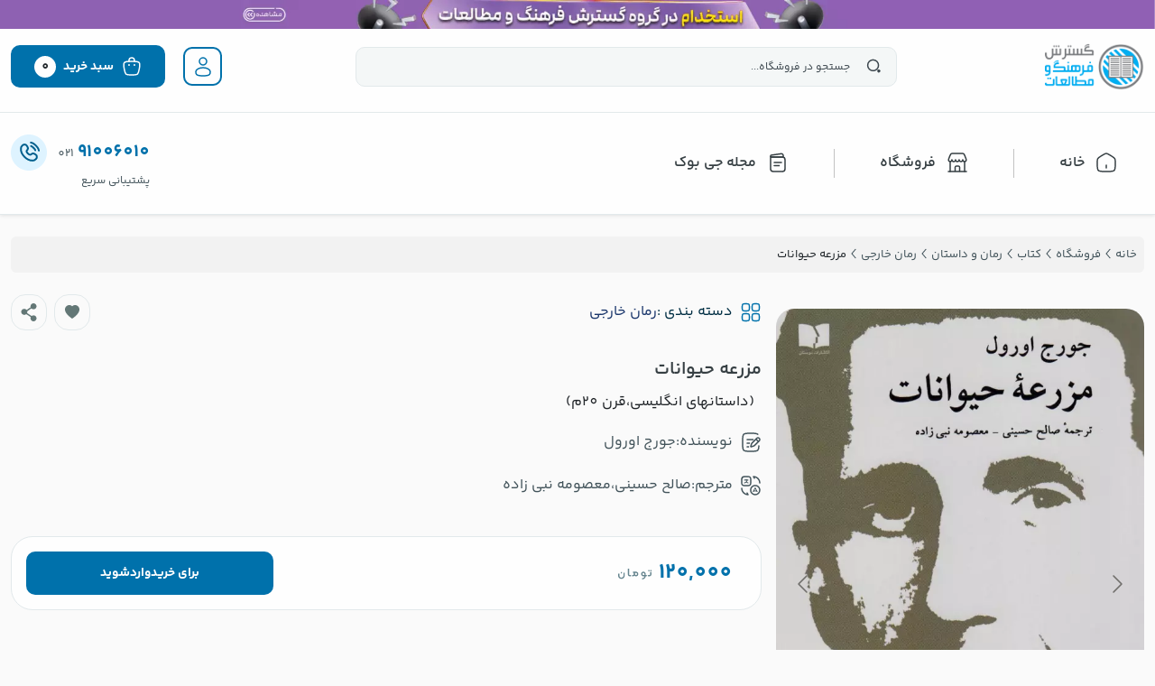

--- FILE ---
content_type: text/html; charset=UTF-8
request_url: https://gbook.ir/shop/catalog-54411/%D9%85%D8%B2%D8%B1%D8%B9%D9%87-%D8%AD%DB%8C%D9%88%D8%A7%D9%86%D8%A7%D8%AA-3
body_size: 30373
content:
<!doctype html>
<html lang="fa" dir="rtl">

<head>
    <meta name="csrf-token" content="thFvA3PcCSU6fHlR3dx4LJMYoUnDu4Ghsm9BUmhW">
<meta name="viewport" content="width=device-width, initial-scale=1">
<link rel="icon" href="https://gbook.ir/favicon.png" type="image/png">
<meta name="generator" content="sepehrgostar CMS" />

<title>مزرعه حیوانات - گسترش فرهنگ و مطالعات</title>
<meta name="description" content="(داستانهای انگلیسی،قرن 20م)">
<link rel="canonical" href="https://gbook.ir/shop/catalog-54411/%D9%85%D8%B2%D8%B1%D8%B9%D9%87-%D8%AD%DB%8C%D9%88%D8%A7%D9%86%D8%A7%D8%AA-3">
<meta property="og:title" content="مزرعه حیوانات">
<meta property="og:description" content="(داستانهای انگلیسی،قرن 20م)">
<meta property="og:url" content="https://gbook.ir/shop/catalog-54411/%D9%85%D8%B2%D8%B1%D8%B9%D9%87-%D8%AD%DB%8C%D9%88%D8%A7%D9%86%D8%A7%D8%AA-3">

<meta name="twitter:title" content="مزرعه حیوانات">
<meta name="twitter:description" content="(داستانهای انگلیسی،قرن 20م)">
<script type="application/ld+json">{"@context":"https://schema.org","@type":"Book","name":"مزرعه حیوانات","description":"(داستانهای انگلیسی،قرن 20م)","image":["/images/Logo.png","https://gbook.ir/storage/resized/VNq78tsAwZVgNlK6CDd4vi2UBMnq4qX5.webp"],"sku":"71686","datePublished":"2023-08-28 09:27:31","offers":{"@type":"Offer","Price":1200000,"priceCurrency":"IRR","availability":"http://schema.org/InStock","seller":{"@type":"Organization","name":"Gbook"}},"brand":{"@type":"Brand","name":"Gbook"},"publisher":{"@type":"Organization","name":"Gbook"},"isbn":9789646207202,"bookFormat":"Print","numberOfPages":158,"weight":"191 grams"}</script>

<meta name="description" content="مرکز پخش کتاب گسترش فرهنگ و مطالعات">

<link rel="stylesheet" href="https://gbook.ir/vendor/splide/splide.min.css" />
<link rel="stylesheet" href="https://gbook.ir/vendor/bootstrap-5/css/bootstrap.rtl.min.css">
<link rel="stylesheet" href="https://gbook.ir/vendor/bootstrap-5/icon/bootstrap-icon.min.css">
<link rel="stylesheet" href="https://gbook.ir/vendor/sweetalert/sweetalert.min.css">
<link rel="stylesheet" href="https://gbook.ir/vendor/ladda/dist/ladda-themeless.min.css">
<meta name="generator" content="sepehrgostar cms" />
<link rel="apple-touch-icon" href="https://gbook.ir/images/logo.png">
<link rel="shortcut icon" href="https://gbook.ir/favicon.png" />

<meta name="generator" content="sepehrgostar CMS" />
<meta name="theme-color" content="#00a0e2" />

<link rel="preload" as="style" href="https://gbook.ir/build/assets/app.8b24b641.css" /><link rel="stylesheet" href="https://gbook.ir/build/assets/app.8b24b641.css" data-navigate-track="reload" />    <style>
        .f-thumbs__slide__img{
            object-fit: contain !important;
        }
        .fancybox__container{
            z-index: 99999999 !important;
        }
    </style>


 <style>


.swal-toast {
  z-index: 9999999999999 !important;
}


.swal2-container.swal2-shown.swal2-toast-shown {
    z-index: 9999999999999 !important; 
}

    </style>
    
    
    
<!-- Livewire Styles --><style >[wire\:loading][wire\:loading], [wire\:loading\.delay][wire\:loading\.delay], [wire\:loading\.inline-block][wire\:loading\.inline-block], [wire\:loading\.inline][wire\:loading\.inline], [wire\:loading\.block][wire\:loading\.block], [wire\:loading\.flex][wire\:loading\.flex], [wire\:loading\.table][wire\:loading\.table], [wire\:loading\.grid][wire\:loading\.grid], [wire\:loading\.inline-flex][wire\:loading\.inline-flex] {display: none;}[wire\:loading\.delay\.none][wire\:loading\.delay\.none], [wire\:loading\.delay\.shortest][wire\:loading\.delay\.shortest], [wire\:loading\.delay\.shorter][wire\:loading\.delay\.shorter], [wire\:loading\.delay\.short][wire\:loading\.delay\.short], [wire\:loading\.delay\.default][wire\:loading\.delay\.default], [wire\:loading\.delay\.long][wire\:loading\.delay\.long], [wire\:loading\.delay\.longer][wire\:loading\.delay\.longer], [wire\:loading\.delay\.longest][wire\:loading\.delay\.longest] {display: none;}[wire\:offline][wire\:offline] {display: none;}[wire\:dirty]:not(textarea):not(input):not(select) {display: none;}:root {--livewire-progress-bar-color: #2299dd;}[x-cloak] {display: none !important;}[wire\:cloak] {display: none !important;}dialog#livewire-error::backdrop {background-color: rgba(0, 0, 0, .6);}</style>
</head>

<body class="Site">
    <header id="main-header">
    <div class="section-top widgetParent d-none d-md-block" class="">
        
    <a href="https://gbook.ir/s/%D8%A7%D8%B3%D8%AA%D8%AE%D8%AF%D8%A7%D9%85">
        <img src="/storage/.attachment/widgets/202512/cropped_69394e241f1eb.webp" alt="#"
             class="w-100">
    </a>

</div>

    <div class="section-top widgetParent d-md-none" class="">
        
    <a href="https://gbook.ir/s/-7">
        <img src="/storage/.attachment/widgets/202512/cropped_693cfe84b33f5.webp" alt="#"
             class="w-100">
    </a>

</div>

    <!-- header-section-one -->
    <div class="header-section-one">
        <div class="container-xxl">
            <div class="d-flex justify-content-between align-items-center">
                <div class="d-flex align-items-center">

                    <a href="https://gbook.ir">
                        <img src="https://gbook.ir/images/logo.png" alt="header-logo" class="logo">
                    </a>
                </div>
                <div class="search-div ms-3">
                    <div class="search-box">
                        <div class=" d-flex  align-items-center">
                            <span class="me-3">
                                <svg width="17" height="16" viewBox="0 0 17 16" fill="none"
                                    xmlns="http://www.w3.org/2000/svg">
                                    <g clip-path="url(#clip0_2404_4885)">
                                        <circle cx="7.58765" cy="7.33334" r="6" stroke="#3C474E"
                                            stroke-width="1.5" />
                                        <path
                                            d="M14.7958 13.9832C14.754 14.0463 14.6785 14.1218 14.5274 14.2729C14.3763 14.424 14.3008 14.4995 14.2377 14.5413C13.8679 14.7862 13.3678 14.66 13.1584 14.2691C13.1227 14.2023 13.092 14.1 13.0307 13.8953C12.9637 13.6717 12.9302 13.5599 12.9237 13.4812C12.8856 13.0179 13.2724 12.6311 13.7357 12.6692C13.8144 12.6757 13.9262 12.7092 14.1498 12.7762C14.3545 12.8376 14.4568 12.8682 14.5235 12.904C14.9145 13.1133 15.0407 13.6135 14.7958 13.9832Z"
                                            stroke="#3C474E" stroke-width="1.5" stroke-linecap="round" />
                                    </g>
                                    <defs>
                                        <clipPath id="clip0_2404_4885">
                                            <rect width="16" height="16" fill="white"
                                                transform="translate(0.254395)" />
                                        </clipPath>
                                    </defs>
                                </svg>
                            </span>
                            <input value="" class="bg-transparent my-text-gray" type="text"
                                 id="search-input"                                  placeholder="جستجو در فروشگاه..."                                 style="outline: none; border:none; width:95%;" autocomplete="off">

                            <span id="clear-icon" class="hidden" style="cursor: pointer;">
                                <svg xmlns="http://www.w3.org/2000/svg" width="16" height="16"
                                    fill="currentColor" class="bi bi-x-circle-fill" viewBox="0 0 16 16">
                                    <path
                                        d="M16 8A8 8 0 1 1 0 8a8 8 0 0 1 16 0M5.354 4.646a.5.5 0 1 0-.708.708L7.293 8l-2.647 2.646a.5.5 0 0 0 .708.708L8 8.707l2.646 2.647a.5.5 0 0 0 .708-.708L8.707 8l2.647-2.646a.5.5 0 0 0-.708-.708L8 7.293z" />
                                </svg>
                            </span>
                        </div>
                    </div>
                    <div id="search-results" class="search-results hidden">

                        <div wire:snapshot="{&quot;data&quot;:{&quot;q&quot;:&quot;&quot;,&quot;type&quot;:&quot;shop&quot;},&quot;memo&quot;:{&quot;id&quot;:&quot;Wbc3Yn7y6Cc8cwWFmIhR&quot;,&quot;name&quot;:&quot;header.search-result&quot;,&quot;path&quot;:&quot;shop\/catalog-54411\/%D9%85%D8%B2%D8%B1%D8%B9%D9%87-%D8%AD%DB%8C%D9%88%D8%A7%D9%86%D8%A7%D8%AA-3&quot;,&quot;method&quot;:&quot;GET&quot;,&quot;release&quot;:&quot;a-a-a&quot;,&quot;children&quot;:[],&quot;scripts&quot;:[],&quot;assets&quot;:[],&quot;errors&quot;:[],&quot;locale&quot;:&quot;fa&quot;},&quot;checksum&quot;:&quot;23daaaa60836e2c598563962a03ee843809ebd933ff4ce4625753e3e02e2080f&quot;}" wire:effects="{&quot;listeners&quot;:[&quot;searchTitle&quot;]}" wire:id="Wbc3Yn7y6Cc8cwWFmIhR" wire:ignore.self>
       <div class="d-flex flex-wrap align-items-center py-2 section-top">
           <svg xmlns="http://www.w3.org/2000/svg" width="16" height="16" fill="currentColor"
                class="bi bi-grid" viewBox="0 0 16 16">
               <path
                   d="M1 2.5A1.5 1.5 0 0 1 2.5 1h3A1.5 1.5 0 0 1 7 2.5v3A1.5 1.5 0 0 1 5.5 7h-3A1.5 1.5 0 0 1 1 5.5zM2.5 2a.5.5 0 0 0-.5.5v3a.5.5 0 0 0 .5.5h3a.5.5 0 0 0 .5-.5v-3a.5.5 0 0 0-.5-.5zm6.5.5A1.5 1.5 0 0 1 10.5 1h3A1.5 1.5 0 0 1 15 2.5v3A1.5 1.5 0 0 1 13.5 7h-3A1.5 1.5 0 0 1 9 5.5zm1.5-.5a.5.5 0 0 0-.5.5v3a.5.5 0 0 0 .5.5h3a.5.5 0 0 0 .5-.5v-3a.5.5 0 0 0-.5-.5zM1 10.5A1.5 1.5 0 0 1 2.5 9h3A1.5 1.5 0 0 1 7 10.5v3A1.5 1.5 0 0 1 5.5 15h-3A1.5 1.5 0 0 1 1 13.5zm1.5-.5a.5.5 0 0 0-.5.5v3a.5.5 0 0 0 .5.5h3a.5.5 0 0 0 .5-.5v-3a.5.5 0 0 0-.5-.5zm6.5.5A1.5 1.5 0 0 1 10.5 9h3a1.5 1.5 0 0 1 1.5 1.5v3a1.5 1.5 0 0 1-1.5 1.5h-3A1.5 1.5 0 0 1 9 13.5zm1.5-.5a.5.5 0 0 0-.5.5v3a.5.5 0 0 0 .5.5h3a.5.5 0 0 0 .5-.5v-3a.5.5 0 0 0-.5-.5z" />
           </svg>
           <span class="text ms-2">
                                نتیجه جستجو برای ...
                            </span>
           <span class="ms-2"></span>
       </div>
       <!--[if BLOCK]><![endif]--><!--[if ENDBLOCK]><![endif]-->       <!--[if BLOCK]><![endif]--><!--[if ENDBLOCK]><![endif]-->       <!--[if BLOCK]><![endif]--><!--[if ENDBLOCK]><![endif]-->   </div>
                    </div>
                </div>
                <div class="d-none d-lg-flex align-items-center">
                    <a href="https://gbook.ir/login" class="header-icon">
                        <svg width="24" height="24" viewBox="0 0 24 24" fill="none"
                            xmlns="http://www.w3.org/2000/svg">
                            <circle cx="12" cy="6" r="4" stroke="#0071AB" stroke-width="1.5" />
                            <path
                                d="M20 17.5C20 19.9853 20 22 12 22C4 22 4 19.9853 4 17.5C4 15.0147 7.58172 13 12 13C16.4183 13 20 15.0147 20 17.5Z"
                                stroke="#0071AB" stroke-width="1.5" />
                        </svg>

                    </a>

                    <a href="https://gbook.ir/shop/cart" class="basket">
                        <svg width="24" height="24" viewBox="0 0 24 24" fill="none"
                            xmlns="http://www.w3.org/2000/svg">
                            <path
                                d="M3.79424 14.9709C4.33141 17.6567 4.59999 18.9996 5.48746 19.8646C5.65149 20.0244 5.82894 20.1699 6.01786 20.2994C7.04004 21 8.40956 21 11.1486 21H12.8515C15.5906 21 16.9601 21 17.9823 20.2994C18.1712 20.1699 18.3486 20.0244 18.5127 19.8646C19.4001 18.9996 19.6687 17.6567 20.2059 14.9709C20.9771 11.1149 21.3627 9.18686 20.475 7.82067C20.3143 7.5733 20.1267 7.34447 19.9157 7.13836C18.7501 6 16.7839 6 12.8515 6H11.1486C7.21622 6 5.25004 6 4.08447 7.13836C3.87342 7.34447 3.68582 7.5733 3.5251 7.82067C2.63744 9.18686 3.02304 11.1149 3.79424 14.9709Z"
                                stroke="#FEFEFE" stroke-width="1.5" />
                            <circle cx="15" cy="10" r="1" fill="#FEFEFE" />
                            <circle cx="9" cy="10" r="1" fill="#FEFEFE" />
                            <path d="M9 6V5C9 3.34315 10.3431 2 12 2C13.6569 2 15 3.34315 15 5V6" stroke="#FEFEFE"
                                stroke-width="1.5" stroke-linecap="round" />
                        </svg>

                        <span class="text d-none d-md-block mx-2">
                            سبد خرید
                        </span>
                        <span class="number" id="basketNumber">
                            0 </span>
                    </a>


                </div>

            </div>
        </div>
    </div>
    <!-- header-section-one-end -->
    <!-- header-section-two -->
    <div class="header-section-two d-none d-lg-block ">
        <div class="container-xxl my-2 py-2">
            <nav class="navbar navbar-expand-lg ">
                <div class="offcanvas offcanvas-start" tabindex="-1" id="offcanvasNavbar"
                    aria-labelledby="offcanvasNavbarLabel">
                    <div class="offcanvas-header">
                        <img src="https://gbook.ir/images/logo.png" alt="logo header" class="logo">

                        <button type="button" class="btn-close" data-bs-dismiss="offcanvas"
                            aria-label="Close"></button>
                    </div>
                    <div class="offcanvas-body">
                        <ul class="navbar-nav ">
    <li class="nav-item">

        <a href="https://gbook.ir">
            <svg width="24" height="24" viewBox="0 0 24 24" fill="none" xmlns="http://www.w3.org/2000/svg">
                <path
                    d="M2 12.2039C2 9.91549 2 8.77128 2.5192 7.82274C3.0384 6.87421 3.98695 6.28551 5.88403 5.10813L7.88403 3.86687C9.88939 2.62229 10.8921 2 12 2C13.1079 2 14.1106 2.62229 16.116 3.86687L18.116 5.10812C20.0131 6.28551 20.9616 6.87421 21.4808 7.82274C22 8.77128 22 9.91549 22 12.2039V13.725C22 17.6258 22 19.5763 20.8284 20.7881C19.6569 22 17.7712 22 14 22H10C6.22876 22 4.34315 22 3.17157 20.7881C2 19.5763 2 17.6258 2 13.725V12.2039Z"
                    stroke="#363F43" stroke-width="1.5" />
                <path d="M12 15L12 18" stroke="#363F43" stroke-width="1.5" stroke-linecap="round" />
            </svg>

            <span class="ms-2">خانه</span>
        </a>

    </li>
    <div class="divider">

    </div>
    <!-- dropdown-دسته بندی -->
    <li class="nav-item dropdown dropdown-hover">

        <a class="dropdown-toggle" href="https://gbook.ir/shop/search">
            <svg width="24" height="24" viewBox="0 0 24 24" fill="none" xmlns="http://www.w3.org/2000/svg">
                <path d="M22 22H2" stroke="#363F43" stroke-width="1.5" stroke-linecap="round" />
                <path d="M20 22V11" stroke="#363F43" stroke-width="1.5" stroke-linecap="round" />
                <path d="M4 22V11" stroke="#363F43" stroke-width="1.5" stroke-linecap="round" />
                <path
                    d="M16.5278 2H7.47214C6.26932 2 5.66791 2 5.18461 2.2987C4.7013 2.5974 4.43234 3.13531 3.89443 4.21114L2.49081 7.75929C2.16652 8.57905 1.88279 9.54525 2.42867 10.2375C2.79489 10.7019 3.36257 11 3.99991 11C5.10448 11 5.99991 10.1046 5.99991 9C5.99991 10.1046 6.89534 11 7.99991 11C9.10448 11 9.99991 10.1046 9.99991 9C9.99991 10.1046 10.8953 11 11.9999 11C13.1045 11 13.9999 10.1046 13.9999 9C13.9999 10.1046 14.8953 11 15.9999 11C17.1045 11 17.9999 10.1046 17.9999 9C17.9999 10.1046 18.8953 11 19.9999 11C20.6373 11 21.205 10.7019 21.5712 10.2375C22.1171 9.54525 21.8334 8.57905 21.5091 7.75929L20.1055 4.21114C19.5676 3.13531 19.2986 2.5974 18.8153 2.2987C18.332 2 17.7306 2 16.5278 2Z"
                    stroke="#363F43" stroke-width="1.5" stroke-linejoin="round" />
                <path
                    d="M9.5 21.5V18.5C9.5 17.5654 9.5 17.0981 9.70096 16.75C9.83261 16.522 10.022 16.3326 10.25 16.201C10.5981 16 11.0654 16 12 16C12.9346 16 13.4019 16 13.75 16.201C13.978 16.3326 14.1674 16.522 14.299 16.75C14.5 17.0981 14.5 17.5654 14.5 18.5V21.5"
                    stroke="#363F43" stroke-width="1.5" stroke-linecap="round" />
            </svg>

            <span class="ms-2">فروشگاه</span>

        </a>
    </li>
    <div class="divider"></div>
    <li class="nav-item dropdown dropdown-hover">

        <a class="dropdown-toggle " href="/mag" data-bs-toggle="dropdown">
            <svg width="24" height="24" viewBox="0 0 24 24" fill="none" xmlns="http://www.w3.org/2000/svg">
                <path
                    d="M4 6V19C4 20.6569 5.34315 22 7 22H17C18.6569 22 20 20.6569 20 19V9C20 7.34315 18.6569 6 17 6H4ZM4 6V5"
                    stroke="#363F43" stroke-width="1.5" />
                <path
                    d="M18 6.00001V6.75001H18.75V6.00001H18ZM15.7172 2.32613L15.6111 1.58366L15.7172 2.32613ZM4.91959 3.86863L4.81353 3.12617H4.81353L4.91959 3.86863ZM5.07107 6.75001H18V5.25001H5.07107V6.75001ZM18.75 6.00001V4.30602H17.25V6.00001H18.75ZM15.6111 1.58366L4.81353 3.12617L5.02566 4.6111L15.8232 3.06859L15.6111 1.58366ZM4.81353 3.12617C3.91638 3.25434 3.25 4.02268 3.25 4.92894H4.75C4.75 4.76916 4.86749 4.63369 5.02566 4.6111L4.81353 3.12617ZM18.75 4.30602C18.75 2.63251 17.2678 1.34699 15.6111 1.58366L15.8232 3.06859C16.5763 2.96101 17.25 3.54534 17.25 4.30602H18.75ZM5.07107 5.25001C4.89375 5.25001 4.75 5.10626 4.75 4.92894H3.25C3.25 5.93469 4.06532 6.75001 5.07107 6.75001V5.25001Z"
                    fill="#363F43" />
                <path d="M8 12H16" stroke="#363F43" stroke-width="1.5" stroke-linecap="round" />
                <path d="M8 15.5H13.5" stroke="#363F43" stroke-width="1.5" stroke-linecap="round" />
            </svg>

            <span class="ms-2">مجله جی بوک</span>

        </a>
    </li>

    
</ul>
                    </div>
                </div>
                <div class="d-none d-lg-flex flex-lg-column">
                    <a href="tel:+982191006010" class="support">
                        <span class="number">
                            <span class="bold">91006010</span>
                            <span class="normal">021</span>
                        </span>
                        <svg width="40" height="40" viewBox="0 0 24 24" fill="none"
                            xmlns="http://www.w3.org/2000/svg">
                            <g filter="url(#filter0_b_2437_4897)">
                                <path
                                    d="M0 12C0 5.37258 5.37258 0 12 0C18.6274 0 24 5.37258 24 12C24 18.6274 18.6274 24 12 24C5.37258 24 0 18.6274 0 12Z"
                                    fill="#DEF3FF" />
                                <path
                                    d="M13.3335 5.33333C13.3335 5.33333 14.8002 5.46666 16.6668 7.33333C18.5335 9.19999 18.6668 10.6667 18.6668 10.6667"
                                    stroke="#005F8D" stroke-width="1.2" stroke-linecap="round" />
                                <path
                                    d="M13.4712 7.69043C13.4712 7.69043 14.1312 7.87899 15.1211 8.86894C16.1111 9.85889 16.2996 10.5189 16.2996 10.5189"
                                    stroke="#005F8D" stroke-width="1.2" stroke-linecap="round" />
                                <path
                                    d="M10.6916 7.54412L11.1242 8.31941C11.5147 9.01906 11.358 9.93688 10.743 10.5519C10.743 10.5519 10.743 10.5519 10.743 10.5519C10.7429 10.552 9.99712 11.2979 11.3495 12.6503C12.7012 14.0021 13.4472 13.2577 13.448 13.2569C13.448 13.2568 13.448 13.2569 13.448 13.2568C14.063 12.6419 14.9808 12.4851 15.6804 12.8756L16.4557 13.3083C17.5122 13.8979 17.637 15.3795 16.7083 16.3081C16.1503 16.8661 15.4668 17.3003 14.7111 17.329C13.439 17.3772 11.2787 17.0553 9.11164 14.8882C6.94459 12.7212 6.62265 10.5608 6.67087 9.28873C6.69952 8.53307 7.13371 7.84949 7.69171 7.29149C8.62034 6.36286 10.102 6.48763 10.6916 7.54412Z"
                                    stroke="#005F8D" stroke-width="1.2" stroke-linecap="round" />
                            </g>
                            <defs>
                                <filter id="filter0_b_2437_4897" x="-28" y="-28" width="80" height="80"
                                    filterUnits="userSpaceOnUse" color-interpolation-filters="sRGB">
                                    <feFlood flood-opacity="0" result="BackgroundImageFix" />
                                    <feGaussianBlur in="BackgroundImageFix" stdDeviation="14" />
                                    <feComposite in2="SourceAlpha" operator="in"
                                        result="effect1_backgroundBlur_2437_4897" />
                                    <feBlend mode="normal" in="SourceGraphic" in2="effect1_backgroundBlur_2437_4897"
                                        result="shape" />
                                </filter>
                            </defs>
                        </svg>

                    </a>
                    <span class="support-text">
                        پشتیبانی سریع
                    </span>
                </div>
            </nav>
        </div>
    </div>




    <!-- header-section-two -->


</header>
    <main class="Site-content">
        <div id="cartStatus"></div>

        <div class="container my-4">
            
                    </div>

            <style>
        .h_iframe-aparat_embed_frame {
            max-width: 500px;
            width: 100%;
            display: block;
            aspect-ratio: 16 / 9;
            height: auto
        }

        div:has(>iframe) {
            padding-bottom: 21.25% !important;
            aspect-ratio: 16 / 9;
            max-height: 391px;
            width: fit-content !important;
            max-width: 709px;
            display: inline-block !important;
            margin: 0 auto;
        }

        iframe {
            max-height: 288px;
            max-width: 506px;
            margin-inline: auto;
        }
    </style>

    <div class="container-xxl">
        <div class="p-2 mt-2 rounded" style="background-color: #f2f2f2" id="breadcrumb" aria-label="breadcrumb">
            <ol style="list-style: none;max-width: 100%; overflow: auto;" itemscope itemtype="http://schema.org/BreadcrumbList" class="d-flex m-0 pb-0 px-0 custom-scroll align-items-center">
    <li itemprop="itemListElement" itemscope itemtype="http://schema.org/ListItem">
        <a itemprop="item" href="https://gbook.ir" class="item-breadcrumb link">
            <span itemprop="name">خانه</span>
            <meta itemprop="position" content="0" />
        </a>
    </li>

    <span class="arrow">
                    <svg width="16" height="16" viewBox="0 0 16 16" fill="none" xmlns="http://www.w3.org/2000/svg">
                      <path fill-rule="evenodd" clip-rule="evenodd"
                            d="M10.3254 2.95371C10.5351 3.13342 10.5593 3.44907 10.3796 3.65873L6.65854 8L10.3796 12.3413C10.5593 12.5509 10.5351 12.8666 10.3254 13.0463C10.1157 13.226 9.80008 13.2017 9.62037 12.9921L5.62037 8.3254C5.45988 8.13815 5.45988 7.86185 5.62037 7.67461L9.62037 3.00794C9.80008 2.79828 10.1157 2.774 10.3254 2.95371Z"
                            fill="#43545B" />
                    </svg>

                  </span>
    <li itemprop="itemListElement" itemscope itemtype="http://schema.org/ListItem">
        <a itemprop="item" href="https://gbook.ir/shop/search" class="item-breadcrumb link">
            <span itemprop="name">فروشگاه</span>
            <meta itemprop="position" content="1" />
        </a>
    </li>
        
            <span class="arrow">
                            <svg width="16" height="16" viewBox="0 0 16 16" fill="none" xmlns="http://www.w3.org/2000/svg">
                              <path fill-rule="evenodd" clip-rule="evenodd"
                                    d="M10.3254 2.95371C10.5351 3.13342 10.5593 3.44907 10.3796 3.65873L6.65854 8L10.3796 12.3413C10.5593 12.5509 10.5351 12.8666 10.3254 13.0463C10.1157 13.226 9.80008 13.2017 9.62037 12.9921L5.62037 8.3254C5.45988 8.13815 5.45988 7.86185 5.62037 7.67461L9.62037 3.00794C9.80008 2.79828 10.1157 2.774 10.3254 2.95371Z"
                                    fill="#43545B" />
                            </svg>
                        </span>

        <li itemprop="itemListElement" itemscope itemtype="http://schema.org/ListItem">
            <a itemprop="item" href="https://gbook.ir/shop/search/%DA%A9%D8%AA%D8%A7%D8%A8" class="item-breadcrumb link">
                <span class="text-nowrap" itemprop="name">کتاب</span>
                <meta itemprop="position" content="2" />
            </a>
        </li>
            
            <span class="arrow">
                            <svg width="16" height="16" viewBox="0 0 16 16" fill="none" xmlns="http://www.w3.org/2000/svg">
                              <path fill-rule="evenodd" clip-rule="evenodd"
                                    d="M10.3254 2.95371C10.5351 3.13342 10.5593 3.44907 10.3796 3.65873L6.65854 8L10.3796 12.3413C10.5593 12.5509 10.5351 12.8666 10.3254 13.0463C10.1157 13.226 9.80008 13.2017 9.62037 12.9921L5.62037 8.3254C5.45988 8.13815 5.45988 7.86185 5.62037 7.67461L9.62037 3.00794C9.80008 2.79828 10.1157 2.774 10.3254 2.95371Z"
                                    fill="#43545B" />
                            </svg>
                        </span>

        <li itemprop="itemListElement" itemscope itemtype="http://schema.org/ListItem">
            <a itemprop="item" href="https://gbook.ir/shop/search/newfolder21" class="item-breadcrumb link">
                <span class="text-nowrap" itemprop="name">رمان و داستان</span>
                <meta itemprop="position" content="3" />
            </a>
        </li>
            
            <span class="arrow">
                            <svg width="16" height="16" viewBox="0 0 16 16" fill="none" xmlns="http://www.w3.org/2000/svg">
                              <path fill-rule="evenodd" clip-rule="evenodd"
                                    d="M10.3254 2.95371C10.5351 3.13342 10.5593 3.44907 10.3796 3.65873L6.65854 8L10.3796 12.3413C10.5593 12.5509 10.5351 12.8666 10.3254 13.0463C10.1157 13.226 9.80008 13.2017 9.62037 12.9921L5.62037 8.3254C5.45988 8.13815 5.45988 7.86185 5.62037 7.67461L9.62037 3.00794C9.80008 2.79828 10.1157 2.774 10.3254 2.95371Z"
                                    fill="#43545B" />
                            </svg>
                        </span>

        <li itemprop="itemListElement" itemscope itemtype="http://schema.org/ListItem">
            <a itemprop="item" href="https://gbook.ir/shop/search/%D8%B1%D9%85%D8%A7%D9%86-%D8%AE%D8%A7%D8%B1%D8%AC%DB%8C" class="item-breadcrumb link">
                <span class="text-nowrap" itemprop="name">رمان خارجی</span>
                <meta itemprop="position" content="4" />
            </a>
        </li>
                <span class="arrow">
                            <svg width="16" height="16" viewBox="0 0 16 16" fill="none" xmlns="http://www.w3.org/2000/svg">
                              <path fill-rule="evenodd" clip-rule="evenodd"
                                    d="M10.3254 2.95371C10.5351 3.13342 10.5593 3.44907 10.3796 3.65873L6.65854 8L10.3796 12.3413C10.5593 12.5509 10.5351 12.8666 10.3254 13.0463C10.1157 13.226 9.80008 13.2017 9.62037 12.9921L5.62037 8.3254C5.45988 8.13815 5.45988 7.86185 5.62037 7.67461L9.62037 3.00794C9.80008 2.79828 10.1157 2.774 10.3254 2.95371Z"
                                    fill="#43545B" />
                            </svg>
                        </span>
    <li itemprop="itemListElement" itemscope itemtype="http://schema.org/ListItem">
        <a itemprop="item" href="https://gbook.ir/shop/catalog-54411/%D9%85%D8%B2%D8%B1%D8%B9%D9%87-%D8%AD%DB%8C%D9%88%D8%A7%D9%86%D8%A7%D8%AA-3" class="item-breadcrumb">
            <span style="text-wrap: nowrap" itemprop="name">مزرعه حیوانات</span>
            <meta itemprop="position" content="5" />
        </a>
    </li>
</ol>
        </div>
    </div>
    <div id="information">
        <div class="container-xxl">
            <div class="row g-3 mt-2 h-100">
                <div class="col-12  col-lg-4 ">
                    <link rel="stylesheet" href="https://gbook.ir/vendor/fancyapp/fancybox.min.css">

<link rel="stylesheet" href="https://gbook.ir/vendor/fancyapp/carousel.min.css">
<link rel="stylesheet" href="https://gbook.ir/vendor/fancyapp/carouselThumbs.min.css">

<div class="row">
    <div class="col-12 gallery-top">
        <div class="f-carousel mt-3" id="catalogCarousel">
                                                                                <div class="f-carousel__slide  text-center" data-fancybox="gallery-product"
                         data-src="/storage/uploader/catalogs/54411/71686.jpg" data-thumb-src="/storage/resized/n0XWnq0DNXKagbhYUoDpLOlzgwpBS8ch.webp">
                        <img height="450" style="min-height: 300px;border-radius: 20px;"
                             class="lozad img-fluid d-inline-block" data-src="/storage/resized/Ud3T8hyDnGGxkikVPAWlzgPc0ldyQzNp.webp"
                             alt="product image" />
                    </div>
                                                                                    <div class="f-carousel__slide  text-center" data-fancybox="gallery-product"
                         data-src="/storage/uploader/catalogs/54411/71686-1.jpg" data-thumb-src="/storage/resized/PdNZzNnVAfZHNNtUtBtjnjW6VMMkHkE1.webp">
                        <img height="450" style="min-height: 300px;border-radius: 20px;"
                             class="lozad img-fluid d-inline-block" data-src="/storage/resized/ilu92XhBxpV5JtJTYWDuIpmZtzMNwa9X.webp"
                             alt="product image" />
                    </div>
                                                </div>
    </div>

</div>

                </div>
                <div class="col-12  col-lg-8 ">
                                            <div wire:snapshot="{&quot;data&quot;:{&quot;catalog&quot;:[{&quot;id&quot;:54411,&quot;name&quot;:&quot;\u0645\u0632\u0631\u0639\u0647 \u062d\u06cc\u0648\u0627\u0646\u0627\u062a&quot;,&quot;description&quot;:&quot;(\u062f\u0627\u0633\u062a\u0627\u0646\u0647\u0627\u06cc \u0627\u0646\u06af\u0644\u06cc\u0633\u06cc\u060c\u0642\u0631\u0646 20\u0645)&quot;,&quot;sku&quot;:&quot;71686&quot;,&quot;weight&quot;:191,&quot;categories&quot;:[{&quot;14&quot;:&quot;\u0631\u0645\u0627\u0646 \u062e\u0627\u0631\u062c\u06cc&quot;},{&quot;s&quot;:&quot;arr&quot;}],&quot;attributes_text&quot;:[{&quot;cir&quot;:2200,&quot;pal&quot;:&quot;\u067e\u062e\u0634 \u062f\u0648\u0645 \u0627\u0645\u0627\u0646\u06cc&quot;,&quot;isbn&quot;:9789646207202,&quot;size&quot;:&quot;\u0631\u0642\u0639\u06cc&quot;,&quot;year&quot;:1402,&quot;cover&quot;:&quot;\u0634\u0645\u06cc\u0632&quot;,&quot;enter&quot;:13970917,&quot;pages&quot;:158,&quot;renew&quot;:14020607,&quot;author&quot;:&quot;\u062c\u0648\u0631\u062c \u0627\u0648\u0631\u0648\u0644&quot;,&quot;size_id&quot;:24,&quot;cover_id&quot;:11,&quot;goodname&quot;:&quot;\u0645\u0632\u0631\u0639\u0647 \u062d\u06cc\u0648\u0627\u0646\u0627\u062a (\u0634\u0645\u06cc\u0632\u060c\u0631\u0642\u0639\u06cc\u060c\u062f\u0648\u0633\u062a\u0627\u0646)&quot;,&quot;author_id&quot;:149,&quot;papertype&quot;:&quot;.&quot;,&quot;publisher&quot;:&quot;\u062f\u0648\u0633\u062a\u0627\u0646&quot;,&quot;publishing&quot;:14,&quot;translator&quot;:&quot;\u0635\u0627\u0644\u062d \u062d\u0633\u06cc\u0646\u06cc\u060c\u0645\u0639\u0635\u0648\u0645\u0647 \u0646\u0628\u06cc \u0632\u0627\u062f\u0647&quot;,&quot;bookbinding&quot;:9789646207202,&quot;nashertozie&quot;:&quot;3859--\u0646\u0634\u0631 \u0646\u0627\u0647\u06cc\u062f\u062f\u0648\u0633\u062a\u0627\u0646\u0641\u0631\u0645\u0647\u0631 \u06a9\u062f \u0646\u0647 A (8)&quot;,&quot;publisher_id&quot;:34647,&quot;sharayeteshgh&quot;:&quot;\u062a\u062c\u062f\u06cc\u062f \u0686\u0627\u067e&quot;,&quot;translator_id&quot;:34027},{&quot;s&quot;:&quot;arr&quot;}],&quot;store&quot;:[{&quot;store_id&quot;:1,&quot;point_end&quot;:30,&quot;variant_id&quot;:null,&quot;product_id&quot;:380850,&quot;quantity&quot;:9,&quot;currency&quot;:&quot;IRR&quot;,&quot;unit&quot;:&quot;\u0639\u062f\u062f&quot;,&quot;call_for_buy&quot;:0,&quot;price_last_change_at&quot;:null,&quot;amount&quot;:1200000,&quot;amount_with_discount&quot;:1200000,&quot;discount_percent&quot;:0,&quot;unlimited_quantity&quot;:1,&quot;centeral_amount&quot;:1200000,&quot;vat_amount&quot;:0,&quot;amount_with_vat&quot;:1200000,&quot;amount_final&quot;:1200000,&quot;amount_discount&quot;:0,&quot;vat_percent&quot;:0,&quot;max_order&quot;:9999999,&quot;min_order&quot;:1,&quot;pv&quot;:null,&quot;sv&quot;:null},{&quot;s&quot;:&quot;arr&quot;}],&quot;is_active&quot;:1},{&quot;s&quot;:&quot;arr&quot;}],&quot;store&quot;:null,&quot;store_id&quot;:null,&quot;quantity&quot;:1,&quot;model_id&quot;:[[],{&quot;s&quot;:&quot;arr&quot;}]},&quot;memo&quot;:{&quot;id&quot;:&quot;AUJuojLOQcbZRyje3uzP&quot;,&quot;name&quot;:&quot;catalog-simple&quot;,&quot;path&quot;:&quot;shop\/catalog-54411\/%D9%85%D8%B2%D8%B1%D8%B9%D9%87-%D8%AD%DB%8C%D9%88%D8%A7%D9%86%D8%A7%D8%AA-3&quot;,&quot;method&quot;:&quot;GET&quot;,&quot;release&quot;:&quot;a-a-a&quot;,&quot;children&quot;:[],&quot;scripts&quot;:[],&quot;assets&quot;:[],&quot;errors&quot;:[],&quot;locale&quot;:&quot;fa&quot;},&quot;checksum&quot;:&quot;c81d43776a70dbfbb6fe3b063c21e3645c39e15837fb2a77a8e0e04859ce6d63&quot;}" wire:effects="{&quot;listeners&quot;:[&quot;changeStore&quot;,&quot;changeQuantity&quot;,&quot;quantityUpdated&quot;,&quot;addToCart&quot;]}" wire:id="AUJuojLOQcbZRyje3uzP" class="h-100">

        <div class="d-flex justify-content-between align-items-center">
            <div class="d-flex">
                <svg width="24" height="24" viewBox="0 0 24 24" fill="none"
                     xmlns="http://www.w3.org/2000/svg">
                    <path
                        d="M2.5 6.5C2.5 4.61438 2.5 3.67157 3.08579 3.08579C3.67157 2.5 4.61438 2.5 6.5 2.5C8.38562 2.5 9.32843 2.5 9.91421 3.08579C10.5 3.67157 10.5 4.61438 10.5 6.5C10.5 8.38562 10.5 9.32843 9.91421 9.91421C9.32843 10.5 8.38562 10.5 6.5 10.5C4.61438 10.5 3.67157 10.5 3.08579 9.91421C2.5 9.32843 2.5 8.38562 2.5 6.5Z"
                        stroke="#0071AB" stroke-width="1.5" />
                    <path
                        d="M13.5 17.5C13.5 15.6144 13.5 14.6716 14.0858 14.0858C14.6716 13.5 15.6144 13.5 17.5 13.5C19.3856 13.5 20.3284 13.5 20.9142 14.0858C21.5 14.6716 21.5 15.6144 21.5 17.5C21.5 19.3856 21.5 20.3284 20.9142 20.9142C20.3284 21.5 19.3856 21.5 17.5 21.5C15.6144 21.5 14.6716 21.5 14.0858 20.9142C13.5 20.3284 13.5 19.3856 13.5 17.5Z"
                        stroke="#0071AB" stroke-width="1.5" />
                    <path
                        d="M2.5 17.5C2.5 15.6144 2.5 14.6716 3.08579 14.0858C3.67157 13.5 4.61438 13.5 6.5 13.5C8.38562 13.5 9.32843 13.5 9.91421 14.0858C10.5 14.6716 10.5 15.6144 10.5 17.5C10.5 19.3856 10.5 20.3284 9.91421 20.9142C9.32843 21.5 8.38562 21.5 6.5 21.5C4.61438 21.5 3.67157 21.5 3.08579 20.9142C2.5 20.3284 2.5 19.3856 2.5 17.5Z"
                        stroke="#0071AB" stroke-width="1.5" />
                    <path
                        d="M13.5 6.5C13.5 4.61438 13.5 3.67157 14.0858 3.08579C14.6716 2.5 15.6144 2.5 17.5 2.5C19.3856 2.5 20.3284 2.5 20.9142 3.08579C21.5 3.67157 21.5 4.61438 21.5 6.5C21.5 8.38562 21.5 9.32843 20.9142 9.91421C20.3284 10.5 19.3856 10.5 17.5 10.5C15.6144 10.5 14.6716 10.5 14.0858 9.91421C13.5 9.32843 13.5 8.38562 13.5 6.5Z"
                        stroke="#0071AB" stroke-width="1.5" />
                </svg>

                <span class="category ms-2">دسته بندی :</span>
                <a href="" class="category-name"> <!--[if BLOCK]><![endif]-->                        <a target="_blank"
                           href="https://gbook.ir/shop/search?selected_cats%5B0%5D=14">رمان خارجی</a>
                        
                    <!--[if ENDBLOCK]><![endif]--></a>

            </div>
            <div class="d-flex">
                <span role="button" wire:loading.attr="disabled" title="افزودن به علاقه مندی" wire:click="favourite" class="like">
                    <svg xmlns="http://www.w3.org/2000/svg" width="16" height="16" fill="currentColor" class="bi bi-heart-fill" viewBox="0 0 16 16">
                      <path fill-rule="evenodd" d="M8 1.314C12.438-3.248 23.534 4.735 8 15-7.534 4.736 3.562-3.248 8 1.314"/>
                    </svg>

                </span>
                <div wire:ignore x-data="{showShare:false}" class="d-flex  align-items-center ms-2">
                    <span role="button" x-show="showShare===false" @click="showShare=true" class="social share bg-transparent">
                        <svg width="24" height="24" viewBox="0 0 24 24" fill="none" xmlns="http://www.w3.org/2000/svg">
                            <path fill-rule="evenodd" clip-rule="evenodd"
                                  d="M13.803 5.33333C13.803 3.49238 15.3022 2 17.1515 2C19.0008 2 20.5 3.49238 20.5 5.33333C20.5 7.17428 19.0008 8.66667 17.1515 8.66667C16.2177 8.66667 15.3738 8.28596 14.7671 7.67347L10.1317 10.8295C10.1745 11.0425 10.197 11.2625 10.197 11.4872C10.197 11.9322 10.109 12.3576 9.94959 12.7464L15.0323 16.0858C15.6092 15.6161 16.3473 15.3333 17.1515 15.3333C19.0008 15.3333 20.5 16.8257 20.5 18.6667C20.5 20.5076 19.0008 22 17.1515 22C15.3022 22 13.803 20.5076 13.803 18.6667C13.803 18.1845 13.9062 17.7255 14.0917 17.3111L9.05007 13.9987C8.46196 14.5098 7.6916 14.8205 6.84848 14.8205C4.99917 14.8205 3.5 13.3281 3.5 11.4872C3.5 9.64623 4.99917 8.15385 6.84848 8.15385C7.9119 8.15385 8.85853 8.64725 9.47145 9.41518L13.9639 6.35642C13.8594 6.03359 13.803 5.6896 13.803 5.33333Z"
                                  fill="#637776" />
                        </svg>
                    </span>
                    <!-- AddToAny BEGIN -->

                    <div x-show="showShare===true" class="a2a_kit a2a_kit_size_32 a2a_default_style">
                        <a class="a2a_button_whatsapp"></a>
                        <a class="a2a_button_telegram"></a>
                    </div>
                    <script async src="https://gbook.ir/vendor/sharemenu/share.min.js"></script>
                    <!-- AddToAny END -->
                </div>
            </div>

        </div>
        <h1 class="title mt-4 mb-1">
            مزرعه حیوانات
        </h1>
        <!--[if BLOCK]><![endif]-->            <span
                class="mx-2">(داستانهای انگلیسی،قرن 20م)</span>
        <!--[if ENDBLOCK]><![endif]-->       <!--[if BLOCK]><![endif]-->            <div class="d-flex mt-3 align-items-center">
                <svg width="24" height="24" viewBox="0 0 24 24" fill="none" xmlns="http://www.w3.org/2000/svg">
                    <path
                        d="M18.18 8.03933L18.6435 7.57589C19.4113 6.80804 20.6563 6.80804 21.4241 7.57589C22.192 8.34374 22.192 9.58868 21.4241 10.3565L20.9607 10.82M18.18 8.03933C18.18 8.03933 18.238 9.02414 19.1069 9.89309C19.9759 10.762 20.9607 10.82 20.9607 10.82M18.18 8.03933L13.9194 12.2999C13.6308 12.5885 13.4865 12.7328 13.3624 12.8919C13.2161 13.0796 13.0906 13.2827 12.9882 13.4975C12.9014 13.6797 12.8368 13.8732 12.7078 14.2604L12.2946 15.5L12.1609 15.901M20.9607 10.82L16.7001 15.0806C16.4115 15.3692 16.2672 15.5135 16.1081 15.6376C15.9204 15.7839 15.7173 15.9094 15.5025 16.0118C15.3203 16.0986 15.1268 16.1632 14.7396 16.2922L13.5 16.7054L13.099 16.8391M13.099 16.8391L12.6979 16.9728C12.5074 17.0363 12.2973 16.9867 12.1553 16.8447C12.0133 16.7027 11.9637 16.4926 12.0272 16.3021L12.1609 15.901M13.099 16.8391L12.1609 15.901"
                        stroke="#43545B" stroke-width="1.5" />
                    <path d="M8 13H10.5" stroke="#43545B" stroke-width="1.5" stroke-linecap="round" />
                    <path d="M8 9H14.5" stroke="#43545B" stroke-width="1.5" stroke-linecap="round" />
                    <path d="M8 17H9.5" stroke="#43545B" stroke-width="1.5" stroke-linecap="round" />
                    <path
                        d="M19.8284 3.17157C18.6569 2 16.7712 2 13 2H11C7.22876 2 5.34315 2 4.17157 3.17157C3 4.34315 3 6.22876 3 10V14C3 17.7712 3 19.6569 4.17157 20.8284C5.34315 22 7.22876 22 11 22H13C16.7712 22 18.6569 22 19.8284 20.8284C20.7715 19.8853 20.9554 18.4796 20.9913 16"
                        stroke="#43545B" stroke-width="1.5" stroke-linecap="round" />
                </svg>

                <span class="ms-2 writer">نویسنده:</span>
                <a href="/shop/search/?selected_values[author][0]=149" class=" writer-name">جورج اورول</a>
            </div>
       <!--[if ENDBLOCK]><![endif]-->        <!--[if BLOCK]><![endif]-->            <div class="d-flex align-items-center mt-3">
                <svg width="24" height="24" viewBox="0 0 24 24" fill="none" xmlns="http://www.w3.org/2000/svg">
                    <path d="M19.06 18.6699L16.92 14.3999L14.78 18.6699" stroke="#43545B" stroke-linecap="round"
                          stroke-linejoin="round" />
                    <path d="M15.1699 17.9099H18.6899" stroke="#43545B" stroke-linecap="round"
                          stroke-linejoin="round" />
                    <path
                        d="M16.9201 22.0001C14.1201 22.0001 11.8401 19.73 11.8401 16.92C11.8401 14.12 14.1101 11.8401 16.9201 11.8401C19.7201 11.8401 22.0001 14.11 22.0001 16.92C22.0001 19.73 19.7301 22.0001 16.9201 22.0001Z"
                        stroke="#43545B" stroke-width="1.5" stroke-linecap="round" stroke-linejoin="round" />
                    <path
                        d="M5.02 2H8.94C11.01 2 12.01 3.00002 11.96 5.02002V8.94C12.01 11.01 11.01 12.01 8.94 11.96H5.02C3 12 2 11 2 8.92999V5.01001C2 3.00001 3 2 5.02 2Z"
                        stroke="#43545B" stroke-width="1.5" stroke-linecap="round" stroke-linejoin="round" />
                    <path d="M9.00995 5.84985H4.94995" stroke="#43545B" stroke-linecap="round"
                          stroke-linejoin="round" />
                    <path d="M6.96997 5.16992V5.84991" stroke="#43545B" stroke-linecap="round"
                          stroke-linejoin="round" />
                    <path d="M7.98994 5.83984C7.98994 7.58984 6.61994 9.00983 4.93994 9.00983" stroke="#43545B"
                          stroke-linecap="round" stroke-linejoin="round" />
                    <path d="M9.0099 9.01001C8.2799 9.01001 7.61991 8.62 7.15991 8" stroke="#43545B"
                          stroke-linecap="round" stroke-linejoin="round" />
                    <path d="M2 15C2 18.87 5.13 22 9 22L7.95 20.25" stroke="#43545B" stroke-width="1.5"
                          stroke-linecap="round" stroke-linejoin="round" />
                    <path d="M22 9C22 5.13 18.87 2 15 2L16.05 3.75" stroke="#43545B" stroke-width="1.5"
                          stroke-linecap="round" stroke-linejoin="round" />
                </svg>
                <span class="ms-2 writer">مترجم:</span>
                <a href="/shop/search/?selected_values[translator][0]=34027" class="writer-name">صالح حسینی،معصومه نبی زاده</a>
            </div>
        <!--[if ENDBLOCK]><![endif]-->        <div class=" add-to-cart">
            <div class="add-to-cart-box d-flex flex-column flex-xl-row justify-content-xl-between">
                <!--[if BLOCK]><![endif]-->                    <!--[if BLOCK]><![endif]-->                        <div class="d-flex justify-content-between align-items-center">
                                <span class="d-flex align-items-center">
                            <!--[if BLOCK]><![endif]--><!--[if ENDBLOCK]><![endif]-->                            </span>

                            <span class="sale-price ms-3">
                                <span class="bold">120,000</span>
                                <span class="ms-1">
                                    <svg width="37" height="12" viewBox="0 0 37 12" fill="none"
                                         xmlns="http://www.w3.org/2000/svg">
                                        <path
                                            d="M3.65371 11.3533C3.14781 11.3533 2.67002 11.2527 2.22033 11.0515C1.78001 10.8599 1.39591 10.5916 1.06801 10.2467C0.740111 9.9114 0.477795 9.51379 0.281054 9.05389C0.0936848 8.6036 0 8.12455 0 7.61678V5.38922H1.40528V7.61678C1.40528 7.93295 1.46617 8.22996 1.58796 8.50781C1.70975 8.78559 1.86902 9.02512 2.06575 9.22633C2.27186 9.43715 2.51076 9.60478 2.78244 9.72935C3.05413 9.85386 3.34455 9.91614 3.65371 9.91614C3.97224 9.91614 4.26735 9.85386 4.53903 9.72935C4.82009 9.61439 5.06367 9.4515 5.26978 9.24068C5.47588 9.03954 5.63983 8.7952 5.76162 8.50781C5.88341 8.22996 5.94431 7.93295 5.94431 7.61678V4.4982H7.3074V7.61678C7.3074 8.1341 7.21372 8.61796 7.02637 9.06824C6.83902 9.52814 6.57666 9.92575 6.23943 10.2611C5.91152 10.606 5.52273 10.8743 5.07304 11.0659C4.63272 11.2575 4.15961 11.3533 3.65371 11.3533ZM2.99323 3.8515H4.28608V5.20239H2.99323V3.8515ZM13.7504 8.47903H13.0619C12.7433 8.47903 12.4435 8.41675 12.1624 8.29218C11.8814 8.16767 11.6379 7.99998 11.4317 7.78922C11.2256 7.57846 11.0617 7.32932 10.9399 7.04193C10.8181 6.75447 10.7572 6.44791 10.7572 6.12213V0H12.1344V6.13655C12.1344 6.38563 12.2234 6.60119 12.4014 6.78324C12.5794 6.95568 12.7996 7.04193 13.0619 7.04193H13.7504C13.9659 7.04193 14.1392 7.10421 14.2704 7.22872C14.4016 7.35329 14.4671 7.52573 14.4671 7.7461C14.4671 7.97601 14.4016 8.15806 14.2704 8.29218C14.1486 8.41675 13.9753 8.47903 13.7504 8.47903ZM19.8425 8.47903C19.5146 8.47903 19.2008 8.41675 18.901 8.29218C18.6012 8.15806 18.3342 7.97127 18.1 7.73174C17.8751 7.97127 17.6175 8.15806 17.3271 8.29218C17.046 8.41675 16.7509 8.47903 16.4418 8.47903H16.0764C15.8515 8.47903 15.6782 8.41675 15.5564 8.29218C15.4253 8.15806 15.3597 7.97601 15.3597 7.7461C15.3597 7.52573 15.4253 7.35329 15.5564 7.22872C15.6876 7.10421 15.8609 7.04193 16.0764 7.04193H16.4418C16.6572 7.04193 16.8587 6.96048 17.046 6.79759C17.2428 6.62516 17.3411 6.39998 17.3411 6.12213V4.75688H16.5964V3.3485H19.8425C20.1985 3.3485 20.5264 3.41556 20.8262 3.5497C21.1354 3.68383 21.4024 3.86587 21.6272 4.0958C21.8521 4.32575 22.03 4.5988 22.1612 4.91497C22.2924 5.22155 22.3579 5.55688 22.3579 5.92096C22.3579 6.27547 22.2924 6.6108 22.1612 6.92697C22.03 7.23352 21.8474 7.50176 21.6132 7.73174C21.3883 7.96166 21.1213 8.14371 20.8121 8.27783C20.5124 8.41194 20.1892 8.47903 19.8425 8.47903ZM18.7042 4.75688V5.92096C18.7042 6.07427 18.7323 6.22274 18.7886 6.36647C18.8542 6.50059 18.9384 6.62035 19.0415 6.72576C19.1446 6.83111 19.2663 6.91736 19.4069 6.98445C19.5474 7.04193 19.6926 7.07064 19.8425 7.07064C20.0018 7.07064 20.147 7.04193 20.2781 6.98445C20.4187 6.91736 20.5404 6.83111 20.6435 6.72576C20.7466 6.62035 20.8262 6.50059 20.8824 6.36647C20.948 6.22274 20.9808 6.07427 20.9808 5.92096C20.9808 5.5952 20.8683 5.32215 20.6435 5.10179C20.428 4.87185 20.161 4.75688 19.8425 4.75688H18.7042ZM28.0252 4.74251C27.8753 4.74251 27.7301 4.77604 27.5896 4.84311C27.4584 4.9006 27.3413 4.98203 27.2383 5.08742C27.1352 5.19281 27.0509 5.31736 26.9853 5.46107C26.9291 5.5952 26.901 5.74371 26.901 5.90658C26.901 6.22274 27.0087 6.49104 27.2242 6.71134C27.4491 6.93171 27.716 7.04193 28.0252 7.04193H29.1635V5.90658C29.1635 5.59042 29.0511 5.31736 28.8262 5.08742C28.6014 4.85748 28.3344 4.74251 28.0252 4.74251ZM29.1073 8.7952C29.1167 8.74727 29.126 8.70421 29.1354 8.66589C29.1354 8.63712 29.1354 8.6036 29.1354 8.56528C29.1447 8.52697 29.1494 8.49819 29.1494 8.47903H28.0252C27.6786 8.47903 27.3507 8.41194 27.0415 8.27783C26.7418 8.14371 26.4794 7.96166 26.2546 7.73174C26.0297 7.49221 25.8517 7.21917 25.7205 6.91255C25.5894 6.59638 25.5239 6.26106 25.5239 5.90658C25.5239 5.56167 25.5894 5.23114 25.7205 4.91497C25.8517 4.5988 26.0297 4.32095 26.2546 4.08143C26.4794 3.84192 26.7418 3.65509 27.0415 3.52095C27.3507 3.37724 27.6786 3.30539 28.0252 3.30539C28.3812 3.30539 28.7091 3.37245 29.0089 3.50658C29.3181 3.64071 29.585 3.82754 29.8099 4.06706C30.0347 4.30659 30.2128 4.58443 30.3439 4.9006C30.4751 5.20718 30.5407 5.54251 30.5407 5.90658V7.04193H31.2152C31.44 7.04193 31.6133 7.10421 31.7351 7.22872C31.8663 7.35329 31.9319 7.52573 31.9319 7.7461C31.9319 7.97601 31.8663 8.15806 31.7351 8.29218C31.6133 8.41675 31.44 8.47903 31.2152 8.47903H30.5407C30.4845 9.47547 30.1144 10.2754 29.4305 10.8791C29.29 11.0036 29.1307 11.1138 28.9527 11.2096C28.7841 11.3054 28.6061 11.3916 28.4187 11.4683C28.2407 11.5449 28.058 11.6119 27.8706 11.6695C27.6833 11.727 27.51 11.7796 27.3507 11.8276C27.3038 11.8467 27.2523 11.8611 27.1961 11.8706C27.1492 11.8802 27.1024 11.8946 27.0556 11.9138L26.7886 12L26.4092 10.764L26.6762 10.6634C26.723 10.6443 26.7745 10.6251 26.8307 10.606C26.8869 10.5868 26.9431 10.5676 26.9993 10.5485C27.2617 10.4527 27.5287 10.3521 27.8004 10.2467C28.0814 10.1413 28.3156 10.0072 28.503 9.84431C28.7185 9.67187 28.8637 9.48502 28.9387 9.28381C29.0229 9.0826 29.0792 8.91977 29.1073 8.7952ZM34.6532 8.47903H33.515C33.2901 8.47903 33.1121 8.41194 32.9809 8.27783C32.8498 8.15326 32.7842 7.97601 32.7842 7.7461C32.7842 7.52573 32.8498 7.35329 32.9809 7.22872C33.1121 7.10421 33.2901 7.04193 33.515 7.04193H34.6532C34.775 7.04193 34.8874 7.01796 34.9905 6.97003C35.1029 6.91255 35.2012 6.84072 35.2856 6.75447C35.3699 6.65867 35.4355 6.55326 35.4823 6.4383C35.5291 6.32334 35.5526 6.20358 35.5526 6.07901V3.79401H36.9579V6.12213C36.9579 6.4383 36.897 6.74011 36.7752 7.02751C36.6534 7.30536 36.4848 7.5545 36.2693 7.77487C36.0632 7.98562 35.8196 8.15806 35.5385 8.29218C35.2575 8.41675 34.9624 8.47903 34.6532 8.47903ZM37 2.88862H35.6931V1.52335H37V2.88862ZM34.8218 2.88862H33.515V1.52335H34.8218V2.88862Z"
                                            fill="#66858F" />
                                    </svg>
                                </span>
                            </span>
                        </div>


                        <!--[if BLOCK]><![endif]-->                            <div  class="add-to-basket-button d-flex justify-content-center align-items-center">
                                برای خرید <a class="text-white" href="https://gbook.ir/login">وارد</a> شوید
                            </div>
                        <!--[if ENDBLOCK]><![endif]-->

                    <!--[if ENDBLOCK]><![endif]-->                <!--[if ENDBLOCK]><![endif]-->            </div>
        </div>

        <div class="d-flex heading align-items-center mt-5 mb-4">
            <span class="line"></span>
            <span class="text">مشخصات</span>
            <span class="line"></span>
        </div>
        <div class="row g-2 text-more-single-product-information">
            <!--[if BLOCK]><![endif]-->                <div class="col-12 col-lg-4">
                    <a href="/shop/search/?selected_values[publisher][0]=34647" class=" box-information d-flex flex-column align-items-center h-100">
                        <span  class="text-thin mb-1">انتشارات</span>
                        <span style="font-size: 14px" class=" mb-1">دوستان</span>
                    </a>
                </div>
                            <div class="col-6 col-lg-4">
                    <a href="/shop/search/?selected_values[size][0]=24" class=" box-information d-flex flex-column align-items-center h-100">
                        <span  class="text-thin mb-1">قطع</span>
                        <span style="font-size: 14px" class=" mb-1">رقعی</span>
                    </a>
                </div>
                            <div class="col-6 col-lg-4">
                    <a href="/shop/search/?selected_values[cover][0]=11" class=" box-information d-flex flex-column align-items-center h-100">
                        <span  class="text-thin mb-1">نوع جلد</span>
                        <span style="font-size: 14px" class=" mb-1">شمیز</span>
                    </a>
                </div>
            <!--[if ENDBLOCK]><![endif]-->

            <!--[if BLOCK]><![endif]-->                    <div class="col-6">
                        <div class=" box-information d-flex justify-content-between align-items-center h-100">
                            <span class="text-thin mb-1">تعداد صفحات</span>
                            <span class=" mb-1">158</span>
                        </div>
                    </div>
                        <div class="col-6">
                        <div class=" box-information d-flex justify-content-between align-items-center h-100">
                            <span class="text-thin mb-1">شابک</span>
                            <span class=" mb-1">9789646207202</span>
                        </div>
                    </div>
                        <div class="col-6">
                        <div class=" box-information d-flex justify-content-between align-items-center h-100">
                            <span class="text-thin mb-1">تاریخ ورود</span>
                            <span class=" mb-1">1397/09/17</span>
                        </div>
                    </div>
                        <div class="col-6">
                        <div class=" box-information d-flex justify-content-between align-items-center h-100">
                            <span class="text-thin mb-1">نوبت چاپ</span>
                            <span class=" mb-1">14</span>
                        </div>
                    </div>
                        <div class="col-6">
                        <div class=" box-information d-flex justify-content-between align-items-center h-100">
                            <span class="text-thin mb-1">سال چاپ</span>
                            <span class=" mb-1">1402</span>
                        </div>
                    </div>
                        <div class="col-6">
                        <div class=" box-information d-flex justify-content-between align-items-center h-100">
                            <span class="text-thin mb-1">تاریخ تجدید چاپ</span>
                            <span class=" mb-1">14020607</span>
                        </div>
                    </div>
                        <div class="col-6">
                        <div class=" box-information d-flex justify-content-between align-items-center h-100">
                            <span class="text-thin mb-1">وزن (گرم)</span>
                            <span class=" mb-1">191</span>
                        </div>
                    </div>
                        <div class="col-6">
                        <div class=" box-information d-flex justify-content-between align-items-center h-100">
                            <span class="text-thin mb-1">قیمت پشت جلد</span>
                            <span class=" mb-1">120,000 تومان</span>
                        </div>
                    </div>
                        <div class="col-6">
                        <div class=" box-information d-flex justify-content-between align-items-center h-100">
                            <span class="text-thin mb-1">کد کالا</span>
                            <span class=" mb-1">71686</span>
                        </div>
                    </div>
    <!--[if ENDBLOCK]><![endif]-->

        </div>
        <div class="d-flex justify-content-center">
            <span  class="show-more-single-product-information">
                <span>مشاهده بیشتر</span>
                <svg width='20' height='20' viewBox='0 0 20 20' fill='none' xmlns='http://www.w3.org/2000/svg'><path fill-rule='evenodd' clip-rule='evenodd'd='M4.55806 11.2247C4.80214 10.9806 5.19786 10.9806 5.44194 11.2247L9.375 15.1577L9.375 3.33329C9.375 2.98812 9.65482 2.70829 10 2.70829C10.3452 2.70829 10.625 2.98812 10.625 3.33329L10.625 15.1577L14.5581 11.2247C14.8021 10.9806 15.1979 10.9806 15.4419 11.2247C15.686 11.4688 15.686 11.8645 15.4419 12.1086L10.4419 17.1086C10.1979 17.3526 9.80214 17.3526 9.55806 17.1086L4.55806 12.1086C4.31398 11.8645 4.31398 11.4688 4.55806 11.2247Z'fill='#0071AB'/></svg>
            </span>

        </div>
    </div>


                    
                </div>
            </div>
        </div>

    </div>
    <div id="tabs">
        <div class="container-xxl position-relative" id="showCatalogNav">
            <ul class="d-flex flex-nowrap nav nav-pills tabs-nav mb-3">

                
                                                <li class="nav-item">
                    <a class="nav-link text-nowrap" id="comment-tab" href="#pills-comment">نظرات کاربران</a>
                </li>
                <li class="nav-item">
                    <a class="nav-link text-nowrap" id="related-tab" href="#pills-related">کالا های مرتبط</a>
                </li>
            </ul>

            <div class="tab-content" data-bs-spy="scroll" data-bs-target="#showCatalogNav">
                                                                <div id="pills-comment">

                    <div wire:snapshot="{&quot;data&quot;:{&quot;captcha&quot;:null,&quot;captchaKey&quot;:&quot;https:\/\/gbook.ir\/captcha\/default?I8dWFoj7&quot;,&quot;showAll&quot;:false,&quot;isQuestion&quot;:false,&quot;url&quot;:&quot;https:\/\/gbook.ir\/shop\/catalog-54411\/%D9%85%D8%B2%D8%B1%D8%B9%D9%87-%D8%AD%DB%8C%D9%88%D8%A7%D9%86%D8%A7%D8%AA-3&quot;,&quot;catalogId&quot;:54411,&quot;commentCount&quot;:0,&quot;commentsRateAvg&quot;:&quot;0 &quot;,&quot;replyId&quot;:null,&quot;commentReplies&quot;:null,&quot;commentStatsData&quot;:[{&quot;rate&quot;:null,&quot;count_rate_5&quot;:0,&quot;count_rate_3&quot;:0,&quot;count_rate_2&quot;:0,&quot;count_rate_1&quot;:0,&quot;count_rate_4&quot;:0,&quot;count&quot;:0,&quot;countAll&quot;:0},{&quot;s&quot;:&quot;arr&quot;}],&quot;commentData&quot;:[{&quot;fullname&quot;:null,&quot;comment&quot;:null,&quot;email&quot;:null,&quot;rate&quot;:null},{&quot;s&quot;:&quot;arr&quot;}],&quot;catalog&quot;:[{&quot;id&quot;:54411,&quot;publishes_at&quot;:&quot;2023-08-28 09:27:31&quot;,&quot;categories&quot;:[{&quot;14&quot;:&quot;\u0631\u0645\u0627\u0646 \u062e\u0627\u0631\u062c\u06cc&quot;},{&quot;s&quot;:&quot;arr&quot;}],&quot;categories_id&quot;:[[14],{&quot;s&quot;:&quot;arr&quot;}],&quot;total_sale&quot;:0,&quot;thumb_url&quot;:&quot;\/storage\/resized\/VNq78tsAwZVgNlK6CDd4vi2UBMnq4qX5.webp&quot;,&quot;views&quot;:0,&quot;sku&quot;:&quot;71686&quot;,&quot;meta&quot;:[{&quot;book_summary&quot;:&quot;&quot;},{&quot;s&quot;:&quot;arr&quot;}],&quot;weight&quot;:191,&quot;name&quot;:&quot;\u0645\u0632\u0631\u0639\u0647 \u062d\u06cc\u0648\u0627\u0646\u0627\u062a&quot;,&quot;description&quot;:&quot;(\u062f\u0627\u0633\u062a\u0627\u0646\u0647\u0627\u06cc \u0627\u0646\u06af\u0644\u06cc\u0633\u06cc\u060c\u0642\u0631\u0646 20\u0645)&quot;,&quot;slug&quot;:&quot;\u0645\u0632\u0631\u0639\u0647-\u062d\u06cc\u0648\u0627\u0646\u0627\u062a-3&quot;,&quot;attributes_text&quot;:[{&quot;cir&quot;:2200,&quot;pal&quot;:&quot;\u067e\u062e\u0634 \u062f\u0648\u0645 \u0627\u0645\u0627\u0646\u06cc&quot;,&quot;isbn&quot;:9789646207202,&quot;size&quot;:&quot;\u0631\u0642\u0639\u06cc&quot;,&quot;year&quot;:1402,&quot;cover&quot;:&quot;\u0634\u0645\u06cc\u0632&quot;,&quot;enter&quot;:13970917,&quot;pages&quot;:158,&quot;renew&quot;:14020607,&quot;author&quot;:&quot;\u062c\u0648\u0631\u062c \u0627\u0648\u0631\u0648\u0644&quot;,&quot;size_id&quot;:24,&quot;cover_id&quot;:11,&quot;goodname&quot;:&quot;\u0645\u0632\u0631\u0639\u0647 \u062d\u06cc\u0648\u0627\u0646\u0627\u062a (\u0634\u0645\u06cc\u0632\u060c\u0631\u0642\u0639\u06cc\u060c\u062f\u0648\u0633\u062a\u0627\u0646)&quot;,&quot;author_id&quot;:149,&quot;papertype&quot;:&quot;.&quot;,&quot;publisher&quot;:&quot;\u062f\u0648\u0633\u062a\u0627\u0646&quot;,&quot;publishing&quot;:14,&quot;translator&quot;:&quot;\u0635\u0627\u0644\u062d \u062d\u0633\u06cc\u0646\u06cc\u060c\u0645\u0639\u0635\u0648\u0645\u0647 \u0646\u0628\u06cc \u0632\u0627\u062f\u0647&quot;,&quot;bookbinding&quot;:9789646207202,&quot;nashertozie&quot;:&quot;3859--\u0646\u0634\u0631 \u0646\u0627\u0647\u06cc\u062f\u062f\u0648\u0633\u062a\u0627\u0646\u0641\u0631\u0645\u0647\u0631 \u06a9\u062f \u0646\u0647 A (8)&quot;,&quot;publisher_id&quot;:34647,&quot;sharayeteshgh&quot;:&quot;\u062a\u062c\u062f\u06cc\u062f \u0686\u0627\u067e&quot;,&quot;translator_id&quot;:34027},{&quot;s&quot;:&quot;arr&quot;}],&quot;attributes_id&quot;:[[47273,34647,149,34027,11,23,24,12],{&quot;s&quot;:&quot;arr&quot;}],&quot;keywords&quot;:[[&quot;\u062f\u0648\u0633\u062a\u0627\u0646&quot;,&quot;\u062c\u0648\u0631\u062c \u0627\u0648\u0631\u0648\u0644&quot;],{&quot;s&quot;:&quot;arr&quot;}],&quot;canonical&quot;:&quot;&quot;,&quot;is_active&quot;:1,&quot;warranty&quot;:[[],{&quot;s&quot;:&quot;arr&quot;}],&quot;content&quot;:&quot;&quot;,&quot;updated_at&quot;:&quot;2025-12-07T13:57:04.000000Z&quot;,&quot;created_at&quot;:&quot;2023-08-28T05:57:32.000000Z&quot;,&quot;is_simple&quot;:1,&quot;properties&quot;:[[],{&quot;s&quot;:&quot;arr&quot;}],&quot;stores&quot;:[{&quot;store_id_7&quot;:[{&quot;store_id&quot;:7,&quot;point_end&quot;:30,&quot;variant_id&quot;:null,&quot;product_id&quot;:380856,&quot;quantity&quot;:9,&quot;currency&quot;:&quot;IRR&quot;,&quot;unit&quot;:&quot;\u0639\u062f\u062f&quot;,&quot;call_for_buy&quot;:0,&quot;price_last_change_at&quot;:null,&quot;amount&quot;:780000,&quot;amount_with_discount&quot;:780000,&quot;discount_percent&quot;:0,&quot;unlimited_quantity&quot;:1,&quot;centeral_amount&quot;:1200000,&quot;vat_amount&quot;:0,&quot;amount_with_vat&quot;:780000,&quot;amount_final&quot;:780000,&quot;amount_discount&quot;:0,&quot;vat_percent&quot;:0,&quot;max_order&quot;:9999999,&quot;min_order&quot;:1,&quot;pv&quot;:null,&quot;sv&quot;:null},{&quot;s&quot;:&quot;arr&quot;}],&quot;store_id_6&quot;:[{&quot;store_id&quot;:6,&quot;point_end&quot;:30,&quot;variant_id&quot;:null,&quot;product_id&quot;:380855,&quot;quantity&quot;:9,&quot;currency&quot;:&quot;IRR&quot;,&quot;unit&quot;:&quot;\u0639\u062f\u062f&quot;,&quot;call_for_buy&quot;:0,&quot;price_last_change_at&quot;:null,&quot;amount&quot;:780000,&quot;amount_with_discount&quot;:780000,&quot;discount_percent&quot;:0,&quot;unlimited_quantity&quot;:1,&quot;centeral_amount&quot;:1200000,&quot;vat_amount&quot;:0,&quot;amount_with_vat&quot;:780000,&quot;amount_final&quot;:780000,&quot;amount_discount&quot;:0,&quot;vat_percent&quot;:0,&quot;max_order&quot;:9999999,&quot;min_order&quot;:1,&quot;pv&quot;:null,&quot;sv&quot;:null},{&quot;s&quot;:&quot;arr&quot;}],&quot;store_id_5&quot;:[{&quot;store_id&quot;:5,&quot;point_end&quot;:30,&quot;variant_id&quot;:null,&quot;product_id&quot;:380854,&quot;quantity&quot;:9,&quot;currency&quot;:&quot;IRR&quot;,&quot;unit&quot;:&quot;\u0639\u062f\u062f&quot;,&quot;call_for_buy&quot;:0,&quot;price_last_change_at&quot;:null,&quot;amount&quot;:864000,&quot;amount_with_discount&quot;:864000,&quot;discount_percent&quot;:0,&quot;unlimited_quantity&quot;:1,&quot;centeral_amount&quot;:1200000,&quot;vat_amount&quot;:0,&quot;amount_with_vat&quot;:864000,&quot;amount_final&quot;:864000,&quot;amount_discount&quot;:0,&quot;vat_percent&quot;:0,&quot;max_order&quot;:9999999,&quot;min_order&quot;:1,&quot;pv&quot;:null,&quot;sv&quot;:null},{&quot;s&quot;:&quot;arr&quot;}],&quot;store_id_4&quot;:[{&quot;store_id&quot;:4,&quot;point_end&quot;:30,&quot;variant_id&quot;:null,&quot;product_id&quot;:380853,&quot;quantity&quot;:9,&quot;currency&quot;:&quot;IRR&quot;,&quot;unit&quot;:&quot;\u0639\u062f\u062f&quot;,&quot;call_for_buy&quot;:0,&quot;price_last_change_at&quot;:null,&quot;amount&quot;:816000,&quot;amount_with_discount&quot;:816000,&quot;discount_percent&quot;:0,&quot;unlimited_quantity&quot;:1,&quot;centeral_amount&quot;:1200000,&quot;vat_amount&quot;:0,&quot;amount_with_vat&quot;:816000,&quot;amount_final&quot;:816000,&quot;amount_discount&quot;:0,&quot;vat_percent&quot;:0,&quot;max_order&quot;:9999999,&quot;min_order&quot;:1,&quot;pv&quot;:null,&quot;sv&quot;:null},{&quot;s&quot;:&quot;arr&quot;}],&quot;store_id_3&quot;:[{&quot;store_id&quot;:3,&quot;point_end&quot;:30,&quot;variant_id&quot;:null,&quot;product_id&quot;:380852,&quot;quantity&quot;:9,&quot;currency&quot;:&quot;IRR&quot;,&quot;unit&quot;:&quot;\u0639\u062f\u062f&quot;,&quot;call_for_buy&quot;:0,&quot;price_last_change_at&quot;:null,&quot;amount&quot;:840000,&quot;amount_with_discount&quot;:840000,&quot;discount_percent&quot;:0,&quot;unlimited_quantity&quot;:1,&quot;centeral_amount&quot;:1200000,&quot;vat_amount&quot;:0,&quot;amount_with_vat&quot;:840000,&quot;amount_final&quot;:840000,&quot;amount_discount&quot;:0,&quot;vat_percent&quot;:0,&quot;max_order&quot;:9999999,&quot;min_order&quot;:1,&quot;pv&quot;:null,&quot;sv&quot;:null},{&quot;s&quot;:&quot;arr&quot;}],&quot;store_id_2&quot;:[{&quot;store_id&quot;:2,&quot;point_end&quot;:30,&quot;variant_id&quot;:null,&quot;product_id&quot;:380851,&quot;quantity&quot;:9,&quot;currency&quot;:&quot;IRR&quot;,&quot;unit&quot;:&quot;\u0639\u062f\u062f&quot;,&quot;call_for_buy&quot;:0,&quot;price_last_change_at&quot;:null,&quot;amount&quot;:900000,&quot;amount_with_discount&quot;:900000,&quot;discount_percent&quot;:0,&quot;unlimited_quantity&quot;:1,&quot;centeral_amount&quot;:1200000,&quot;vat_amount&quot;:0,&quot;amount_with_vat&quot;:900000,&quot;amount_final&quot;:900000,&quot;amount_discount&quot;:0,&quot;vat_percent&quot;:0,&quot;max_order&quot;:9999999,&quot;min_order&quot;:1,&quot;pv&quot;:null,&quot;sv&quot;:null},{&quot;s&quot;:&quot;arr&quot;}],&quot;store_id_1&quot;:[{&quot;store_id&quot;:1,&quot;point_end&quot;:30,&quot;variant_id&quot;:null,&quot;product_id&quot;:380850,&quot;quantity&quot;:9,&quot;currency&quot;:&quot;IRR&quot;,&quot;unit&quot;:&quot;\u0639\u062f\u062f&quot;,&quot;call_for_buy&quot;:0,&quot;price_last_change_at&quot;:null,&quot;amount&quot;:1200000,&quot;amount_with_discount&quot;:1200000,&quot;discount_percent&quot;:0,&quot;unlimited_quantity&quot;:1,&quot;centeral_amount&quot;:1200000,&quot;vat_amount&quot;:0,&quot;amount_with_vat&quot;:1200000,&quot;amount_final&quot;:1200000,&quot;amount_discount&quot;:0,&quot;vat_percent&quot;:0,&quot;max_order&quot;:9999999,&quot;min_order&quot;:1,&quot;pv&quot;:null,&quot;sv&quot;:null},{&quot;s&quot;:&quot;arr&quot;}]},{&quot;s&quot;:&quot;arr&quot;}],&quot;low_cost_store_id&quot;:7,&quot;galleries&quot;:[[[{&quot;original&quot;:&quot;\/storage\/uploader\/catalogs\/54411\/71686.jpg&quot;,&quot;large&quot;:&quot;\/storage\/resized\/Ud3T8hyDnGGxkikVPAWlzgPc0ldyQzNp.webp&quot;,&quot;small&quot;:&quot;\/storage\/resized\/n0XWnq0DNXKagbhYUoDpLOlzgwpBS8ch.webp&quot;},{&quot;s&quot;:&quot;arr&quot;}],[{&quot;original&quot;:&quot;\/storage\/uploader\/catalogs\/54411\/71686-1.jpg&quot;,&quot;large&quot;:&quot;\/storage\/resized\/ilu92XhBxpV5JtJTYWDuIpmZtzMNwa9X.webp&quot;,&quot;small&quot;:&quot;\/storage\/resized\/PdNZzNnVAfZHNNtUtBtjnjW6VMMkHkE1.webp&quot;},{&quot;s&quot;:&quot;arr&quot;}]],{&quot;s&quot;:&quot;arr&quot;}]},{&quot;s&quot;:&quot;arr&quot;}]},&quot;memo&quot;:{&quot;id&quot;:&quot;3Mr1FUX3vjvbKLiQ5KON&quot;,&quot;name&quot;:&quot;shop-comment&quot;,&quot;path&quot;:&quot;shop\/catalog-54411\/%D9%85%D8%B2%D8%B1%D8%B9%D9%87-%D8%AD%DB%8C%D9%88%D8%A7%D9%86%D8%A7%D8%AA-3&quot;,&quot;method&quot;:&quot;GET&quot;,&quot;release&quot;:&quot;a-a-a&quot;,&quot;children&quot;:[],&quot;scripts&quot;:[],&quot;assets&quot;:[],&quot;errors&quot;:[],&quot;locale&quot;:&quot;fa&quot;},&quot;checksum&quot;:&quot;c2569beab664c7394e98810cf3167bd77c6fe52aaff3e91847fd7fc1b8405a26&quot;}" wire:effects="[]" wire:id="3Mr1FUX3vjvbKLiQ5KON">

    <div class="d-flex heading align-items-center mt-5 mb-4">
        <span class="line"></span>
        <span class="text fw-bold">نظرات کاربران</span>
        <span class="line"></span>
    </div>
    <div class="row g-4">
        <!--[if BLOCK]><![endif]-->            <div class="col-12 col-md-3">
                <span data-bs-toggle="modal" data-bs-target="#replyCommentModal" class="add-comment">
                    <svg width="24" height="24" viewBox="0 0 24 24" fill="none"
                        xmlns="http://www.w3.org/2000/svg">
                        <path d="M17 12L12 12M12 12L7 12M12 12L12 7M12 12L12 17" stroke="#0071AB" stroke-width="1.5"
                            stroke-linecap="round" />
                    </svg>
                    <span>
                        افزودن نظر
                    </span>
                </span>
            </div>
        <!--[if ENDBLOCK]><![endif]-->        <div class="col-12 col-md-9">
            <!--[if BLOCK]><![endif]-->                <div class="text-center box p-3">
                    <img style="width: 100%;max-width: 150px" src="https://gbook.ir/images/no_comments.png"
                        alt="">
                    <p class="text-center mt-4 text-muted">هنوز هیچ دیدگاهی ثبت نشده است</p>
                </div>
            <!--[if ENDBLOCK]><![endif]-->        </div>
    </div>


    <!-- ////////////comments-modal///////////////////// -->
    <div class="modal fade" data-bs-backdrop="static" data-bs-keyboard="false" wire:ignore.self id="replyCommentModal"
        tabindex="-1" aria-labelledby="replyCommentModals" aria-hidden="true">
        <div class="modal-dialog">
            <div class="modal-content">
                <div class="modal-header">
                    <span class="modal-title fs-5" id="exampleModalLabel">افزودن نظر</span>
                    <button type="button" class="btn-close" data-bs-dismiss="modal" aria-label="Close"></button>
                </div>

                <div class="modal-body">
                    <div class="box-comment">
                        <span class="comment-text mb-2">منتظر نظرات شما هستیم ...</span>

                        <!--[if BLOCK]><![endif]-->                            <div class="col-12 mt-4">
                                <div class="d-flex align-items-center input-box">
                                    <svg class="me-3" width="24" height="24" viewBox="0 0 24 24" fill="none"
                                        xmlns="http://www.w3.org/2000/svg">
                                        <path
                                            d="M12 12C14.7614 12 17 9.76142 17 7C17 4.23858 14.7614 2 12 2C9.23858 2 7 4.23858 7 7C7 9.76142 9.23858 12 12 12Z"
                                            stroke="#525252" stroke-width="1.5" stroke-linecap="round"
                                            stroke-linejoin="round"></path>
                                        <path
                                            d="M20.5901 22C20.5901 18.13 16.7402 15 12.0002 15C7.26015 15 3.41016 18.13 3.41016 22"
                                            stroke="#525252" stroke-width="1.5" stroke-linecap="round"
                                            stroke-linejoin="round"></path>
                                    </svg>
                                    <input wire:model="commentData.fullname" type="text"
                                        class="w-100 outline name" name="name"
                                        placeholder="نام و نام خانوادگی شما؟">
                                </div>
                                <!--[if BLOCK]><![endif]--><!--[if ENDBLOCK]><![endif]-->                            </div>
                            <div class="col-12 my-3">
                                <div class="d-flex align-items-center input-box">
                                    <svg class="me-3" width="24" height="24" viewBox="0 0 24 24"
                                        fill="none" xmlns="http://www.w3.org/2000/svg">
                                        <path
                                            d="M17 20.5H7C4 20.5 2 19 2 15.5V8.5C2 5 4 3.5 7 3.5H17C20 3.5 22 5 22 8.5V15.5C22 19 20 20.5 17 20.5Z"
                                            stroke="#525252" stroke-width="1.5" stroke-miterlimit="10"
                                            stroke-linecap="round" stroke-linejoin="round"></path>
                                        <path d="M17 9L13.87 11.5C12.84 12.32 11.15 12.32 10.12 11.5L7 9"
                                            stroke="#525252" stroke-width="1.5" stroke-miterlimit="10"
                                            stroke-linecap="round" stroke-linejoin="round"></path>
                                    </svg>

                                    <input wire:model="commentData.email" type="email" class="w-100 outline email"
                                        name="email" placeholder="ایمیل شما؟" style="direction: rtl;">
                                </div>
                                <!--[if BLOCK]><![endif]--><!--[if ENDBLOCK]><![endif]-->                            </div>
                        <!--[if ENDBLOCK]><![endif]-->
                        <div class="col-12">
                            <!--[if BLOCK]><![endif]-->    <div id="my_name_c3906pJwSv84tDTn_wrap"  style="display: none" aria-hidden="true">
        <input id="my_name_c3906pJwSv84tDTn"
               name="my_name_c3906pJwSv84tDTn"
               type="text"
               value=""
                wire:model.defer="extraFields.my_name"                autocomplete="nope"
               tabindex="-1">
        <input name="valid_from"
               type="text"
               value="[base64]"
                wire:model.defer="extraFields.valid_from"                autocomplete="off"
               tabindex="-1">
    </div>
<!--[if ENDBLOCK]><![endif]-->
                            <div class="mb-2 mt-2">
                                <textarea wire:model="commentData.comment"
                                          class="form-control"
                                          rows="5"
                                          placeholder="نظر خود را در این قسمت وارد نمایید"
                                          name="text"></textarea>
                                <!--[if BLOCK]><![endif]--><!--[if ENDBLOCK]><![endif]-->                            </div>
                        </div>

                        <div class="col-12 mt-3">
                            <div class="d-flex align-items-center gap-2 mb-2">
                                <img src="https://gbook.ir/captcha/default?DBjLdMzm"
                                     alt="captcha"
                                     class="border rounded"
                                     style="height: 50px; width: auto;" />

                                <input type="text" wire:model="captcha"
                                       class="form-control"
                                       placeholder="کد امنیتی"
                                       style="max-width: 150px;" />

                                <button type="button" wire:click="refreshCaptcha"
                                        class="btn btn-outline-secondary">
                                    ⟳
                                </button>
                            </div>


                            <!--[if BLOCK]><![endif]--><!--[if ENDBLOCK]><![endif]-->
                        </div>

                        <div class="col-12 mt-3">
                            <button type="button" class="add-comment w-100" wire:click="addComment">
                                ارسال نظر
                            </button>
                        </div>

                    </div>
                </div>
            </div>
        </div>
    </div>
</div>


                </div>
                <div id="pills-related">
                    <div class="d-flex heading align-items-center mt-5 mb-4">
        <span class="text fw-bold">کالاهای مرتبط</span>
        <span class="line"></span>
    </div>
    <div class="recently-view widgetParent module">
        <div class=" bg-gray-50" style="background-color: #fafafa; border-radius: 0px; padding: 0px;">
            <div class="wrapper  position-relative mt-4">
                <section class=" splide splide-9" aria-labelledby="carousel-heading" id="splide-9">
                    <div class="splide__track ">
                        <ul class="splide__list">
                                                            <li class="splide__slide px-1">
                                    <div class="product-box-outer">
    <a href="https://gbook.ir/shop/catalog-54411/%D9%85%D8%B2%D8%B1%D8%B9%D9%87-%D8%AD%DB%8C%D9%88%D8%A7%D9%86%D8%A7%D8%AA-3" class="product-box d-flex flex-column justify-content-between h-100">
                <div class="w-100">
            <div class="d-flex justify-content-center align-items-center">
                <span href="https://gbook.ir/shop/catalog-54411/%D9%85%D8%B2%D8%B1%D8%B9%D9%87-%D8%AD%DB%8C%D9%88%D8%A7%D9%86%D8%A7%D8%AA-3" class="h-100 d-flex align-items-center">
                    <img src="https://gbook.ir/storage/resized/VNq78tsAwZVgNlK6CDd4vi2UBMnq4qX5.webp"
                         alt="مزرعه حیوانات"
                         class="img img-fluid " style="border-radius: 5px;max-height: 100%;">
                </span>
            </div>
            <h3 class="title w-100 my-1 mt-lg-3 my-lg-0 ">
                <span href="https://gbook.ir/shop/catalog-54411/%D9%85%D8%B2%D8%B1%D8%B9%D9%87-%D8%AD%DB%8C%D9%88%D8%A7%D9%86%D8%A7%D8%AA-3">
                    مزرعه حیوانات
                </span>
            </h3>
            <span style="overflow: hidden;
display: -webkit-box;
-webkit-box-orient: vertical;
-webkit-line-clamp: 1;" class="w-100 publisher">
                دوستان
            </span>
        </div>
            <div class="w-100">
                <div class="divider my-2 my-lg-3"></div>

                                    
                    <div style="top: -3px" class="d-flex  position-relative w-100 justify-content-between align-items-center">

                        <div class="d-flex align-items-center">
                            
                            <span role="button" onclick="emitModal(380850,54411)" class="buy380850 me-2 position-relative">
                                <span class="badge d-none rounded-pill position-absolute text-bg-primary" style="font-size: 0.6rem;
                               top: -5px;
                               right: -2px;"></span>
                                <svg  viewBox="0 0 24 24" width="28" height="28" fill="none" xmlns="http://www.w3.org/2000/svg">
                                    <path
                                        d="M3.79424 14.9709C4.33141 17.6567 4.59999 18.9996 5.48746 19.8646C5.65149 20.0244 5.82894 20.1699 6.01786 20.2994C7.04004 21 8.40956 21 11.1486 21H12.8515C15.5906 21 16.9601 21 17.9823 20.2994C18.1712 20.1699 18.3486 20.0244 18.5127 19.8646C19.4001 18.9996 19.6687 17.6567 20.2059 14.9709C20.9771 11.1149 21.3627 9.18686 20.475 7.82067C20.3143 7.5733 20.1267 7.34447 19.9157 7.13836C18.7501 6 16.7839 6 12.8515 6H11.1486C7.21622 6 5.25004 6 4.08447 7.13836C3.87342 7.34447 3.68582 7.5733 3.5251 7.82067C2.63744 9.18686 3.02304 11.1149 3.79424 14.9709Z"
                                        stroke="currentColor" stroke-width="1.5" />
                                    <circle cx="15" cy="10" r="1" fill="currentColor" />
                                    <circle cx="9" cy="10" r="1" fill="currentColor" />
                                    <path d="M9 6V5C9 3.34315 10.3431 2 12 2C13.6569 2 15 3.34315 15 5V6" stroke="currentColor"
                                          stroke-width="1.5" stroke-linecap="round" />
                                </svg>
                            </span>

                            
                            <span style="
                                padding: 8px;
                                border: 2px solid #0071AB;
                                border-radius: 10px;
                                width: 100%;
                                display: flex;
                                align-items: center;
                                justify-content: center;
                                background-color: #fefefe;
                                font-size: 14px;
                                font-weight: 700;
                                line-height: 28px;
                                color: #0071ab;
                            " onclick="seenFast('54411')" class="more" data-bs-toggle="offcanvas" data-bs-target="#offcanvasBottom-quick-view"
                                  aria-controls="offcanvasBottom-quick-view">
                                <span class="d-flex align-items-center">
                                    <svg width="20" height="20" viewBox="0 0 17 16" fill="none"
                                         xmlns="http://www.w3.org/2000/svg">
                                        <g clip-path="url(#clip0_2177_522)">
                                            <path
                                                d="M3.01668 10.1972C2.45006 9.46106 2.16675 9.093 2.16675 8.00008C2.16675 6.90716 2.45006 6.5391 3.01668 5.80297C4.14806 4.33312 6.04549 2.66675 8.83341 2.66675C11.6213 2.66675 13.5188 4.33312 14.6502 5.80297C15.2168 6.5391 15.5001 6.90716 15.5001 8.00008C15.5001 9.093 15.2168 9.46106 14.6502 10.1972C13.5188 11.667 11.6213 13.3334 8.83341 13.3334C6.04549 13.3334 4.14806 11.667 3.01668 10.1972Z"
                                                stroke="#0071AB" stroke-width="1.2"/>
                                            <path
                                                d="M10.8335 8C10.8335 9.10457 9.93807 10 8.8335 10C7.72893 10 6.8335 9.10457 6.8335 8C6.8335 6.89543 7.72893 6 8.8335 6C9.93807 6 10.8335 6.89543 10.8335 8Z"
                                                stroke="#0071AB" stroke-width="1.2"/>
                                        </g>
                                        <defs>
                                            <clipPath id="clip0_2177_522">
                                                <rect width="16" height="16" fill="white"
                                                      transform="translate(0.833496)"/>
                                            </clipPath>
                                        </defs>
                                    </svg>
                                </span>
                            </span>
                        </div>

                        <span class="sale-price d-flex small align-items-center">
                            <span class="fw-bold">120,000</span>
                            <span class="thin ms-2">تومان</span>
                        </span>

                    </div>
                            </div>
    </a>
    <div style="padding-bottom: 6px" class="box-information d-flex flex-column justify-content-between">
        <a href="https://gbook.ir/shop/catalog-54411/%D9%85%D8%B2%D8%B1%D8%B9%D9%87-%D8%AD%DB%8C%D9%88%D8%A7%D9%86%D8%A7%D8%AA-3">
            <h3 class="title">
                <span href="https://gbook.ir/shop/catalog-54411/%D9%85%D8%B2%D8%B1%D8%B9%D9%87-%D8%AD%DB%8C%D9%88%D8%A7%D9%86%D8%A7%D8%AA-3">
                    مزرعه حیوانات
                </span>
            </h3>
            <div class="divider my-4">

            </div>
            <ul class="ps-0">
                                    <li class="d-flex justify-content-between gap-2">
                        <span class="text">ناشر</span>
                        <span class="text-bold">دوستان</span>
                    </li>
                                    <li class="d-flex justify-content-between gap-2">
                        <span class="text">مولف</span>
                        <span class="text-bold">جورج اورول</span>
                    </li>
                                    <li class="d-flex justify-content-between gap-2">
                        <span class="text">مترجم</span>
                        <span class="text-bold">صالح حسینی،معصومه نبی زاده</span>
                    </li>
                                    <li class="d-flex justify-content-between gap-2">
                        <span class="text">نوبت چاپ</span>
                        <span class="text-bold">14</span>
                    </li>
                                    <li class="d-flex justify-content-between gap-2">
                        <span class="text">قطع</span>
                        <span class="text-bold">رقعی</span>
                    </li>
                            </ul>
            <div class="divider my-4"></div>
            <ul class="ps-0">
                                    <li class="d-flex justify-content-between gap-2">
                        <span class="text">کد</span>
                        <span class="text-bold">71686</span>
                    </li>
                                    <li class="d-flex justify-content-between gap-2">
                        <span class="text">گروه بندی</span>
                        <span class="text-bold">رمان خارجی</span>
                    </li>
                            </ul>
        </a>
        <div style="top: -7px" class="d-flex position-relative w-100 justify-content-between align-items-center">
            <div class="d-flex align-items-center">
                                    <span role="button" onclick="emitModal(380850,54411)" class="buy380850 me-2 position-relative">
                        <span class="badge d-none rounded-pill position-absolute text-bg-primary" style="font-size: 0.6rem;
                       top: -5px;
                       right: -2px;"></span>
                        <svg  viewBox="0 0 24 24" width="28" height="28" fill="none" xmlns="http://www.w3.org/2000/svg">
                            <path
                                d="M3.79424 14.9709C4.33141 17.6567 4.59999 18.9996 5.48746 19.8646C5.65149 20.0244 5.82894 20.1699 6.01786 20.2994C7.04004 21 8.40956 21 11.1486 21H12.8515C15.5906 21 16.9601 21 17.9823 20.2994C18.1712 20.1699 18.3486 20.0244 18.5127 19.8646C19.4001 18.9996 19.6687 17.6567 20.2059 14.9709C20.9771 11.1149 21.3627 9.18686 20.475 7.82067C20.3143 7.5733 20.1267 7.34447 19.9157 7.13836C18.7501 6 16.7839 6 12.8515 6H11.1486C7.21622 6 5.25004 6 4.08447 7.13836C3.87342 7.34447 3.68582 7.5733 3.5251 7.82067C2.63744 9.18686 3.02304 11.1149 3.79424 14.9709Z"
                                stroke="currentColor" stroke-width="1.5" />
                            <circle cx="15" cy="10" r="1" fill="currentColor" />
                            <circle cx="9" cy="10" r="1" fill="currentColor" />
                            <path d="M9 6V5C9 3.34315 10.3431 2 12 2C13.6569 2 15 3.34315 15 5V6" stroke="currentColor"
                                  stroke-width="1.5" stroke-linecap="round" />
                        </svg>
                    </span>
                                <span onclick="seenFast('54411')" class="more" data-bs-toggle="offcanvas" data-bs-target="#offcanvasBottom-quick-view"
                      aria-controls="offcanvasBottom-quick-view">
                    <span class="d-flex align-items-center">
                        <svg width="20" height="20" viewBox="0 0 17 16" fill="none"
                             xmlns="http://www.w3.org/2000/svg">
                            <g clip-path="url(#clip0_2177_522)">
                                <path
                                    d="M3.01668 10.1972C2.45006 9.46106 2.16675 9.093 2.16675 8.00008C2.16675 6.90716 2.45006 6.5391 3.01668 5.80297C4.14806 4.33312 6.04549 2.66675 8.83341 2.66675C11.6213 2.66675 13.5188 4.33312 14.6502 5.80297C15.2168 6.5391 15.5001 6.90716 15.5001 8.00008C15.5001 9.093 15.2168 9.46106 14.6502 10.1972C13.5188 11.667 11.6213 13.3334 8.83341 13.3334C6.04549 13.3334 4.14806 11.667 3.01668 10.1972Z"
                                    stroke="#0071AB" stroke-width="1.2"/>
                                <path
                                    d="M10.8335 8C10.8335 9.10457 9.93807 10 8.8335 10C7.72893 10 6.8335 9.10457 6.8335 8C6.8335 6.89543 7.72893 6 8.8335 6C9.93807 6 10.8335 6.89543 10.8335 8Z"
                                    stroke="#0071AB" stroke-width="1.2"/>
                            </g>
                            <defs>
                                <clipPath id="clip0_2177_522">
                                    <rect width="16" height="16" fill="white"
                                          transform="translate(0.833496)"/>
                                </clipPath>
                            </defs>
                        </svg>
                    </span>
                </span>
            </div>
            <span class="sale-price d-flex small position-relative align-items-center" style="left: -1px">
                <span class="fw-bold">120,000</span>
                <span style="font-size: 12px;
                    font-weight: 400;
                    line-height: 24px;
                    color: #4e636c;" class="thin ms-2">تومان</span>
            </span>
        </div>
    </div>
</div>
                                </li>
                                                            <li class="splide__slide px-1">
                                    <div class="product-box-outer">
    <a href="https://gbook.ir/shop/catalog-89577/%D8%AE%D8%A7%D9%86%D9%87-%D9%82%D8%A7%D8%B6%DB%8C-%D9%88-%D8%AF%D9%88-%D8%AF%D8%A7%D8%B3%D8%AA%D8%A7%D9%86-%D8%AF%DB%8C%DA%AF%D8%B1" class="product-box d-flex flex-column justify-content-between h-100">
                <div class="w-100">
            <div class="d-flex justify-content-center align-items-center">
                <span href="https://gbook.ir/shop/catalog-89577/%D8%AE%D8%A7%D9%86%D9%87-%D9%82%D8%A7%D8%B6%DB%8C-%D9%88-%D8%AF%D9%88-%D8%AF%D8%A7%D8%B3%D8%AA%D8%A7%D9%86-%D8%AF%DB%8C%DA%AF%D8%B1" class="h-100 d-flex align-items-center">
                    <img src="https://gbook.ir/storage/resized/8UPkyXOpKjoaetMRKVB1zKZfH61rfirW.webp"
                         alt="خانه قاضی و دو داستان دیگر"
                         class="img img-fluid " style="border-radius: 5px;max-height: 100%;">
                </span>
            </div>
            <h3 class="title w-100 my-1 mt-lg-3 my-lg-0 ">
                <span href="https://gbook.ir/shop/catalog-89577/%D8%AE%D8%A7%D9%86%D9%87-%D9%82%D8%A7%D8%B6%DB%8C-%D9%88-%D8%AF%D9%88-%D8%AF%D8%A7%D8%B3%D8%AA%D8%A7%D9%86-%D8%AF%DB%8C%DA%AF%D8%B1">
                    خانه قاضی و دو داستان دیگر
                </span>
            </h3>
            <span style="overflow: hidden;
display: -webkit-box;
-webkit-box-orient: vertical;
-webkit-line-clamp: 1;" class="w-100 publisher">
                نشر مد
            </span>
        </div>
            <div class="w-100">
                <div class="divider my-2 my-lg-3"></div>

                                    
                    <div style="top: -3px" class="d-flex  position-relative w-100 justify-content-between align-items-center">

                        <div class="d-flex align-items-center">
                            
                            <span role="button" onclick="emitModal(626108,89577)" class="buy626108 me-2 position-relative">
                                <span class="badge d-none rounded-pill position-absolute text-bg-primary" style="font-size: 0.6rem;
                               top: -5px;
                               right: -2px;"></span>
                                <svg  viewBox="0 0 24 24" width="28" height="28" fill="none" xmlns="http://www.w3.org/2000/svg">
                                    <path
                                        d="M3.79424 14.9709C4.33141 17.6567 4.59999 18.9996 5.48746 19.8646C5.65149 20.0244 5.82894 20.1699 6.01786 20.2994C7.04004 21 8.40956 21 11.1486 21H12.8515C15.5906 21 16.9601 21 17.9823 20.2994C18.1712 20.1699 18.3486 20.0244 18.5127 19.8646C19.4001 18.9996 19.6687 17.6567 20.2059 14.9709C20.9771 11.1149 21.3627 9.18686 20.475 7.82067C20.3143 7.5733 20.1267 7.34447 19.9157 7.13836C18.7501 6 16.7839 6 12.8515 6H11.1486C7.21622 6 5.25004 6 4.08447 7.13836C3.87342 7.34447 3.68582 7.5733 3.5251 7.82067C2.63744 9.18686 3.02304 11.1149 3.79424 14.9709Z"
                                        stroke="currentColor" stroke-width="1.5" />
                                    <circle cx="15" cy="10" r="1" fill="currentColor" />
                                    <circle cx="9" cy="10" r="1" fill="currentColor" />
                                    <path d="M9 6V5C9 3.34315 10.3431 2 12 2C13.6569 2 15 3.34315 15 5V6" stroke="currentColor"
                                          stroke-width="1.5" stroke-linecap="round" />
                                </svg>
                            </span>

                            
                            <span style="
                                padding: 8px;
                                border: 2px solid #0071AB;
                                border-radius: 10px;
                                width: 100%;
                                display: flex;
                                align-items: center;
                                justify-content: center;
                                background-color: #fefefe;
                                font-size: 14px;
                                font-weight: 700;
                                line-height: 28px;
                                color: #0071ab;
                            " onclick="seenFast('89577')" class="more" data-bs-toggle="offcanvas" data-bs-target="#offcanvasBottom-quick-view"
                                  aria-controls="offcanvasBottom-quick-view">
                                <span class="d-flex align-items-center">
                                    <svg width="20" height="20" viewBox="0 0 17 16" fill="none"
                                         xmlns="http://www.w3.org/2000/svg">
                                        <g clip-path="url(#clip0_2177_522)">
                                            <path
                                                d="M3.01668 10.1972C2.45006 9.46106 2.16675 9.093 2.16675 8.00008C2.16675 6.90716 2.45006 6.5391 3.01668 5.80297C4.14806 4.33312 6.04549 2.66675 8.83341 2.66675C11.6213 2.66675 13.5188 4.33312 14.6502 5.80297C15.2168 6.5391 15.5001 6.90716 15.5001 8.00008C15.5001 9.093 15.2168 9.46106 14.6502 10.1972C13.5188 11.667 11.6213 13.3334 8.83341 13.3334C6.04549 13.3334 4.14806 11.667 3.01668 10.1972Z"
                                                stroke="#0071AB" stroke-width="1.2"/>
                                            <path
                                                d="M10.8335 8C10.8335 9.10457 9.93807 10 8.8335 10C7.72893 10 6.8335 9.10457 6.8335 8C6.8335 6.89543 7.72893 6 8.8335 6C9.93807 6 10.8335 6.89543 10.8335 8Z"
                                                stroke="#0071AB" stroke-width="1.2"/>
                                        </g>
                                        <defs>
                                            <clipPath id="clip0_2177_522">
                                                <rect width="16" height="16" fill="white"
                                                      transform="translate(0.833496)"/>
                                            </clipPath>
                                        </defs>
                                    </svg>
                                </span>
                            </span>
                        </div>

                        <span class="sale-price d-flex small align-items-center">
                            <span class="fw-bold">180,000</span>
                            <span class="thin ms-2">تومان</span>
                        </span>

                    </div>
                            </div>
    </a>
    <div style="padding-bottom: 6px" class="box-information d-flex flex-column justify-content-between">
        <a href="https://gbook.ir/shop/catalog-89577/%D8%AE%D8%A7%D9%86%D9%87-%D9%82%D8%A7%D8%B6%DB%8C-%D9%88-%D8%AF%D9%88-%D8%AF%D8%A7%D8%B3%D8%AA%D8%A7%D9%86-%D8%AF%DB%8C%DA%AF%D8%B1">
            <h3 class="title">
                <span href="https://gbook.ir/shop/catalog-89577/%D8%AE%D8%A7%D9%86%D9%87-%D9%82%D8%A7%D8%B6%DB%8C-%D9%88-%D8%AF%D9%88-%D8%AF%D8%A7%D8%B3%D8%AA%D8%A7%D9%86-%D8%AF%DB%8C%DA%AF%D8%B1">
                    خانه قاضی و دو داستان دیگر
                </span>
            </h3>
            <div class="divider my-4">

            </div>
            <ul class="ps-0">
                                    <li class="d-flex justify-content-between gap-2">
                        <span class="text">ناشر</span>
                        <span class="text-bold">نشر مد</span>
                    </li>
                                    <li class="d-flex justify-content-between gap-2">
                        <span class="text">مولف</span>
                        <span class="text-bold">برام استوکر</span>
                    </li>
                                    <li class="d-flex justify-content-between gap-2">
                        <span class="text">مترجم</span>
                        <span class="text-bold">مهرداد وثوقی</span>
                    </li>
                                    <li class="d-flex justify-content-between gap-2">
                        <span class="text">نوبت چاپ</span>
                        <span class="text-bold">1</span>
                    </li>
                                    <li class="d-flex justify-content-between gap-2">
                        <span class="text">قطع</span>
                        <span class="text-bold">جیبی</span>
                    </li>
                            </ul>
            <div class="divider my-4"></div>
            <ul class="ps-0">
                                    <li class="d-flex justify-content-between gap-2">
                        <span class="text">کد</span>
                        <span class="text-bold">151118</span>
                    </li>
                                    <li class="d-flex justify-content-between gap-2">
                        <span class="text">گروه بندی</span>
                        <span class="text-bold">رمان خارجی</span>
                    </li>
                            </ul>
        </a>
        <div style="top: -7px" class="d-flex position-relative w-100 justify-content-between align-items-center">
            <div class="d-flex align-items-center">
                                    <span role="button" onclick="emitModal(626108,89577)" class="buy626108 me-2 position-relative">
                        <span class="badge d-none rounded-pill position-absolute text-bg-primary" style="font-size: 0.6rem;
                       top: -5px;
                       right: -2px;"></span>
                        <svg  viewBox="0 0 24 24" width="28" height="28" fill="none" xmlns="http://www.w3.org/2000/svg">
                            <path
                                d="M3.79424 14.9709C4.33141 17.6567 4.59999 18.9996 5.48746 19.8646C5.65149 20.0244 5.82894 20.1699 6.01786 20.2994C7.04004 21 8.40956 21 11.1486 21H12.8515C15.5906 21 16.9601 21 17.9823 20.2994C18.1712 20.1699 18.3486 20.0244 18.5127 19.8646C19.4001 18.9996 19.6687 17.6567 20.2059 14.9709C20.9771 11.1149 21.3627 9.18686 20.475 7.82067C20.3143 7.5733 20.1267 7.34447 19.9157 7.13836C18.7501 6 16.7839 6 12.8515 6H11.1486C7.21622 6 5.25004 6 4.08447 7.13836C3.87342 7.34447 3.68582 7.5733 3.5251 7.82067C2.63744 9.18686 3.02304 11.1149 3.79424 14.9709Z"
                                stroke="currentColor" stroke-width="1.5" />
                            <circle cx="15" cy="10" r="1" fill="currentColor" />
                            <circle cx="9" cy="10" r="1" fill="currentColor" />
                            <path d="M9 6V5C9 3.34315 10.3431 2 12 2C13.6569 2 15 3.34315 15 5V6" stroke="currentColor"
                                  stroke-width="1.5" stroke-linecap="round" />
                        </svg>
                    </span>
                                <span onclick="seenFast('89577')" class="more" data-bs-toggle="offcanvas" data-bs-target="#offcanvasBottom-quick-view"
                      aria-controls="offcanvasBottom-quick-view">
                    <span class="d-flex align-items-center">
                        <svg width="20" height="20" viewBox="0 0 17 16" fill="none"
                             xmlns="http://www.w3.org/2000/svg">
                            <g clip-path="url(#clip0_2177_522)">
                                <path
                                    d="M3.01668 10.1972C2.45006 9.46106 2.16675 9.093 2.16675 8.00008C2.16675 6.90716 2.45006 6.5391 3.01668 5.80297C4.14806 4.33312 6.04549 2.66675 8.83341 2.66675C11.6213 2.66675 13.5188 4.33312 14.6502 5.80297C15.2168 6.5391 15.5001 6.90716 15.5001 8.00008C15.5001 9.093 15.2168 9.46106 14.6502 10.1972C13.5188 11.667 11.6213 13.3334 8.83341 13.3334C6.04549 13.3334 4.14806 11.667 3.01668 10.1972Z"
                                    stroke="#0071AB" stroke-width="1.2"/>
                                <path
                                    d="M10.8335 8C10.8335 9.10457 9.93807 10 8.8335 10C7.72893 10 6.8335 9.10457 6.8335 8C6.8335 6.89543 7.72893 6 8.8335 6C9.93807 6 10.8335 6.89543 10.8335 8Z"
                                    stroke="#0071AB" stroke-width="1.2"/>
                            </g>
                            <defs>
                                <clipPath id="clip0_2177_522">
                                    <rect width="16" height="16" fill="white"
                                          transform="translate(0.833496)"/>
                                </clipPath>
                            </defs>
                        </svg>
                    </span>
                </span>
            </div>
            <span class="sale-price d-flex small position-relative align-items-center" style="left: -1px">
                <span class="fw-bold">180,000</span>
                <span style="font-size: 12px;
                    font-weight: 400;
                    line-height: 24px;
                    color: #4e636c;" class="thin ms-2">تومان</span>
            </span>
        </div>
    </div>
</div>
                                </li>
                                                            <li class="splide__slide px-1">
                                    <div class="product-box-outer">
    <a href="https://gbook.ir/shop/catalog-89575/%D9%87%D8%AF%DB%8C%D9%87-%D8%A7%DB%8C-%DA%A9%D9%87-%D8%A8%D8%A7%D9%82%DB%8C-%D9%85%D8%A7%D9%86%D8%AF" class="product-box d-flex flex-column justify-content-between h-100">
                <div class="w-100">
            <div class="d-flex justify-content-center align-items-center">
                <span href="https://gbook.ir/shop/catalog-89575/%D9%87%D8%AF%DB%8C%D9%87-%D8%A7%DB%8C-%DA%A9%D9%87-%D8%A8%D8%A7%D9%82%DB%8C-%D9%85%D8%A7%D9%86%D8%AF" class="h-100 d-flex align-items-center">
                    <img src="https://gbook.ir/storage/resized/gh3BP4OnhrhvQGYpG7NsYdI1qFFFOYsI.webp"
                         alt="هدیه ای که باقی ماند..."
                         class="img img-fluid " style="border-radius: 5px;max-height: 100%;">
                </span>
            </div>
            <h3 class="title w-100 my-1 mt-lg-3 my-lg-0 ">
                <span href="https://gbook.ir/shop/catalog-89575/%D9%87%D8%AF%DB%8C%D9%87-%D8%A7%DB%8C-%DA%A9%D9%87-%D8%A8%D8%A7%D9%82%DB%8C-%D9%85%D8%A7%D9%86%D8%AF">
                    هدیه ای که باقی ماند...
                </span>
            </h3>
            <span style="overflow: hidden;
display: -webkit-box;
-webkit-box-orient: vertical;
-webkit-line-clamp: 1;" class="w-100 publisher">
                آوند دانش،سیزده
            </span>
        </div>
            <div class="w-100">
                <div class="divider my-2 my-lg-3"></div>

                                    
                    <div style="top: -3px" class="d-flex  position-relative w-100 justify-content-between align-items-center">

                        <div class="d-flex align-items-center">
                            
                            <span role="button" onclick="emitModal(626088,89575)" class="buy626088 me-2 position-relative">
                                <span class="badge d-none rounded-pill position-absolute text-bg-primary" style="font-size: 0.6rem;
                               top: -5px;
                               right: -2px;"></span>
                                <svg  viewBox="0 0 24 24" width="28" height="28" fill="none" xmlns="http://www.w3.org/2000/svg">
                                    <path
                                        d="M3.79424 14.9709C4.33141 17.6567 4.59999 18.9996 5.48746 19.8646C5.65149 20.0244 5.82894 20.1699 6.01786 20.2994C7.04004 21 8.40956 21 11.1486 21H12.8515C15.5906 21 16.9601 21 17.9823 20.2994C18.1712 20.1699 18.3486 20.0244 18.5127 19.8646C19.4001 18.9996 19.6687 17.6567 20.2059 14.9709C20.9771 11.1149 21.3627 9.18686 20.475 7.82067C20.3143 7.5733 20.1267 7.34447 19.9157 7.13836C18.7501 6 16.7839 6 12.8515 6H11.1486C7.21622 6 5.25004 6 4.08447 7.13836C3.87342 7.34447 3.68582 7.5733 3.5251 7.82067C2.63744 9.18686 3.02304 11.1149 3.79424 14.9709Z"
                                        stroke="currentColor" stroke-width="1.5" />
                                    <circle cx="15" cy="10" r="1" fill="currentColor" />
                                    <circle cx="9" cy="10" r="1" fill="currentColor" />
                                    <path d="M9 6V5C9 3.34315 10.3431 2 12 2C13.6569 2 15 3.34315 15 5V6" stroke="currentColor"
                                          stroke-width="1.5" stroke-linecap="round" />
                                </svg>
                            </span>

                            
                            <span style="
                                padding: 8px;
                                border: 2px solid #0071AB;
                                border-radius: 10px;
                                width: 100%;
                                display: flex;
                                align-items: center;
                                justify-content: center;
                                background-color: #fefefe;
                                font-size: 14px;
                                font-weight: 700;
                                line-height: 28px;
                                color: #0071ab;
                            " onclick="seenFast('89575')" class="more" data-bs-toggle="offcanvas" data-bs-target="#offcanvasBottom-quick-view"
                                  aria-controls="offcanvasBottom-quick-view">
                                <span class="d-flex align-items-center">
                                    <svg width="20" height="20" viewBox="0 0 17 16" fill="none"
                                         xmlns="http://www.w3.org/2000/svg">
                                        <g clip-path="url(#clip0_2177_522)">
                                            <path
                                                d="M3.01668 10.1972C2.45006 9.46106 2.16675 9.093 2.16675 8.00008C2.16675 6.90716 2.45006 6.5391 3.01668 5.80297C4.14806 4.33312 6.04549 2.66675 8.83341 2.66675C11.6213 2.66675 13.5188 4.33312 14.6502 5.80297C15.2168 6.5391 15.5001 6.90716 15.5001 8.00008C15.5001 9.093 15.2168 9.46106 14.6502 10.1972C13.5188 11.667 11.6213 13.3334 8.83341 13.3334C6.04549 13.3334 4.14806 11.667 3.01668 10.1972Z"
                                                stroke="#0071AB" stroke-width="1.2"/>
                                            <path
                                                d="M10.8335 8C10.8335 9.10457 9.93807 10 8.8335 10C7.72893 10 6.8335 9.10457 6.8335 8C6.8335 6.89543 7.72893 6 8.8335 6C9.93807 6 10.8335 6.89543 10.8335 8Z"
                                                stroke="#0071AB" stroke-width="1.2"/>
                                        </g>
                                        <defs>
                                            <clipPath id="clip0_2177_522">
                                                <rect width="16" height="16" fill="white"
                                                      transform="translate(0.833496)"/>
                                            </clipPath>
                                        </defs>
                                    </svg>
                                </span>
                            </span>
                        </div>

                        <span class="sale-price d-flex small align-items-center">
                            <span class="fw-bold">160,000</span>
                            <span class="thin ms-2">تومان</span>
                        </span>

                    </div>
                            </div>
    </a>
    <div style="padding-bottom: 6px" class="box-information d-flex flex-column justify-content-between">
        <a href="https://gbook.ir/shop/catalog-89575/%D9%87%D8%AF%DB%8C%D9%87-%D8%A7%DB%8C-%DA%A9%D9%87-%D8%A8%D8%A7%D9%82%DB%8C-%D9%85%D8%A7%D9%86%D8%AF">
            <h3 class="title">
                <span href="https://gbook.ir/shop/catalog-89575/%D9%87%D8%AF%DB%8C%D9%87-%D8%A7%DB%8C-%DA%A9%D9%87-%D8%A8%D8%A7%D9%82%DB%8C-%D9%85%D8%A7%D9%86%D8%AF">
                    هدیه ای که باقی ماند...
                </span>
            </h3>
            <div class="divider my-4">

            </div>
            <ul class="ps-0">
                                    <li class="d-flex justify-content-between gap-2">
                        <span class="text">ناشر</span>
                        <span class="text-bold">آوند دانش،سیزده</span>
                    </li>
                                    <li class="d-flex justify-content-between gap-2">
                        <span class="text">مولف</span>
                        <span class="text-bold">کیلان پاتریک برک</span>
                    </li>
                                    <li class="d-flex justify-content-between gap-2">
                        <span class="text">مترجم</span>
                        <span class="text-bold">زهرا میالی</span>
                    </li>
                                    <li class="d-flex justify-content-between gap-2">
                        <span class="text">نوبت چاپ</span>
                        <span class="text-bold">1</span>
                    </li>
                                    <li class="d-flex justify-content-between gap-2">
                        <span class="text">قطع</span>
                        <span class="text-bold">رقعی</span>
                    </li>
                            </ul>
            <div class="divider my-4"></div>
            <ul class="ps-0">
                                    <li class="d-flex justify-content-between gap-2">
                        <span class="text">کد</span>
                        <span class="text-bold">151113</span>
                    </li>
                                    <li class="d-flex justify-content-between gap-2">
                        <span class="text">گروه بندی</span>
                        <span class="text-bold">رمان خارجی</span>
                    </li>
                            </ul>
        </a>
        <div style="top: -7px" class="d-flex position-relative w-100 justify-content-between align-items-center">
            <div class="d-flex align-items-center">
                                    <span role="button" onclick="emitModal(626088,89575)" class="buy626088 me-2 position-relative">
                        <span class="badge d-none rounded-pill position-absolute text-bg-primary" style="font-size: 0.6rem;
                       top: -5px;
                       right: -2px;"></span>
                        <svg  viewBox="0 0 24 24" width="28" height="28" fill="none" xmlns="http://www.w3.org/2000/svg">
                            <path
                                d="M3.79424 14.9709C4.33141 17.6567 4.59999 18.9996 5.48746 19.8646C5.65149 20.0244 5.82894 20.1699 6.01786 20.2994C7.04004 21 8.40956 21 11.1486 21H12.8515C15.5906 21 16.9601 21 17.9823 20.2994C18.1712 20.1699 18.3486 20.0244 18.5127 19.8646C19.4001 18.9996 19.6687 17.6567 20.2059 14.9709C20.9771 11.1149 21.3627 9.18686 20.475 7.82067C20.3143 7.5733 20.1267 7.34447 19.9157 7.13836C18.7501 6 16.7839 6 12.8515 6H11.1486C7.21622 6 5.25004 6 4.08447 7.13836C3.87342 7.34447 3.68582 7.5733 3.5251 7.82067C2.63744 9.18686 3.02304 11.1149 3.79424 14.9709Z"
                                stroke="currentColor" stroke-width="1.5" />
                            <circle cx="15" cy="10" r="1" fill="currentColor" />
                            <circle cx="9" cy="10" r="1" fill="currentColor" />
                            <path d="M9 6V5C9 3.34315 10.3431 2 12 2C13.6569 2 15 3.34315 15 5V6" stroke="currentColor"
                                  stroke-width="1.5" stroke-linecap="round" />
                        </svg>
                    </span>
                                <span onclick="seenFast('89575')" class="more" data-bs-toggle="offcanvas" data-bs-target="#offcanvasBottom-quick-view"
                      aria-controls="offcanvasBottom-quick-view">
                    <span class="d-flex align-items-center">
                        <svg width="20" height="20" viewBox="0 0 17 16" fill="none"
                             xmlns="http://www.w3.org/2000/svg">
                            <g clip-path="url(#clip0_2177_522)">
                                <path
                                    d="M3.01668 10.1972C2.45006 9.46106 2.16675 9.093 2.16675 8.00008C2.16675 6.90716 2.45006 6.5391 3.01668 5.80297C4.14806 4.33312 6.04549 2.66675 8.83341 2.66675C11.6213 2.66675 13.5188 4.33312 14.6502 5.80297C15.2168 6.5391 15.5001 6.90716 15.5001 8.00008C15.5001 9.093 15.2168 9.46106 14.6502 10.1972C13.5188 11.667 11.6213 13.3334 8.83341 13.3334C6.04549 13.3334 4.14806 11.667 3.01668 10.1972Z"
                                    stroke="#0071AB" stroke-width="1.2"/>
                                <path
                                    d="M10.8335 8C10.8335 9.10457 9.93807 10 8.8335 10C7.72893 10 6.8335 9.10457 6.8335 8C6.8335 6.89543 7.72893 6 8.8335 6C9.93807 6 10.8335 6.89543 10.8335 8Z"
                                    stroke="#0071AB" stroke-width="1.2"/>
                            </g>
                            <defs>
                                <clipPath id="clip0_2177_522">
                                    <rect width="16" height="16" fill="white"
                                          transform="translate(0.833496)"/>
                                </clipPath>
                            </defs>
                        </svg>
                    </span>
                </span>
            </div>
            <span class="sale-price d-flex small position-relative align-items-center" style="left: -1px">
                <span class="fw-bold">160,000</span>
                <span style="font-size: 12px;
                    font-weight: 400;
                    line-height: 24px;
                    color: #4e636c;" class="thin ms-2">تومان</span>
            </span>
        </div>
    </div>
</div>
                                </li>
                                                            <li class="splide__slide px-1">
                                    <div class="product-box-outer">
    <a href="https://gbook.ir/shop/catalog-89571/%D8%B2%DB%8C%DA%A9%D9%88%D8%B1%D8%A7-%D9%85%D8%AC%D9%85%D9%88%D8%B9%D9%87-%D8%AC%D8%B0%D8%A7%D8%A8-%D9%87%D8%A7%DB%8C-%DA%A9%D9%85-%D8%AD%D8%AC%D9%85" class="product-box d-flex flex-column justify-content-between h-100">
                <div class="w-100">
            <div class="d-flex justify-content-center align-items-center">
                <span href="https://gbook.ir/shop/catalog-89571/%D8%B2%DB%8C%DA%A9%D9%88%D8%B1%D8%A7-%D9%85%D8%AC%D9%85%D9%88%D8%B9%D9%87-%D8%AC%D8%B0%D8%A7%D8%A8-%D9%87%D8%A7%DB%8C-%DA%A9%D9%85-%D8%AD%D8%AC%D9%85" class="h-100 d-flex align-items-center">
                    <img src="https://gbook.ir/storage/resized/0HPSElJPcM1bSY1P8s0heJ1OyR1Lv9ak.webp"
                         alt="زیکورا (مجموعه جذاب های کم حجم)"
                         class="img img-fluid " style="border-radius: 5px;max-height: 100%;">
                </span>
            </div>
            <h3 class="title w-100 my-1 mt-lg-3 my-lg-0 ">
                <span href="https://gbook.ir/shop/catalog-89571/%D8%B2%DB%8C%DA%A9%D9%88%D8%B1%D8%A7-%D9%85%D8%AC%D9%85%D9%88%D8%B9%D9%87-%D8%AC%D8%B0%D8%A7%D8%A8-%D9%87%D8%A7%DB%8C-%DA%A9%D9%85-%D8%AD%D8%AC%D9%85">
                    زیکورا (مجموعه جذاب های کم حجم)
                </span>
            </h3>
            <span style="overflow: hidden;
display: -webkit-box;
-webkit-box-orient: vertical;
-webkit-line-clamp: 1;" class="w-100 publisher">
                آوند دانش،سیزده
            </span>
        </div>
            <div class="w-100">
                <div class="divider my-2 my-lg-3"></div>

                                    
                    <div style="top: -3px" class="d-flex  position-relative w-100 justify-content-between align-items-center">

                        <div class="d-flex align-items-center">
                            
                            <span role="button" onclick="emitModal(626060,89571)" class="buy626060 me-2 position-relative">
                                <span class="badge d-none rounded-pill position-absolute text-bg-primary" style="font-size: 0.6rem;
                               top: -5px;
                               right: -2px;"></span>
                                <svg  viewBox="0 0 24 24" width="28" height="28" fill="none" xmlns="http://www.w3.org/2000/svg">
                                    <path
                                        d="M3.79424 14.9709C4.33141 17.6567 4.59999 18.9996 5.48746 19.8646C5.65149 20.0244 5.82894 20.1699 6.01786 20.2994C7.04004 21 8.40956 21 11.1486 21H12.8515C15.5906 21 16.9601 21 17.9823 20.2994C18.1712 20.1699 18.3486 20.0244 18.5127 19.8646C19.4001 18.9996 19.6687 17.6567 20.2059 14.9709C20.9771 11.1149 21.3627 9.18686 20.475 7.82067C20.3143 7.5733 20.1267 7.34447 19.9157 7.13836C18.7501 6 16.7839 6 12.8515 6H11.1486C7.21622 6 5.25004 6 4.08447 7.13836C3.87342 7.34447 3.68582 7.5733 3.5251 7.82067C2.63744 9.18686 3.02304 11.1149 3.79424 14.9709Z"
                                        stroke="currentColor" stroke-width="1.5" />
                                    <circle cx="15" cy="10" r="1" fill="currentColor" />
                                    <circle cx="9" cy="10" r="1" fill="currentColor" />
                                    <path d="M9 6V5C9 3.34315 10.3431 2 12 2C13.6569 2 15 3.34315 15 5V6" stroke="currentColor"
                                          stroke-width="1.5" stroke-linecap="round" />
                                </svg>
                            </span>

                            
                            <span style="
                                padding: 8px;
                                border: 2px solid #0071AB;
                                border-radius: 10px;
                                width: 100%;
                                display: flex;
                                align-items: center;
                                justify-content: center;
                                background-color: #fefefe;
                                font-size: 14px;
                                font-weight: 700;
                                line-height: 28px;
                                color: #0071ab;
                            " onclick="seenFast('89571')" class="more" data-bs-toggle="offcanvas" data-bs-target="#offcanvasBottom-quick-view"
                                  aria-controls="offcanvasBottom-quick-view">
                                <span class="d-flex align-items-center">
                                    <svg width="20" height="20" viewBox="0 0 17 16" fill="none"
                                         xmlns="http://www.w3.org/2000/svg">
                                        <g clip-path="url(#clip0_2177_522)">
                                            <path
                                                d="M3.01668 10.1972C2.45006 9.46106 2.16675 9.093 2.16675 8.00008C2.16675 6.90716 2.45006 6.5391 3.01668 5.80297C4.14806 4.33312 6.04549 2.66675 8.83341 2.66675C11.6213 2.66675 13.5188 4.33312 14.6502 5.80297C15.2168 6.5391 15.5001 6.90716 15.5001 8.00008C15.5001 9.093 15.2168 9.46106 14.6502 10.1972C13.5188 11.667 11.6213 13.3334 8.83341 13.3334C6.04549 13.3334 4.14806 11.667 3.01668 10.1972Z"
                                                stroke="#0071AB" stroke-width="1.2"/>
                                            <path
                                                d="M10.8335 8C10.8335 9.10457 9.93807 10 8.8335 10C7.72893 10 6.8335 9.10457 6.8335 8C6.8335 6.89543 7.72893 6 8.8335 6C9.93807 6 10.8335 6.89543 10.8335 8Z"
                                                stroke="#0071AB" stroke-width="1.2"/>
                                        </g>
                                        <defs>
                                            <clipPath id="clip0_2177_522">
                                                <rect width="16" height="16" fill="white"
                                                      transform="translate(0.833496)"/>
                                            </clipPath>
                                        </defs>
                                    </svg>
                                </span>
                            </span>
                        </div>

                        <span class="sale-price d-flex small align-items-center">
                            <span class="fw-bold">110,000</span>
                            <span class="thin ms-2">تومان</span>
                        </span>

                    </div>
                            </div>
    </a>
    <div style="padding-bottom: 6px" class="box-information d-flex flex-column justify-content-between">
        <a href="https://gbook.ir/shop/catalog-89571/%D8%B2%DB%8C%DA%A9%D9%88%D8%B1%D8%A7-%D9%85%D8%AC%D9%85%D9%88%D8%B9%D9%87-%D8%AC%D8%B0%D8%A7%D8%A8-%D9%87%D8%A7%DB%8C-%DA%A9%D9%85-%D8%AD%D8%AC%D9%85">
            <h3 class="title">
                <span href="https://gbook.ir/shop/catalog-89571/%D8%B2%DB%8C%DA%A9%D9%88%D8%B1%D8%A7-%D9%85%D8%AC%D9%85%D9%88%D8%B9%D9%87-%D8%AC%D8%B0%D8%A7%D8%A8-%D9%87%D8%A7%DB%8C-%DA%A9%D9%85-%D8%AD%D8%AC%D9%85">
                    زیکورا (مجموعه جذاب های کم حجم)
                </span>
            </h3>
            <div class="divider my-4">

            </div>
            <ul class="ps-0">
                                    <li class="d-flex justify-content-between gap-2">
                        <span class="text">ناشر</span>
                        <span class="text-bold">آوند دانش،سیزده</span>
                    </li>
                                    <li class="d-flex justify-content-between gap-2">
                        <span class="text">مولف</span>
                        <span class="text-bold">چیماماندا انگوزی آدیشی</span>
                    </li>
                                    <li class="d-flex justify-content-between gap-2">
                        <span class="text">مترجم</span>
                        <span class="text-bold">غزاله شکرابی</span>
                    </li>
                                    <li class="d-flex justify-content-between gap-2">
                        <span class="text">نوبت چاپ</span>
                        <span class="text-bold">2</span>
                    </li>
                                    <li class="d-flex justify-content-between gap-2">
                        <span class="text">قطع</span>
                        <span class="text-bold">رقعی</span>
                    </li>
                            </ul>
            <div class="divider my-4"></div>
            <ul class="ps-0">
                                    <li class="d-flex justify-content-between gap-2">
                        <span class="text">کد</span>
                        <span class="text-bold">151107</span>
                    </li>
                                    <li class="d-flex justify-content-between gap-2">
                        <span class="text">گروه بندی</span>
                        <span class="text-bold">رمان خارجی</span>
                    </li>
                            </ul>
        </a>
        <div style="top: -7px" class="d-flex position-relative w-100 justify-content-between align-items-center">
            <div class="d-flex align-items-center">
                                    <span role="button" onclick="emitModal(626060,89571)" class="buy626060 me-2 position-relative">
                        <span class="badge d-none rounded-pill position-absolute text-bg-primary" style="font-size: 0.6rem;
                       top: -5px;
                       right: -2px;"></span>
                        <svg  viewBox="0 0 24 24" width="28" height="28" fill="none" xmlns="http://www.w3.org/2000/svg">
                            <path
                                d="M3.79424 14.9709C4.33141 17.6567 4.59999 18.9996 5.48746 19.8646C5.65149 20.0244 5.82894 20.1699 6.01786 20.2994C7.04004 21 8.40956 21 11.1486 21H12.8515C15.5906 21 16.9601 21 17.9823 20.2994C18.1712 20.1699 18.3486 20.0244 18.5127 19.8646C19.4001 18.9996 19.6687 17.6567 20.2059 14.9709C20.9771 11.1149 21.3627 9.18686 20.475 7.82067C20.3143 7.5733 20.1267 7.34447 19.9157 7.13836C18.7501 6 16.7839 6 12.8515 6H11.1486C7.21622 6 5.25004 6 4.08447 7.13836C3.87342 7.34447 3.68582 7.5733 3.5251 7.82067C2.63744 9.18686 3.02304 11.1149 3.79424 14.9709Z"
                                stroke="currentColor" stroke-width="1.5" />
                            <circle cx="15" cy="10" r="1" fill="currentColor" />
                            <circle cx="9" cy="10" r="1" fill="currentColor" />
                            <path d="M9 6V5C9 3.34315 10.3431 2 12 2C13.6569 2 15 3.34315 15 5V6" stroke="currentColor"
                                  stroke-width="1.5" stroke-linecap="round" />
                        </svg>
                    </span>
                                <span onclick="seenFast('89571')" class="more" data-bs-toggle="offcanvas" data-bs-target="#offcanvasBottom-quick-view"
                      aria-controls="offcanvasBottom-quick-view">
                    <span class="d-flex align-items-center">
                        <svg width="20" height="20" viewBox="0 0 17 16" fill="none"
                             xmlns="http://www.w3.org/2000/svg">
                            <g clip-path="url(#clip0_2177_522)">
                                <path
                                    d="M3.01668 10.1972C2.45006 9.46106 2.16675 9.093 2.16675 8.00008C2.16675 6.90716 2.45006 6.5391 3.01668 5.80297C4.14806 4.33312 6.04549 2.66675 8.83341 2.66675C11.6213 2.66675 13.5188 4.33312 14.6502 5.80297C15.2168 6.5391 15.5001 6.90716 15.5001 8.00008C15.5001 9.093 15.2168 9.46106 14.6502 10.1972C13.5188 11.667 11.6213 13.3334 8.83341 13.3334C6.04549 13.3334 4.14806 11.667 3.01668 10.1972Z"
                                    stroke="#0071AB" stroke-width="1.2"/>
                                <path
                                    d="M10.8335 8C10.8335 9.10457 9.93807 10 8.8335 10C7.72893 10 6.8335 9.10457 6.8335 8C6.8335 6.89543 7.72893 6 8.8335 6C9.93807 6 10.8335 6.89543 10.8335 8Z"
                                    stroke="#0071AB" stroke-width="1.2"/>
                            </g>
                            <defs>
                                <clipPath id="clip0_2177_522">
                                    <rect width="16" height="16" fill="white"
                                          transform="translate(0.833496)"/>
                                </clipPath>
                            </defs>
                        </svg>
                    </span>
                </span>
            </div>
            <span class="sale-price d-flex small position-relative align-items-center" style="left: -1px">
                <span class="fw-bold">110,000</span>
                <span style="font-size: 12px;
                    font-weight: 400;
                    line-height: 24px;
                    color: #4e636c;" class="thin ms-2">تومان</span>
            </span>
        </div>
    </div>
</div>
                                </li>
                                                            <li class="splide__slide px-1">
                                    <div class="product-box-outer">
    <a href="https://gbook.ir/shop/catalog-89568/%D8%A8%DA%AF%D8%B0%D8%A7%D8%B1-%D9%81%DA%A9%D8%B1-%DA%A9%D9%86%D9%86%D8%AF-%D9%85%D8%B1%D8%AF%D9%87-%D8%A7%D9%85" class="product-box d-flex flex-column justify-content-between h-100">
                <div class="w-100">
            <div class="d-flex justify-content-center align-items-center">
                <span href="https://gbook.ir/shop/catalog-89568/%D8%A8%DA%AF%D8%B0%D8%A7%D8%B1-%D9%81%DA%A9%D8%B1-%DA%A9%D9%86%D9%86%D8%AF-%D9%85%D8%B1%D8%AF%D9%87-%D8%A7%D9%85" class="h-100 d-flex align-items-center">
                    <img src="https://gbook.ir/storage/resized/NYevU8HjC75zdhb6EOhfnq56VThnsGx0.webp"
                         alt="بگذار فکر کنند مرده ام"
                         class="img img-fluid " style="border-radius: 5px;max-height: 100%;">
                </span>
            </div>
            <h3 class="title w-100 my-1 mt-lg-3 my-lg-0 ">
                <span href="https://gbook.ir/shop/catalog-89568/%D8%A8%DA%AF%D8%B0%D8%A7%D8%B1-%D9%81%DA%A9%D8%B1-%DA%A9%D9%86%D9%86%D8%AF-%D9%85%D8%B1%D8%AF%D9%87-%D8%A7%D9%85">
                    بگذار فکر کنند مرده ام
                </span>
            </h3>
            <span style="overflow: hidden;
display: -webkit-box;
-webkit-box-orient: vertical;
-webkit-line-clamp: 1;" class="w-100 publisher">
                محراب قلم،مهتاب
            </span>
        </div>
            <div class="w-100">
                <div class="divider my-2 my-lg-3"></div>

                                    
                    <div style="top: -3px" class="d-flex  position-relative w-100 justify-content-between align-items-center">

                        <div class="d-flex align-items-center">
                            
                            <span role="button" onclick="emitModal(626039,89568)" class="buy626039 me-2 position-relative">
                                <span class="badge d-none rounded-pill position-absolute text-bg-primary" style="font-size: 0.6rem;
                               top: -5px;
                               right: -2px;"></span>
                                <svg  viewBox="0 0 24 24" width="28" height="28" fill="none" xmlns="http://www.w3.org/2000/svg">
                                    <path
                                        d="M3.79424 14.9709C4.33141 17.6567 4.59999 18.9996 5.48746 19.8646C5.65149 20.0244 5.82894 20.1699 6.01786 20.2994C7.04004 21 8.40956 21 11.1486 21H12.8515C15.5906 21 16.9601 21 17.9823 20.2994C18.1712 20.1699 18.3486 20.0244 18.5127 19.8646C19.4001 18.9996 19.6687 17.6567 20.2059 14.9709C20.9771 11.1149 21.3627 9.18686 20.475 7.82067C20.3143 7.5733 20.1267 7.34447 19.9157 7.13836C18.7501 6 16.7839 6 12.8515 6H11.1486C7.21622 6 5.25004 6 4.08447 7.13836C3.87342 7.34447 3.68582 7.5733 3.5251 7.82067C2.63744 9.18686 3.02304 11.1149 3.79424 14.9709Z"
                                        stroke="currentColor" stroke-width="1.5" />
                                    <circle cx="15" cy="10" r="1" fill="currentColor" />
                                    <circle cx="9" cy="10" r="1" fill="currentColor" />
                                    <path d="M9 6V5C9 3.34315 10.3431 2 12 2C13.6569 2 15 3.34315 15 5V6" stroke="currentColor"
                                          stroke-width="1.5" stroke-linecap="round" />
                                </svg>
                            </span>

                            
                            <span style="
                                padding: 8px;
                                border: 2px solid #0071AB;
                                border-radius: 10px;
                                width: 100%;
                                display: flex;
                                align-items: center;
                                justify-content: center;
                                background-color: #fefefe;
                                font-size: 14px;
                                font-weight: 700;
                                line-height: 28px;
                                color: #0071ab;
                            " onclick="seenFast('89568')" class="more" data-bs-toggle="offcanvas" data-bs-target="#offcanvasBottom-quick-view"
                                  aria-controls="offcanvasBottom-quick-view">
                                <span class="d-flex align-items-center">
                                    <svg width="20" height="20" viewBox="0 0 17 16" fill="none"
                                         xmlns="http://www.w3.org/2000/svg">
                                        <g clip-path="url(#clip0_2177_522)">
                                            <path
                                                d="M3.01668 10.1972C2.45006 9.46106 2.16675 9.093 2.16675 8.00008C2.16675 6.90716 2.45006 6.5391 3.01668 5.80297C4.14806 4.33312 6.04549 2.66675 8.83341 2.66675C11.6213 2.66675 13.5188 4.33312 14.6502 5.80297C15.2168 6.5391 15.5001 6.90716 15.5001 8.00008C15.5001 9.093 15.2168 9.46106 14.6502 10.1972C13.5188 11.667 11.6213 13.3334 8.83341 13.3334C6.04549 13.3334 4.14806 11.667 3.01668 10.1972Z"
                                                stroke="#0071AB" stroke-width="1.2"/>
                                            <path
                                                d="M10.8335 8C10.8335 9.10457 9.93807 10 8.8335 10C7.72893 10 6.8335 9.10457 6.8335 8C6.8335 6.89543 7.72893 6 8.8335 6C9.93807 6 10.8335 6.89543 10.8335 8Z"
                                                stroke="#0071AB" stroke-width="1.2"/>
                                        </g>
                                        <defs>
                                            <clipPath id="clip0_2177_522">
                                                <rect width="16" height="16" fill="white"
                                                      transform="translate(0.833496)"/>
                                            </clipPath>
                                        </defs>
                                    </svg>
                                </span>
                            </span>
                        </div>

                        <span class="sale-price d-flex small align-items-center">
                            <span class="fw-bold">240,000</span>
                            <span class="thin ms-2">تومان</span>
                        </span>

                    </div>
                            </div>
    </a>
    <div style="padding-bottom: 6px" class="box-information d-flex flex-column justify-content-between">
        <a href="https://gbook.ir/shop/catalog-89568/%D8%A8%DA%AF%D8%B0%D8%A7%D8%B1-%D9%81%DA%A9%D8%B1-%DA%A9%D9%86%D9%86%D8%AF-%D9%85%D8%B1%D8%AF%D9%87-%D8%A7%D9%85">
            <h3 class="title">
                <span href="https://gbook.ir/shop/catalog-89568/%D8%A8%DA%AF%D8%B0%D8%A7%D8%B1-%D9%81%DA%A9%D8%B1-%DA%A9%D9%86%D9%86%D8%AF-%D9%85%D8%B1%D8%AF%D9%87-%D8%A7%D9%85">
                    بگذار فکر کنند مرده ام
                </span>
            </h3>
            <div class="divider my-4">

            </div>
            <ul class="ps-0">
                                    <li class="d-flex justify-content-between gap-2">
                        <span class="text">ناشر</span>
                        <span class="text-bold">محراب قلم،مهتاب</span>
                    </li>
                                    <li class="d-flex justify-content-between gap-2">
                        <span class="text">مولف</span>
                        <span class="text-bold">احمد کالواز</span>
                    </li>
                                    <li class="d-flex justify-content-between gap-2">
                        <span class="text">مترجم</span>
                        <span class="text-bold">منیژه اسلامبولچی</span>
                    </li>
                                    <li class="d-flex justify-content-between gap-2">
                        <span class="text">نوبت چاپ</span>
                        <span class="text-bold">1</span>
                    </li>
                                    <li class="d-flex justify-content-between gap-2">
                        <span class="text">قطع</span>
                        <span class="text-bold">رقعی</span>
                    </li>
                            </ul>
            <div class="divider my-4"></div>
            <ul class="ps-0">
                                    <li class="d-flex justify-content-between gap-2">
                        <span class="text">کد</span>
                        <span class="text-bold">151111</span>
                    </li>
                                    <li class="d-flex justify-content-between gap-2">
                        <span class="text">گروه بندی</span>
                        <span class="text-bold">رمان خارجی</span>
                    </li>
                            </ul>
        </a>
        <div style="top: -7px" class="d-flex position-relative w-100 justify-content-between align-items-center">
            <div class="d-flex align-items-center">
                                    <span role="button" onclick="emitModal(626039,89568)" class="buy626039 me-2 position-relative">
                        <span class="badge d-none rounded-pill position-absolute text-bg-primary" style="font-size: 0.6rem;
                       top: -5px;
                       right: -2px;"></span>
                        <svg  viewBox="0 0 24 24" width="28" height="28" fill="none" xmlns="http://www.w3.org/2000/svg">
                            <path
                                d="M3.79424 14.9709C4.33141 17.6567 4.59999 18.9996 5.48746 19.8646C5.65149 20.0244 5.82894 20.1699 6.01786 20.2994C7.04004 21 8.40956 21 11.1486 21H12.8515C15.5906 21 16.9601 21 17.9823 20.2994C18.1712 20.1699 18.3486 20.0244 18.5127 19.8646C19.4001 18.9996 19.6687 17.6567 20.2059 14.9709C20.9771 11.1149 21.3627 9.18686 20.475 7.82067C20.3143 7.5733 20.1267 7.34447 19.9157 7.13836C18.7501 6 16.7839 6 12.8515 6H11.1486C7.21622 6 5.25004 6 4.08447 7.13836C3.87342 7.34447 3.68582 7.5733 3.5251 7.82067C2.63744 9.18686 3.02304 11.1149 3.79424 14.9709Z"
                                stroke="currentColor" stroke-width="1.5" />
                            <circle cx="15" cy="10" r="1" fill="currentColor" />
                            <circle cx="9" cy="10" r="1" fill="currentColor" />
                            <path d="M9 6V5C9 3.34315 10.3431 2 12 2C13.6569 2 15 3.34315 15 5V6" stroke="currentColor"
                                  stroke-width="1.5" stroke-linecap="round" />
                        </svg>
                    </span>
                                <span onclick="seenFast('89568')" class="more" data-bs-toggle="offcanvas" data-bs-target="#offcanvasBottom-quick-view"
                      aria-controls="offcanvasBottom-quick-view">
                    <span class="d-flex align-items-center">
                        <svg width="20" height="20" viewBox="0 0 17 16" fill="none"
                             xmlns="http://www.w3.org/2000/svg">
                            <g clip-path="url(#clip0_2177_522)">
                                <path
                                    d="M3.01668 10.1972C2.45006 9.46106 2.16675 9.093 2.16675 8.00008C2.16675 6.90716 2.45006 6.5391 3.01668 5.80297C4.14806 4.33312 6.04549 2.66675 8.83341 2.66675C11.6213 2.66675 13.5188 4.33312 14.6502 5.80297C15.2168 6.5391 15.5001 6.90716 15.5001 8.00008C15.5001 9.093 15.2168 9.46106 14.6502 10.1972C13.5188 11.667 11.6213 13.3334 8.83341 13.3334C6.04549 13.3334 4.14806 11.667 3.01668 10.1972Z"
                                    stroke="#0071AB" stroke-width="1.2"/>
                                <path
                                    d="M10.8335 8C10.8335 9.10457 9.93807 10 8.8335 10C7.72893 10 6.8335 9.10457 6.8335 8C6.8335 6.89543 7.72893 6 8.8335 6C9.93807 6 10.8335 6.89543 10.8335 8Z"
                                    stroke="#0071AB" stroke-width="1.2"/>
                            </g>
                            <defs>
                                <clipPath id="clip0_2177_522">
                                    <rect width="16" height="16" fill="white"
                                          transform="translate(0.833496)"/>
                                </clipPath>
                            </defs>
                        </svg>
                    </span>
                </span>
            </div>
            <span class="sale-price d-flex small position-relative align-items-center" style="left: -1px">
                <span class="fw-bold">240,000</span>
                <span style="font-size: 12px;
                    font-weight: 400;
                    line-height: 24px;
                    color: #4e636c;" class="thin ms-2">تومان</span>
            </span>
        </div>
    </div>
</div>
                                </li>
                                                            <li class="splide__slide px-1">
                                    <div class="product-box-outer">
    <a href="https://gbook.ir/shop/catalog-89565/%D8%A8%D8%A7%D8%B2%DB%8C-%D8%B1%DB%8C%D9%BE%D9%84%DB%8C" class="product-box d-flex flex-column justify-content-between h-100">
                <div class="w-100">
            <div class="d-flex justify-content-center align-items-center">
                <span href="https://gbook.ir/shop/catalog-89565/%D8%A8%D8%A7%D8%B2%DB%8C-%D8%B1%DB%8C%D9%BE%D9%84%DB%8C" class="h-100 d-flex align-items-center">
                    <img src="https://gbook.ir/storage/resized/UhAEywwxssKjn65LnujZe2y7xfPRcazj.webp"
                         alt="بازی ریپلی"
                         class="img img-fluid " style="border-radius: 5px;max-height: 100%;">
                </span>
            </div>
            <h3 class="title w-100 my-1 mt-lg-3 my-lg-0 ">
                <span href="https://gbook.ir/shop/catalog-89565/%D8%A8%D8%A7%D8%B2%DB%8C-%D8%B1%DB%8C%D9%BE%D9%84%DB%8C">
                    بازی ریپلی
                </span>
            </h3>
            <span style="overflow: hidden;
display: -webkit-box;
-webkit-box-orient: vertical;
-webkit-line-clamp: 1;" class="w-100 publisher">
                هرمس
            </span>
        </div>
            <div class="w-100">
                <div class="divider my-2 my-lg-3"></div>

                                    
                    <div style="top: -3px" class="d-flex  position-relative w-100 justify-content-between align-items-center">

                        <div class="d-flex align-items-center">
                            
                            <span role="button" onclick="emitModal(626018,89565)" class="buy626018 me-2 position-relative">
                                <span class="badge d-none rounded-pill position-absolute text-bg-primary" style="font-size: 0.6rem;
                               top: -5px;
                               right: -2px;"></span>
                                <svg  viewBox="0 0 24 24" width="28" height="28" fill="none" xmlns="http://www.w3.org/2000/svg">
                                    <path
                                        d="M3.79424 14.9709C4.33141 17.6567 4.59999 18.9996 5.48746 19.8646C5.65149 20.0244 5.82894 20.1699 6.01786 20.2994C7.04004 21 8.40956 21 11.1486 21H12.8515C15.5906 21 16.9601 21 17.9823 20.2994C18.1712 20.1699 18.3486 20.0244 18.5127 19.8646C19.4001 18.9996 19.6687 17.6567 20.2059 14.9709C20.9771 11.1149 21.3627 9.18686 20.475 7.82067C20.3143 7.5733 20.1267 7.34447 19.9157 7.13836C18.7501 6 16.7839 6 12.8515 6H11.1486C7.21622 6 5.25004 6 4.08447 7.13836C3.87342 7.34447 3.68582 7.5733 3.5251 7.82067C2.63744 9.18686 3.02304 11.1149 3.79424 14.9709Z"
                                        stroke="currentColor" stroke-width="1.5" />
                                    <circle cx="15" cy="10" r="1" fill="currentColor" />
                                    <circle cx="9" cy="10" r="1" fill="currentColor" />
                                    <path d="M9 6V5C9 3.34315 10.3431 2 12 2C13.6569 2 15 3.34315 15 5V6" stroke="currentColor"
                                          stroke-width="1.5" stroke-linecap="round" />
                                </svg>
                            </span>

                            
                            <span style="
                                padding: 8px;
                                border: 2px solid #0071AB;
                                border-radius: 10px;
                                width: 100%;
                                display: flex;
                                align-items: center;
                                justify-content: center;
                                background-color: #fefefe;
                                font-size: 14px;
                                font-weight: 700;
                                line-height: 28px;
                                color: #0071ab;
                            " onclick="seenFast('89565')" class="more" data-bs-toggle="offcanvas" data-bs-target="#offcanvasBottom-quick-view"
                                  aria-controls="offcanvasBottom-quick-view">
                                <span class="d-flex align-items-center">
                                    <svg width="20" height="20" viewBox="0 0 17 16" fill="none"
                                         xmlns="http://www.w3.org/2000/svg">
                                        <g clip-path="url(#clip0_2177_522)">
                                            <path
                                                d="M3.01668 10.1972C2.45006 9.46106 2.16675 9.093 2.16675 8.00008C2.16675 6.90716 2.45006 6.5391 3.01668 5.80297C4.14806 4.33312 6.04549 2.66675 8.83341 2.66675C11.6213 2.66675 13.5188 4.33312 14.6502 5.80297C15.2168 6.5391 15.5001 6.90716 15.5001 8.00008C15.5001 9.093 15.2168 9.46106 14.6502 10.1972C13.5188 11.667 11.6213 13.3334 8.83341 13.3334C6.04549 13.3334 4.14806 11.667 3.01668 10.1972Z"
                                                stroke="#0071AB" stroke-width="1.2"/>
                                            <path
                                                d="M10.8335 8C10.8335 9.10457 9.93807 10 8.8335 10C7.72893 10 6.8335 9.10457 6.8335 8C6.8335 6.89543 7.72893 6 8.8335 6C9.93807 6 10.8335 6.89543 10.8335 8Z"
                                                stroke="#0071AB" stroke-width="1.2"/>
                                        </g>
                                        <defs>
                                            <clipPath id="clip0_2177_522">
                                                <rect width="16" height="16" fill="white"
                                                      transform="translate(0.833496)"/>
                                            </clipPath>
                                        </defs>
                                    </svg>
                                </span>
                            </span>
                        </div>

                        <span class="sale-price d-flex small align-items-center">
                            <span class="fw-bold">440,000</span>
                            <span class="thin ms-2">تومان</span>
                        </span>

                    </div>
                            </div>
    </a>
    <div style="padding-bottom: 6px" class="box-information d-flex flex-column justify-content-between">
        <a href="https://gbook.ir/shop/catalog-89565/%D8%A8%D8%A7%D8%B2%DB%8C-%D8%B1%DB%8C%D9%BE%D9%84%DB%8C">
            <h3 class="title">
                <span href="https://gbook.ir/shop/catalog-89565/%D8%A8%D8%A7%D8%B2%DB%8C-%D8%B1%DB%8C%D9%BE%D9%84%DB%8C">
                    بازی ریپلی
                </span>
            </h3>
            <div class="divider my-4">

            </div>
            <ul class="ps-0">
                                    <li class="d-flex justify-content-between gap-2">
                        <span class="text">ناشر</span>
                        <span class="text-bold">هرمس</span>
                    </li>
                                    <li class="d-flex justify-content-between gap-2">
                        <span class="text">مولف</span>
                        <span class="text-bold">پاتریشیا های اسمیت</span>
                    </li>
                                    <li class="d-flex justify-content-between gap-2">
                        <span class="text">مترجم</span>
                        <span class="text-bold">شهریار وقفی پور</span>
                    </li>
                                    <li class="d-flex justify-content-between gap-2">
                        <span class="text">نوبت چاپ</span>
                        <span class="text-bold">1</span>
                    </li>
                                    <li class="d-flex justify-content-between gap-2">
                        <span class="text">قطع</span>
                        <span class="text-bold">پالتوئی</span>
                    </li>
                            </ul>
            <div class="divider my-4"></div>
            <ul class="ps-0">
                                    <li class="d-flex justify-content-between gap-2">
                        <span class="text">کد</span>
                        <span class="text-bold">51900</span>
                    </li>
                                    <li class="d-flex justify-content-between gap-2">
                        <span class="text">گروه بندی</span>
                        <span class="text-bold">رمان خارجی</span>
                    </li>
                            </ul>
        </a>
        <div style="top: -7px" class="d-flex position-relative w-100 justify-content-between align-items-center">
            <div class="d-flex align-items-center">
                                    <span role="button" onclick="emitModal(626018,89565)" class="buy626018 me-2 position-relative">
                        <span class="badge d-none rounded-pill position-absolute text-bg-primary" style="font-size: 0.6rem;
                       top: -5px;
                       right: -2px;"></span>
                        <svg  viewBox="0 0 24 24" width="28" height="28" fill="none" xmlns="http://www.w3.org/2000/svg">
                            <path
                                d="M3.79424 14.9709C4.33141 17.6567 4.59999 18.9996 5.48746 19.8646C5.65149 20.0244 5.82894 20.1699 6.01786 20.2994C7.04004 21 8.40956 21 11.1486 21H12.8515C15.5906 21 16.9601 21 17.9823 20.2994C18.1712 20.1699 18.3486 20.0244 18.5127 19.8646C19.4001 18.9996 19.6687 17.6567 20.2059 14.9709C20.9771 11.1149 21.3627 9.18686 20.475 7.82067C20.3143 7.5733 20.1267 7.34447 19.9157 7.13836C18.7501 6 16.7839 6 12.8515 6H11.1486C7.21622 6 5.25004 6 4.08447 7.13836C3.87342 7.34447 3.68582 7.5733 3.5251 7.82067C2.63744 9.18686 3.02304 11.1149 3.79424 14.9709Z"
                                stroke="currentColor" stroke-width="1.5" />
                            <circle cx="15" cy="10" r="1" fill="currentColor" />
                            <circle cx="9" cy="10" r="1" fill="currentColor" />
                            <path d="M9 6V5C9 3.34315 10.3431 2 12 2C13.6569 2 15 3.34315 15 5V6" stroke="currentColor"
                                  stroke-width="1.5" stroke-linecap="round" />
                        </svg>
                    </span>
                                <span onclick="seenFast('89565')" class="more" data-bs-toggle="offcanvas" data-bs-target="#offcanvasBottom-quick-view"
                      aria-controls="offcanvasBottom-quick-view">
                    <span class="d-flex align-items-center">
                        <svg width="20" height="20" viewBox="0 0 17 16" fill="none"
                             xmlns="http://www.w3.org/2000/svg">
                            <g clip-path="url(#clip0_2177_522)">
                                <path
                                    d="M3.01668 10.1972C2.45006 9.46106 2.16675 9.093 2.16675 8.00008C2.16675 6.90716 2.45006 6.5391 3.01668 5.80297C4.14806 4.33312 6.04549 2.66675 8.83341 2.66675C11.6213 2.66675 13.5188 4.33312 14.6502 5.80297C15.2168 6.5391 15.5001 6.90716 15.5001 8.00008C15.5001 9.093 15.2168 9.46106 14.6502 10.1972C13.5188 11.667 11.6213 13.3334 8.83341 13.3334C6.04549 13.3334 4.14806 11.667 3.01668 10.1972Z"
                                    stroke="#0071AB" stroke-width="1.2"/>
                                <path
                                    d="M10.8335 8C10.8335 9.10457 9.93807 10 8.8335 10C7.72893 10 6.8335 9.10457 6.8335 8C6.8335 6.89543 7.72893 6 8.8335 6C9.93807 6 10.8335 6.89543 10.8335 8Z"
                                    stroke="#0071AB" stroke-width="1.2"/>
                            </g>
                            <defs>
                                <clipPath id="clip0_2177_522">
                                    <rect width="16" height="16" fill="white"
                                          transform="translate(0.833496)"/>
                                </clipPath>
                            </defs>
                        </svg>
                    </span>
                </span>
            </div>
            <span class="sale-price d-flex small position-relative align-items-center" style="left: -1px">
                <span class="fw-bold">440,000</span>
                <span style="font-size: 12px;
                    font-weight: 400;
                    line-height: 24px;
                    color: #4e636c;" class="thin ms-2">تومان</span>
            </span>
        </div>
    </div>
</div>
                                </li>
                                                            <li class="splide__slide px-1">
                                    <div class="product-box-outer">
    <a href="https://gbook.ir/shop/catalog-89561/%D8%AA%D9%88%D8%B1%DB%8C%D8%B3%D8%AA-%D9%81%D8%A7%D8%AC%D8%B9%D9%87-%DA%AF%D8%B1%D8%AF-%D8%A8%D9%87-%D8%AC%D8%B2%DB%8C%D8%B1%D9%87-%D9%85%D9%88%D8%A6%DB%8C-%D8%AE%D9%88%D8%B4-%D8%A2%D9%85%D8%AF%DB%8C%D8%AF" class="product-box d-flex flex-column justify-content-between h-100">
                <div class="w-100">
            <div class="d-flex justify-content-center align-items-center">
                <span href="https://gbook.ir/shop/catalog-89561/%D8%AA%D9%88%D8%B1%DB%8C%D8%B3%D8%AA-%D9%81%D8%A7%D8%AC%D8%B9%D9%87-%DA%AF%D8%B1%D8%AF-%D8%A8%D9%87-%D8%AC%D8%B2%DB%8C%D8%B1%D9%87-%D9%85%D9%88%D8%A6%DB%8C-%D8%AE%D9%88%D8%B4-%D8%A2%D9%85%D8%AF%DB%8C%D8%AF" class="h-100 d-flex align-items-center">
                    <img src="https://gbook.ir/storage/resized/fLkaJhKiZ5cVTMMNw7OMY6RPTwnK3d6L.webp"
                         alt="توریست فاجعه گرد (به جزیره ی موئی،خوش آمدید!)"
                         class="img img-fluid " style="border-radius: 5px;max-height: 100%;">
                </span>
            </div>
            <h3 class="title w-100 my-1 mt-lg-3 my-lg-0 ">
                <span href="https://gbook.ir/shop/catalog-89561/%D8%AA%D9%88%D8%B1%DB%8C%D8%B3%D8%AA-%D9%81%D8%A7%D8%AC%D8%B9%D9%87-%DA%AF%D8%B1%D8%AF-%D8%A8%D9%87-%D8%AC%D8%B2%DB%8C%D8%B1%D9%87-%D9%85%D9%88%D8%A6%DB%8C-%D8%AE%D9%88%D8%B4-%D8%A2%D9%85%D8%AF%DB%8C%D8%AF">
                    توریست فاجعه گرد (به جزیره ی موئی،خوش آمدید!)
                </span>
            </h3>
            <span style="overflow: hidden;
display: -webkit-box;
-webkit-box-orient: vertical;
-webkit-line-clamp: 1;" class="w-100 publisher">
                سیزده
            </span>
        </div>
            <div class="w-100">
                <div class="divider my-2 my-lg-3"></div>

                                    
                    <div style="top: -3px" class="d-flex  position-relative w-100 justify-content-between align-items-center">

                        <div class="d-flex align-items-center">
                            
                            <span role="button" onclick="emitModal(625990,89561)" class="buy625990 me-2 position-relative">
                                <span class="badge d-none rounded-pill position-absolute text-bg-primary" style="font-size: 0.6rem;
                               top: -5px;
                               right: -2px;"></span>
                                <svg  viewBox="0 0 24 24" width="28" height="28" fill="none" xmlns="http://www.w3.org/2000/svg">
                                    <path
                                        d="M3.79424 14.9709C4.33141 17.6567 4.59999 18.9996 5.48746 19.8646C5.65149 20.0244 5.82894 20.1699 6.01786 20.2994C7.04004 21 8.40956 21 11.1486 21H12.8515C15.5906 21 16.9601 21 17.9823 20.2994C18.1712 20.1699 18.3486 20.0244 18.5127 19.8646C19.4001 18.9996 19.6687 17.6567 20.2059 14.9709C20.9771 11.1149 21.3627 9.18686 20.475 7.82067C20.3143 7.5733 20.1267 7.34447 19.9157 7.13836C18.7501 6 16.7839 6 12.8515 6H11.1486C7.21622 6 5.25004 6 4.08447 7.13836C3.87342 7.34447 3.68582 7.5733 3.5251 7.82067C2.63744 9.18686 3.02304 11.1149 3.79424 14.9709Z"
                                        stroke="currentColor" stroke-width="1.5" />
                                    <circle cx="15" cy="10" r="1" fill="currentColor" />
                                    <circle cx="9" cy="10" r="1" fill="currentColor" />
                                    <path d="M9 6V5C9 3.34315 10.3431 2 12 2C13.6569 2 15 3.34315 15 5V6" stroke="currentColor"
                                          stroke-width="1.5" stroke-linecap="round" />
                                </svg>
                            </span>

                            
                            <span style="
                                padding: 8px;
                                border: 2px solid #0071AB;
                                border-radius: 10px;
                                width: 100%;
                                display: flex;
                                align-items: center;
                                justify-content: center;
                                background-color: #fefefe;
                                font-size: 14px;
                                font-weight: 700;
                                line-height: 28px;
                                color: #0071ab;
                            " onclick="seenFast('89561')" class="more" data-bs-toggle="offcanvas" data-bs-target="#offcanvasBottom-quick-view"
                                  aria-controls="offcanvasBottom-quick-view">
                                <span class="d-flex align-items-center">
                                    <svg width="20" height="20" viewBox="0 0 17 16" fill="none"
                                         xmlns="http://www.w3.org/2000/svg">
                                        <g clip-path="url(#clip0_2177_522)">
                                            <path
                                                d="M3.01668 10.1972C2.45006 9.46106 2.16675 9.093 2.16675 8.00008C2.16675 6.90716 2.45006 6.5391 3.01668 5.80297C4.14806 4.33312 6.04549 2.66675 8.83341 2.66675C11.6213 2.66675 13.5188 4.33312 14.6502 5.80297C15.2168 6.5391 15.5001 6.90716 15.5001 8.00008C15.5001 9.093 15.2168 9.46106 14.6502 10.1972C13.5188 11.667 11.6213 13.3334 8.83341 13.3334C6.04549 13.3334 4.14806 11.667 3.01668 10.1972Z"
                                                stroke="#0071AB" stroke-width="1.2"/>
                                            <path
                                                d="M10.8335 8C10.8335 9.10457 9.93807 10 8.8335 10C7.72893 10 6.8335 9.10457 6.8335 8C6.8335 6.89543 7.72893 6 8.8335 6C9.93807 6 10.8335 6.89543 10.8335 8Z"
                                                stroke="#0071AB" stroke-width="1.2"/>
                                        </g>
                                        <defs>
                                            <clipPath id="clip0_2177_522">
                                                <rect width="16" height="16" fill="white"
                                                      transform="translate(0.833496)"/>
                                            </clipPath>
                                        </defs>
                                    </svg>
                                </span>
                            </span>
                        </div>

                        <span class="sale-price d-flex small align-items-center">
                            <span class="fw-bold">230,000</span>
                            <span class="thin ms-2">تومان</span>
                        </span>

                    </div>
                            </div>
    </a>
    <div style="padding-bottom: 6px" class="box-information d-flex flex-column justify-content-between">
        <a href="https://gbook.ir/shop/catalog-89561/%D8%AA%D9%88%D8%B1%DB%8C%D8%B3%D8%AA-%D9%81%D8%A7%D8%AC%D8%B9%D9%87-%DA%AF%D8%B1%D8%AF-%D8%A8%D9%87-%D8%AC%D8%B2%DB%8C%D8%B1%D9%87-%D9%85%D9%88%D8%A6%DB%8C-%D8%AE%D9%88%D8%B4-%D8%A2%D9%85%D8%AF%DB%8C%D8%AF">
            <h3 class="title">
                <span href="https://gbook.ir/shop/catalog-89561/%D8%AA%D9%88%D8%B1%DB%8C%D8%B3%D8%AA-%D9%81%D8%A7%D8%AC%D8%B9%D9%87-%DA%AF%D8%B1%D8%AF-%D8%A8%D9%87-%D8%AC%D8%B2%DB%8C%D8%B1%D9%87-%D9%85%D9%88%D8%A6%DB%8C-%D8%AE%D9%88%D8%B4-%D8%A2%D9%85%D8%AF%DB%8C%D8%AF">
                    توریست فاجعه گرد (به جزیره ی موئی،خوش آمدید!)
                </span>
            </h3>
            <div class="divider my-4">

            </div>
            <ul class="ps-0">
                                    <li class="d-flex justify-content-between gap-2">
                        <span class="text">ناشر</span>
                        <span class="text-bold">سیزده</span>
                    </li>
                                    <li class="d-flex justify-content-between gap-2">
                        <span class="text">مولف</span>
                        <span class="text-bold">یون کو. ایون</span>
                    </li>
                                    <li class="d-flex justify-content-between gap-2">
                        <span class="text">مترجم</span>
                        <span class="text-bold">زهرا میالی</span>
                    </li>
                                    <li class="d-flex justify-content-between gap-2">
                        <span class="text">نوبت چاپ</span>
                        <span class="text-bold">1</span>
                    </li>
                                    <li class="d-flex justify-content-between gap-2">
                        <span class="text">قطع</span>
                        <span class="text-bold">رقعی</span>
                    </li>
                            </ul>
            <div class="divider my-4"></div>
            <ul class="ps-0">
                                    <li class="d-flex justify-content-between gap-2">
                        <span class="text">کد</span>
                        <span class="text-bold">151105</span>
                    </li>
                                    <li class="d-flex justify-content-between gap-2">
                        <span class="text">گروه بندی</span>
                        <span class="text-bold">رمان خارجی</span>
                    </li>
                            </ul>
        </a>
        <div style="top: -7px" class="d-flex position-relative w-100 justify-content-between align-items-center">
            <div class="d-flex align-items-center">
                                    <span role="button" onclick="emitModal(625990,89561)" class="buy625990 me-2 position-relative">
                        <span class="badge d-none rounded-pill position-absolute text-bg-primary" style="font-size: 0.6rem;
                       top: -5px;
                       right: -2px;"></span>
                        <svg  viewBox="0 0 24 24" width="28" height="28" fill="none" xmlns="http://www.w3.org/2000/svg">
                            <path
                                d="M3.79424 14.9709C4.33141 17.6567 4.59999 18.9996 5.48746 19.8646C5.65149 20.0244 5.82894 20.1699 6.01786 20.2994C7.04004 21 8.40956 21 11.1486 21H12.8515C15.5906 21 16.9601 21 17.9823 20.2994C18.1712 20.1699 18.3486 20.0244 18.5127 19.8646C19.4001 18.9996 19.6687 17.6567 20.2059 14.9709C20.9771 11.1149 21.3627 9.18686 20.475 7.82067C20.3143 7.5733 20.1267 7.34447 19.9157 7.13836C18.7501 6 16.7839 6 12.8515 6H11.1486C7.21622 6 5.25004 6 4.08447 7.13836C3.87342 7.34447 3.68582 7.5733 3.5251 7.82067C2.63744 9.18686 3.02304 11.1149 3.79424 14.9709Z"
                                stroke="currentColor" stroke-width="1.5" />
                            <circle cx="15" cy="10" r="1" fill="currentColor" />
                            <circle cx="9" cy="10" r="1" fill="currentColor" />
                            <path d="M9 6V5C9 3.34315 10.3431 2 12 2C13.6569 2 15 3.34315 15 5V6" stroke="currentColor"
                                  stroke-width="1.5" stroke-linecap="round" />
                        </svg>
                    </span>
                                <span onclick="seenFast('89561')" class="more" data-bs-toggle="offcanvas" data-bs-target="#offcanvasBottom-quick-view"
                      aria-controls="offcanvasBottom-quick-view">
                    <span class="d-flex align-items-center">
                        <svg width="20" height="20" viewBox="0 0 17 16" fill="none"
                             xmlns="http://www.w3.org/2000/svg">
                            <g clip-path="url(#clip0_2177_522)">
                                <path
                                    d="M3.01668 10.1972C2.45006 9.46106 2.16675 9.093 2.16675 8.00008C2.16675 6.90716 2.45006 6.5391 3.01668 5.80297C4.14806 4.33312 6.04549 2.66675 8.83341 2.66675C11.6213 2.66675 13.5188 4.33312 14.6502 5.80297C15.2168 6.5391 15.5001 6.90716 15.5001 8.00008C15.5001 9.093 15.2168 9.46106 14.6502 10.1972C13.5188 11.667 11.6213 13.3334 8.83341 13.3334C6.04549 13.3334 4.14806 11.667 3.01668 10.1972Z"
                                    stroke="#0071AB" stroke-width="1.2"/>
                                <path
                                    d="M10.8335 8C10.8335 9.10457 9.93807 10 8.8335 10C7.72893 10 6.8335 9.10457 6.8335 8C6.8335 6.89543 7.72893 6 8.8335 6C9.93807 6 10.8335 6.89543 10.8335 8Z"
                                    stroke="#0071AB" stroke-width="1.2"/>
                            </g>
                            <defs>
                                <clipPath id="clip0_2177_522">
                                    <rect width="16" height="16" fill="white"
                                          transform="translate(0.833496)"/>
                                </clipPath>
                            </defs>
                        </svg>
                    </span>
                </span>
            </div>
            <span class="sale-price d-flex small position-relative align-items-center" style="left: -1px">
                <span class="fw-bold">230,000</span>
                <span style="font-size: 12px;
                    font-weight: 400;
                    line-height: 24px;
                    color: #4e636c;" class="thin ms-2">تومان</span>
            </span>
        </div>
    </div>
</div>
                                </li>
                                                            <li class="splide__slide px-1">
                                    <div class="product-box-outer">
    <a href="https://gbook.ir/shop/catalog-89560/%D8%AE%D9%88%D9%86-%D9%88-%D8%B4%D9%86" class="product-box d-flex flex-column justify-content-between h-100">
                <div class="w-100">
            <div class="d-flex justify-content-center align-items-center">
                <span href="https://gbook.ir/shop/catalog-89560/%D8%AE%D9%88%D9%86-%D9%88-%D8%B4%D9%86" class="h-100 d-flex align-items-center">
                    <img src="https://gbook.ir/storage/resized/Z59ldNUpp0OiCmgMWgmB7PMBPqHJcbJk.webp"
                         alt="خون و شن"
                         class="img img-fluid " style="border-radius: 5px;max-height: 100%;">
                </span>
            </div>
            <h3 class="title w-100 my-1 mt-lg-3 my-lg-0 ">
                <span href="https://gbook.ir/shop/catalog-89560/%D8%AE%D9%88%D9%86-%D9%88-%D8%B4%D9%86">
                    خون و شن
                </span>
            </h3>
            <span style="overflow: hidden;
display: -webkit-box;
-webkit-box-orient: vertical;
-webkit-line-clamp: 1;" class="w-100 publisher">
                قصه باران
            </span>
        </div>
            <div class="w-100">
                <div class="divider my-2 my-lg-3"></div>

                                    
                    <div style="top: -3px" class="d-flex  position-relative w-100 justify-content-between align-items-center">

                        <div class="d-flex align-items-center">
                            
                            <span role="button" onclick="emitModal(625983,89560)" class="buy625983 me-2 position-relative">
                                <span class="badge d-none rounded-pill position-absolute text-bg-primary" style="font-size: 0.6rem;
                               top: -5px;
                               right: -2px;"></span>
                                <svg  viewBox="0 0 24 24" width="28" height="28" fill="none" xmlns="http://www.w3.org/2000/svg">
                                    <path
                                        d="M3.79424 14.9709C4.33141 17.6567 4.59999 18.9996 5.48746 19.8646C5.65149 20.0244 5.82894 20.1699 6.01786 20.2994C7.04004 21 8.40956 21 11.1486 21H12.8515C15.5906 21 16.9601 21 17.9823 20.2994C18.1712 20.1699 18.3486 20.0244 18.5127 19.8646C19.4001 18.9996 19.6687 17.6567 20.2059 14.9709C20.9771 11.1149 21.3627 9.18686 20.475 7.82067C20.3143 7.5733 20.1267 7.34447 19.9157 7.13836C18.7501 6 16.7839 6 12.8515 6H11.1486C7.21622 6 5.25004 6 4.08447 7.13836C3.87342 7.34447 3.68582 7.5733 3.5251 7.82067C2.63744 9.18686 3.02304 11.1149 3.79424 14.9709Z"
                                        stroke="currentColor" stroke-width="1.5" />
                                    <circle cx="15" cy="10" r="1" fill="currentColor" />
                                    <circle cx="9" cy="10" r="1" fill="currentColor" />
                                    <path d="M9 6V5C9 3.34315 10.3431 2 12 2C13.6569 2 15 3.34315 15 5V6" stroke="currentColor"
                                          stroke-width="1.5" stroke-linecap="round" />
                                </svg>
                            </span>

                            
                            <span style="
                                padding: 8px;
                                border: 2px solid #0071AB;
                                border-radius: 10px;
                                width: 100%;
                                display: flex;
                                align-items: center;
                                justify-content: center;
                                background-color: #fefefe;
                                font-size: 14px;
                                font-weight: 700;
                                line-height: 28px;
                                color: #0071ab;
                            " onclick="seenFast('89560')" class="more" data-bs-toggle="offcanvas" data-bs-target="#offcanvasBottom-quick-view"
                                  aria-controls="offcanvasBottom-quick-view">
                                <span class="d-flex align-items-center">
                                    <svg width="20" height="20" viewBox="0 0 17 16" fill="none"
                                         xmlns="http://www.w3.org/2000/svg">
                                        <g clip-path="url(#clip0_2177_522)">
                                            <path
                                                d="M3.01668 10.1972C2.45006 9.46106 2.16675 9.093 2.16675 8.00008C2.16675 6.90716 2.45006 6.5391 3.01668 5.80297C4.14806 4.33312 6.04549 2.66675 8.83341 2.66675C11.6213 2.66675 13.5188 4.33312 14.6502 5.80297C15.2168 6.5391 15.5001 6.90716 15.5001 8.00008C15.5001 9.093 15.2168 9.46106 14.6502 10.1972C13.5188 11.667 11.6213 13.3334 8.83341 13.3334C6.04549 13.3334 4.14806 11.667 3.01668 10.1972Z"
                                                stroke="#0071AB" stroke-width="1.2"/>
                                            <path
                                                d="M10.8335 8C10.8335 9.10457 9.93807 10 8.8335 10C7.72893 10 6.8335 9.10457 6.8335 8C6.8335 6.89543 7.72893 6 8.8335 6C9.93807 6 10.8335 6.89543 10.8335 8Z"
                                                stroke="#0071AB" stroke-width="1.2"/>
                                        </g>
                                        <defs>
                                            <clipPath id="clip0_2177_522">
                                                <rect width="16" height="16" fill="white"
                                                      transform="translate(0.833496)"/>
                                            </clipPath>
                                        </defs>
                                    </svg>
                                </span>
                            </span>
                        </div>

                        <span class="sale-price d-flex small align-items-center">
                            <span class="fw-bold">650,000</span>
                            <span class="thin ms-2">تومان</span>
                        </span>

                    </div>
                            </div>
    </a>
    <div style="padding-bottom: 6px" class="box-information d-flex flex-column justify-content-between">
        <a href="https://gbook.ir/shop/catalog-89560/%D8%AE%D9%88%D9%86-%D9%88-%D8%B4%D9%86">
            <h3 class="title">
                <span href="https://gbook.ir/shop/catalog-89560/%D8%AE%D9%88%D9%86-%D9%88-%D8%B4%D9%86">
                    خون و شن
                </span>
            </h3>
            <div class="divider my-4">

            </div>
            <ul class="ps-0">
                                    <li class="d-flex justify-content-between gap-2">
                        <span class="text">ناشر</span>
                        <span class="text-bold">قصه باران</span>
                    </li>
                                    <li class="d-flex justify-content-between gap-2">
                        <span class="text">مولف</span>
                        <span class="text-bold">ویسنته بلاسکو ایبانز</span>
                    </li>
                                    <li class="d-flex justify-content-between gap-2">
                        <span class="text">مترجم</span>
                        <span class="text-bold">فروزان صاعدی</span>
                    </li>
                                    <li class="d-flex justify-content-between gap-2">
                        <span class="text">نوبت چاپ</span>
                        <span class="text-bold">1</span>
                    </li>
                                    <li class="d-flex justify-content-between gap-2">
                        <span class="text">قطع</span>
                        <span class="text-bold">رقعی</span>
                    </li>
                            </ul>
            <div class="divider my-4"></div>
            <ul class="ps-0">
                                    <li class="d-flex justify-content-between gap-2">
                        <span class="text">کد</span>
                        <span class="text-bold">151099</span>
                    </li>
                                    <li class="d-flex justify-content-between gap-2">
                        <span class="text">گروه بندی</span>
                        <span class="text-bold">رمان خارجی</span>
                    </li>
                            </ul>
        </a>
        <div style="top: -7px" class="d-flex position-relative w-100 justify-content-between align-items-center">
            <div class="d-flex align-items-center">
                                    <span role="button" onclick="emitModal(625983,89560)" class="buy625983 me-2 position-relative">
                        <span class="badge d-none rounded-pill position-absolute text-bg-primary" style="font-size: 0.6rem;
                       top: -5px;
                       right: -2px;"></span>
                        <svg  viewBox="0 0 24 24" width="28" height="28" fill="none" xmlns="http://www.w3.org/2000/svg">
                            <path
                                d="M3.79424 14.9709C4.33141 17.6567 4.59999 18.9996 5.48746 19.8646C5.65149 20.0244 5.82894 20.1699 6.01786 20.2994C7.04004 21 8.40956 21 11.1486 21H12.8515C15.5906 21 16.9601 21 17.9823 20.2994C18.1712 20.1699 18.3486 20.0244 18.5127 19.8646C19.4001 18.9996 19.6687 17.6567 20.2059 14.9709C20.9771 11.1149 21.3627 9.18686 20.475 7.82067C20.3143 7.5733 20.1267 7.34447 19.9157 7.13836C18.7501 6 16.7839 6 12.8515 6H11.1486C7.21622 6 5.25004 6 4.08447 7.13836C3.87342 7.34447 3.68582 7.5733 3.5251 7.82067C2.63744 9.18686 3.02304 11.1149 3.79424 14.9709Z"
                                stroke="currentColor" stroke-width="1.5" />
                            <circle cx="15" cy="10" r="1" fill="currentColor" />
                            <circle cx="9" cy="10" r="1" fill="currentColor" />
                            <path d="M9 6V5C9 3.34315 10.3431 2 12 2C13.6569 2 15 3.34315 15 5V6" stroke="currentColor"
                                  stroke-width="1.5" stroke-linecap="round" />
                        </svg>
                    </span>
                                <span onclick="seenFast('89560')" class="more" data-bs-toggle="offcanvas" data-bs-target="#offcanvasBottom-quick-view"
                      aria-controls="offcanvasBottom-quick-view">
                    <span class="d-flex align-items-center">
                        <svg width="20" height="20" viewBox="0 0 17 16" fill="none"
                             xmlns="http://www.w3.org/2000/svg">
                            <g clip-path="url(#clip0_2177_522)">
                                <path
                                    d="M3.01668 10.1972C2.45006 9.46106 2.16675 9.093 2.16675 8.00008C2.16675 6.90716 2.45006 6.5391 3.01668 5.80297C4.14806 4.33312 6.04549 2.66675 8.83341 2.66675C11.6213 2.66675 13.5188 4.33312 14.6502 5.80297C15.2168 6.5391 15.5001 6.90716 15.5001 8.00008C15.5001 9.093 15.2168 9.46106 14.6502 10.1972C13.5188 11.667 11.6213 13.3334 8.83341 13.3334C6.04549 13.3334 4.14806 11.667 3.01668 10.1972Z"
                                    stroke="#0071AB" stroke-width="1.2"/>
                                <path
                                    d="M10.8335 8C10.8335 9.10457 9.93807 10 8.8335 10C7.72893 10 6.8335 9.10457 6.8335 8C6.8335 6.89543 7.72893 6 8.8335 6C9.93807 6 10.8335 6.89543 10.8335 8Z"
                                    stroke="#0071AB" stroke-width="1.2"/>
                            </g>
                            <defs>
                                <clipPath id="clip0_2177_522">
                                    <rect width="16" height="16" fill="white"
                                          transform="translate(0.833496)"/>
                                </clipPath>
                            </defs>
                        </svg>
                    </span>
                </span>
            </div>
            <span class="sale-price d-flex small position-relative align-items-center" style="left: -1px">
                <span class="fw-bold">650,000</span>
                <span style="font-size: 12px;
                    font-weight: 400;
                    line-height: 24px;
                    color: #4e636c;" class="thin ms-2">تومان</span>
            </span>
        </div>
    </div>
</div>
                                </li>
                                                    </ul>
                    </div>
                </section>
            </div>
        </div>
    </div>
                </div>
            </div>
        </div>
    </div>
    </main>
    <div class="footer">
        <div class="footer-top">
    <img src="https://gbook.ir/images/footer-png.png" alt="footer shape" class="w-100 d-none d-md-block">
    <img src="https://gbook.ir/images/footer-png-mobile.png" alt="footer shape" class="w-100 d-md-none">
    <a href="https://gbook.ir" class="logo">
        <img src="https://gbook.ir/images/logo.png" alt="logo in footer" class="img-fluid">
    </a>
</div>
<footer>

    <div class="container-xxl">
        <div class="section-info">
            <h4 class="title">درباره ما</h4>
            <p class="description">
                <span>
                    مجموعه ما در سال یکهزار و سیصد و پنجاه و هشت خورشیدی در تهران تاسیس شد. حوزه‌ی فعالیت موسسه
                    گسترش
                    فرهنگ
                    و
                    مطالعات که با هدف تسهیل روند پخش کتاب و به‌روزکردنِ این حرفه در ایران به وجود آمده، در ابتدا
                    تنها
                    محدود
                    به
                    همکاری با دو نشر بود که تعداد عناوین آن‌ها از یکصد عنوان بیشتر نبود.
                </span>
                <a href="/s/درباره-ما" class="more">مشاهده بیشتر</a>
            </p>
        </div>
        <div class="row g-4 mt-3">
            <div class="col-12 col-lg-6 col-xl-5">
                <div class="box h-100">
                    <div class="row g-lg-5">
                        <div class="col-12 col-md-4 order-2 order-lg-1">
                            <h5 class="heading" style="font-size: 15px">نقشه سایت</h5>
                            <ul class="ps-0">
                                <li class='link'><a class=''  href='https://gbook.ir/contact-us'>تماس با ما</a></li><li class='link'><a class=''  href='https://gbook.ir/s/%D8%AF%D8%B1%D8%A8%D8%A7%D8%B1%D9%87-%D9%85%D8%A7'>درباره ما</a></li><li class='link'><a class=''  href='https://gbook.ir/s/%D9%87%D9%85%DA%A9%D8%A7%D8%B1%DB%8C-%D8%A8%D8%A7-%D9%85%D8%A7'>همکاری با ما</a></li><li class='link'><a class=''  href='https://gbook.ir/s/%D8%AE%D8%AF%D9%85%D8%A7%D8%AA-%D8%A8%D9%87-%D9%85%D8%B4%D8%AA%D8%B1%DB%8C%D8%A7%D9%86'>خدمات به مشتریان</a></li><li class='link'><a class=''  href='https://gbook.ir/s/%D9%81%D8%B1%D9%85-%D8%A7%D8%B3%D8%AA%D8%AE%D8%AF%D8%A7%D9%85'>فرم استخدام</a></li>
                            </ul>
                        </div>
                        <div class="col-6 col-md-4 order-1">
                            <h5 class="heading" style="font-size: 15px">ترین ها</h5>
                            <ul class="ps-0">
                                <li class='link'><a class=''  href='https://gbook.ir/shop/search?count=30&is_stock=true&sort_by=newest'>جدیدترین ها</a></li><li class='link'><a class=''  href='https://gbook.ir/shop/search?count=30&is_stock=true&sort_by=renew'>جدیدترین تجدید چاپ ها</a></li><li class='link'><a class=''  href='https://gbook.ir/shop/search?count=30&is_stock=true&sort_by=top_selling'>پرفروش ترین ها</a></li>
                            </ul>
                        </div>
                        <div class="col-6 col-md-4 order-1">
                            <h5 class="heading" style="font-size: 15px">راهنمای سایت</h5>
                            <ul class="ps-0">
                                <li class='link'><a class=''  href='https://gbook.ir/s/%D9%BE%D8%B4%D8%AA%DB%8C%D8%A8%D8%A7%D9%86%DB%8C-%D8%B3%D8%A7%DB%8C%D8%AA'>پشتیبانی سایت</a></li><li class='link'><a class=''  href='https://gbook.ir/login'>حساب کاربری من</a></li><li class='link'><a class=''  href='https://gbook.ir/profile/favourite/index'>لیست علاقه مندی ها</a></li>
                            </ul>
                        </div>
                    </div>
                </div>

            </div>
            <div class="col-12 col-lg-6 col-xl-7">
                <div class="box h-100">
                    <div class="d-flex flex-column flex-md-row justify-content-md-between">
                        <div class="">
                            <a href="https://nshn.ir/_bv_EUGx9j4B" class="location">
                                <span>
                                    <svg width="40" height="41" viewBox="0 0 40 41" fill="none"
                                        xmlns="http://www.w3.org/2000/svg">
                                        <g filter="url(#filter0_b_2198_6013)">
                                            <path
                                                d="M0 16.5C0 7.66344 7.16344 0.5 16 0.5H24C32.8366 0.5 40 7.66344 40 16.5V24.5C40 33.3366 32.8366 40.5 24 40.5H16C7.16344 40.5 0 33.3366 0 24.5V16.5Z"
                                                fill="#EFF9FF" />
                                            <path
                                                d="M12 18.6433C12 14.1459 15.5817 10.5 20 10.5C24.4183 10.5 28 14.1459 28 18.6433C28 23.1055 25.4467 28.3124 21.4629 30.1744C20.5343 30.6085 19.4657 30.6085 18.5371 30.1744C14.5533 28.3124 12 23.1055 12 18.6433Z"
                                                stroke="#005F8D" stroke-width="1.5" />
                                            <circle cx="20" cy="18.5" r="3" stroke="#005F8D"
                                                stroke-width="1.5" />
                                        </g>
                                        <defs>
                                            <filter id="filter0_b_2198_6013" x="-28" y="-27.5" width="96"
                                                height="96" filterUnits="userSpaceOnUse"
                                                color-interpolation-filters="sRGB">
                                                <feFlood flood-opacity="0" result="BackgroundImageFix" />
                                                <feGaussianBlur in="BackgroundImageFix" stdDeviation="14" />
                                                <feComposite in2="SourceAlpha" operator="in"
                                                    result="effect1_backgroundBlur_2198_6013" />
                                                <feBlend mode="normal" in="SourceGraphic"
                                                    in2="effect1_backgroundBlur_2198_6013" result="shape" />
                                            </filter>
                                        </defs>
                                    </svg>

                                </span>
                                <span class="text" style="font-size: 15px">
                                    تهران، خیابان دماوند، خیابان شهید باباییان(سازمان آب)، خیابان خورشید، پلاک ۳۱
                                </span>
                            </a>
                            <div class="d-flex flex-column flex-md-row justify-content-md-between mt-36">
                                <a href="tel:+982191006010" class="phone-number">
                                    <svg width="40" height="41" viewBox="0 0 40 41" fill="none"
                                        xmlns="http://www.w3.org/2000/svg">
                                        <g filter="url(#filter0_b_2198_6031)">
                                            <path
                                                d="M0 16.5C0 7.66344 7.16344 0.5 16 0.5H24C32.8366 0.5 40 7.66344 40 16.5V24.5C40 33.3366 32.8366 40.5 24 40.5H16C7.16344 40.5 0 33.3366 0 24.5V16.5Z"
                                                fill="#EFF9FF" />
                                            <path d="M22 10.5C22 10.5 24.2 10.7 27 13.5C29.8 16.3 30 18.5 30 18.5"
                                                stroke="#005F8D" stroke-width="1.5" stroke-linecap="round" />
                                            <path
                                                d="M22.207 14.0356C22.207 14.0356 23.197 14.3185 24.6819 15.8034C26.1668 17.2883 26.4497 18.2783 26.4497 18.2783"
                                                stroke="#005F8D" stroke-width="1.5" stroke-linecap="round" />
                                            <path
                                                d="M18.0376 13.8162L18.6866 14.9791C19.2723 16.0286 19.0372 17.4053 18.1147 18.3278C18.1147 18.3278 18.1147 18.3278 18.1147 18.3278C18.1146 18.3279 16.9959 19.4468 19.0245 21.4755C21.0525 23.5035 22.1714 22.3861 22.1722 22.3853C22.1722 22.3853 22.1722 22.3853 22.1722 22.3853C23.0947 21.4628 24.4714 21.2277 25.5209 21.8134L26.6838 22.4624C28.2686 23.3468 28.4557 25.5692 27.0628 26.9622C26.2258 27.7992 25.2004 28.4505 24.0669 28.4934C22.1588 28.5658 18.9183 28.0829 15.6677 24.8323C12.4171 21.5817 11.9342 18.3412 12.0066 16.4331C12.0495 15.2996 12.7008 14.2742 13.5378 13.4372C14.9308 12.0443 17.1532 12.2314 18.0376 13.8162Z"
                                                stroke="#005F8D" stroke-width="1.5" stroke-linecap="round" />
                                        </g>
                                        <defs>
                                            <filter id="filter0_b_2198_6031" x="-28" y="-27.5" width="96"
                                                height="96" filterUnits="userSpaceOnUse"
                                                color-interpolation-filters="sRGB">
                                                <feFlood flood-opacity="0" result="BackgroundImageFix" />
                                                <feGaussianBlur in="BackgroundImageFix" stdDeviation="14" />
                                                <feComposite in2="SourceAlpha" operator="in"
                                                    result="effect1_backgroundBlur_2198_6031" />
                                                <feBlend mode="normal" in="SourceGraphic"
                                                    in2="effect1_backgroundBlur_2198_6031" result="shape" />
                                            </filter>
                                        </defs>
                                    </svg>

                                    <span class="text">
                                        <span class="bold">91006010</span>
                                        <span class="normal">021</span>
                                    </span>
                                </a>
                                <a href="mailto:info@gbook.ir" class="email">
                                    <svg width="40" height="41" viewBox="0 0 40 41" fill="none"
                                        xmlns="http://www.w3.org/2000/svg">
                                        <g filter="url(#filter0_b_2198_6021)">
                                            <path
                                                d="M0 16.5C0 7.66344 7.16344 0.5 16 0.5H24C32.8366 0.5 40 7.66344 40 16.5V24.5C40 33.3366 32.8366 40.5 24 40.5H16C7.16344 40.5 0 33.3366 0 24.5V16.5Z"
                                                fill="#EFF9FF" />
                                            <path
                                                d="M26 14.6018C27.3001 14.7297 28.1752 15.0187 28.8284 15.6719C30 16.8435 30 18.7291 30 22.5003C30 26.2715 30 28.1572 28.8284 29.3287C27.6569 30.5003 25.7712 30.5003 22 30.5003H18C14.2288 30.5003 12.3431 30.5003 11.1716 29.3287C10 28.1572 10 26.2715 10 22.5003C10 18.7291 10 16.8435 11.1716 15.6719C11.8248 15.0187 12.6999 14.7297 14 14.6018"
                                                stroke="#005F8D" stroke-width="1.5" />
                                            <path d="M18 14.5H22" stroke="#005F8D" stroke-width="1.5"
                                                stroke-linecap="round" />
                                            <path d="M19 17.5H21" stroke="#005F8D" stroke-width="1.5"
                                                stroke-linecap="round" />
                                            <path
                                                d="M16.1589 20.2991L15.4393 19.6994C14.7315 19.1096 14.3776 18.8147 14.1888 18.4116C14 18.0084 14 17.5478 14 16.6265V15.5C14 13.143 14 11.9645 14.7322 11.2322C15.4645 10.5 16.643 10.5 19 10.5H21C23.357 10.5 24.5355 10.5 25.2678 11.2322C26 11.9645 26 13.143 26 15.5V16.6265C26 17.5478 26 18.0084 25.8112 18.4116C25.6224 18.8147 25.2685 19.1096 24.5607 19.6994L23.8411 20.2991C22.0045 21.8296 21.0861 22.5949 20 22.5949C18.9139 22.5949 17.9955 21.8296 16.1589 20.2991Z"
                                                stroke="#005F8D" stroke-width="1.5" stroke-linecap="round" />
                                            <path
                                                d="M14 18.5L16.1589 20.2991C17.9955 21.8296 18.9139 22.5949 20 22.5949C21.0861 22.5949 22.0045 21.8296 23.8411 20.2991L26 18.5"
                                                stroke="#005F8D" stroke-width="1.5" stroke-linecap="round" />
                                        </g>
                                        <defs>
                                            <filter id="filter0_b_2198_6021" x="-28" y="-27.5" width="96"
                                                height="96" filterUnits="userSpaceOnUse"
                                                color-interpolation-filters="sRGB">
                                                <feFlood flood-opacity="0" result="BackgroundImageFix" />
                                                <feGaussianBlur in="BackgroundImageFix" stdDeviation="14" />
                                                <feComposite in2="SourceAlpha" operator="in"
                                                    result="effect1_backgroundBlur_2198_6021" />
                                                <feBlend mode="normal" in="SourceGraphic"
                                                    in2="effect1_backgroundBlur_2198_6021" result="shape" />
                                            </filter>
                                        </defs>
                                    </svg>


                                    <span class="text">
                                        info@gbook.ir
                                    </span>
                                </a>
                            </div>
                        </div>
                        <a r aria-label="enamad d-flex align-items-center justify-content-center logo" target="_blank"
                            href="https://trustseal.enamad.ir/?id=178988&amp;Code=6QtPgCuvpxXnnpa9K0SU"><img
                                referrerpolicy="origin"
                                src="https://Trustseal.eNamad.ir/logo.aspx?id=178988&amp;Code=6QtPgCuvpxXnnpa9K0SU"
                                alt="" style="cursor:pointer" id="6QtPgCuvpxXnnpa9K0SU"></a>
                    </div>
                </div>
            </div>
        </div>
        <div class="d-flex flex-column flex-md-row justify-content-between align-items-center mt-56">
            <div class="d-flex flex-column flex-md-row align-items-center">
                <div class="copy-right">
                    <span>©</span>
                    <span>
                        تمامی حقوق این سایت برای مرکز پخش کتاب گسترش فرهنگ و مطالعات محفوظ است
                    </span>
                </div>
                <div class="divider d-none d-md-block"></div>
                <div class="d-flex align-items-center mt-4 mt-md-0">
                    <span class="copy-right">
                        طراحی و توسعه توسط
                    </span>
                    <a aria-label="webine" rel="nofollow noopener noreferrer" href="https://www.webine.ir"
                        target="_blank" class="webineh ms-2">وبینه</a>
                </div>
            </div>
            <div class="d-flex align-items-center mt-5 mt-md-0">
                <a href="https://t.me/gostaresh_farhang" class="social">
                    <svg width="40" height="41" viewBox="0 0 40 41" fill="none"
                        xmlns="http://www.w3.org/2000/svg">
                        <path
                            d="M0 16.5C0 7.66344 7.16344 0.5 16 0.5H24C32.8366 0.5 40 7.66344 40 16.5V24.5C40 33.3366 32.8366 40.5 24 40.5H16C7.16344 40.5 0 33.3366 0 24.5V16.5Z"
                            fill="#DEF3FF" />
                        <g clip-path="url(#clip0_2198_197)">
                            <path fill-rule="evenodd" clip-rule="evenodd"
                                d="M32 20.5C32 27.1274 26.6274 32.5 20 32.5C13.3726 32.5 8 27.1274 8 20.5C8 13.8726 13.3726 8.5 20 8.5C26.6274 8.5 32 13.8726 32 20.5ZM20.43 17.3589C19.2628 17.8444 16.9301 18.8492 13.4319 20.3733C12.8638 20.5992 12.5663 20.8202 12.5392 21.0363C12.4934 21.4015 12.9507 21.5453 13.5735 21.7411C13.6582 21.7678 13.746 21.7954 13.8359 21.8246C14.4486 22.0238 15.2728 22.2568 15.7013 22.266C16.0899 22.2744 16.5237 22.1142 17.0026 21.7853C20.2712 19.579 21.9584 18.4638 22.0643 18.4398C22.139 18.4228 22.2426 18.4015 22.3128 18.4638C22.3829 18.5262 22.376 18.6443 22.3686 18.676C22.3233 18.8691 20.5281 20.5381 19.5991 21.4018C19.3095 21.671 19.1041 21.862 19.0621 21.9056C18.968 22.0033 18.8721 22.0958 18.78 22.1846C18.2108 22.7333 17.7839 23.1448 18.8036 23.8168C19.2936 24.1397 19.6858 24.4067 20.0769 24.6731C20.5042 24.9641 20.9303 25.2543 21.4816 25.6157C21.6221 25.7077 21.7562 25.8034 21.8869 25.8965C22.3841 26.251 22.8307 26.5694 23.3826 26.5186C23.7032 26.4891 24.0345 26.1876 24.2027 25.2884C24.6002 23.1631 25.3816 18.5585 25.5622 16.661C25.578 16.4947 25.5581 16.282 25.5422 16.1886C25.5262 16.0952 25.4928 15.9621 25.3714 15.8636C25.2276 15.7469 25.0056 15.7223 24.9064 15.7241C24.455 15.732 23.7626 15.9728 20.43 17.3589Z"
                                fill="#005F8D" />
                        </g>
                        <defs>
                            <clipPath id="clip0_2198_197">
                                <rect width="24" height="24" fill="white" transform="translate(8 8.5)" />
                            </clipPath>
                        </defs>
                    </svg>

                </a>
                <a href="https://www.instagram.com/gostaresh_farhang/" class="social ms-3">
                    <svg width="40" height="41" viewBox="0 0 40 41" fill="none"
                        xmlns="http://www.w3.org/2000/svg">
                        <path
                            d="M0 16.5C0 7.66344 7.16344 0.5 16 0.5H24C32.8366 0.5 40 7.66344 40 16.5V24.5C40 33.3366 32.8366 40.5 24 40.5H16C7.16344 40.5 0 33.3366 0 24.5V16.5Z"
                            fill="#DEF3FF" />
                        <g clip-path="url(#clip0_2198_191)">
                            <path
                                d="M20 10.6609C23.2063 10.6609 23.5859 10.675 24.8469 10.7312C26.0188 10.7828 26.6516 10.9797 27.0734 11.1438C27.6313 11.3594 28.0344 11.6219 28.4516 12.0391C28.8734 12.4609 29.1313 12.8594 29.3469 13.4172C29.5109 13.8391 29.7078 14.4766 29.7594 15.6437C29.8156 16.9094 29.8297 17.2891 29.8297 20.4906C29.8297 23.6969 29.8156 24.0766 29.7594 25.3375C29.7078 26.5094 29.5109 27.1422 29.3469 27.5641C29.1313 28.1219 28.8687 28.525 28.4516 28.9422C28.0297 29.3641 27.6313 29.6219 27.0734 29.8375C26.6516 30.0016 26.0141 30.1984 24.8469 30.25C23.5813 30.3062 23.2016 30.3203 20 30.3203C16.7938 30.3203 16.4141 30.3062 15.1531 30.25C13.9813 30.1984 13.3484 30.0016 12.9266 29.8375C12.3688 29.6219 11.9656 29.3594 11.5484 28.9422C11.1266 28.5203 10.8688 28.1219 10.6531 27.5641C10.4891 27.1422 10.2922 26.5047 10.2406 25.3375C10.1844 24.0719 10.1703 23.6922 10.1703 20.4906C10.1703 17.2844 10.1844 16.9047 10.2406 15.6437C10.2922 14.4719 10.4891 13.8391 10.6531 13.4172C10.8688 12.8594 11.1313 12.4562 11.5484 12.0391C11.9703 11.6172 12.3688 11.3594 12.9266 11.1438C13.3484 10.9797 13.9859 10.7828 15.1531 10.7312C16.4141 10.675 16.7938 10.6609 20 10.6609ZM20 8.5C16.7422 8.5 16.3344 8.51406 15.0547 8.57031C13.7797 8.62656 12.9031 8.83281 12.1438 9.12812C11.3516 9.4375 10.6813 9.84531 10.0156 10.5156C9.34531 11.1813 8.9375 11.8516 8.62813 12.6391C8.33281 13.4031 8.12656 14.275 8.07031 15.55C8.01406 16.8344 8 17.2422 8 20.5C8 23.7578 8.01406 24.1656 8.07031 25.4453C8.12656 26.7203 8.33281 27.5969 8.62813 28.3563C8.9375 29.1484 9.34531 29.8188 10.0156 30.4844C10.6813 31.15 11.3516 31.5625 12.1391 31.8672C12.9031 32.1625 13.775 32.3687 15.05 32.425C16.3297 32.4812 16.7375 32.4953 19.9953 32.4953C23.2531 32.4953 23.6609 32.4812 24.9406 32.425C26.2156 32.3687 27.0922 32.1625 27.8516 31.8672C28.6391 31.5625 29.3094 31.15 29.975 30.4844C30.6406 29.8188 31.0531 29.1484 31.3578 28.3609C31.6531 27.5969 31.8594 26.725 31.9156 25.45C31.9719 24.1703 31.9859 23.7625 31.9859 20.5047C31.9859 17.2469 31.9719 16.8391 31.9156 15.5594C31.8594 14.2844 31.6531 13.4078 31.3578 12.6484C31.0625 11.8516 30.6547 11.1813 29.9844 10.5156C29.3188 9.85 28.6484 9.4375 27.8609 9.13281C27.0969 8.8375 26.225 8.63125 24.95 8.575C23.6656 8.51406 23.2578 8.5 20 8.5Z"
                                fill="#005F8D" />
                            <path
                                d="M20 14.3359C16.5969 14.3359 13.8359 17.0969 13.8359 20.5C13.8359 23.9031 16.5969 26.6641 20 26.6641C23.4031 26.6641 26.1641 23.9031 26.1641 20.5C26.1641 17.0969 23.4031 14.3359 20 14.3359ZM20 24.4984C17.7922 24.4984 16.0016 22.7078 16.0016 20.5C16.0016 18.2922 17.7922 16.5016 20 16.5016C22.2078 16.5016 23.9984 18.2922 23.9984 20.5C23.9984 22.7078 22.2078 24.4984 20 24.4984Z"
                                fill="#005F8D" />
                            <path
                                d="M27.8469 14.0924C27.8469 14.8893 27.2 15.5314 26.4078 15.5314C25.6109 15.5314 24.9688 14.8846 24.9688 14.0924C24.9688 13.2955 25.6156 12.6533 26.4078 12.6533C27.2 12.6533 27.8469 13.3002 27.8469 14.0924Z"
                                fill="#005F8D" />
                        </g>
                        <defs>
                            <clipPath id="clip0_2198_191">
                                <rect width="24" height="24" fill="white" transform="translate(8 8.5)" />
                            </clipPath>
                        </defs>
                    </svg>

                </a>
            </div>
        </div>
    </div>
</footer>
    </div>
    <div class="footer-mobile container-xxl d-lg-none">
    <div class="box d-flex justify-content-between align-items-baseline px-4 py-2">
        <a href="https://gbook.ir" class="link d-flex flex-column align-items-center">
            <span class="icon">
                <img src="https://gbook.ir/svg/house.svg" />
            </span>
            <span class="text mt-1">خانه</span>
        </a>
        <a href="https://gbook.ir/shop/search" class="link d-flex flex-column align-items-center">
            <span class="active icon">
                <img src="https://gbook.ir/svg/shop.svg" />

            </span>
            <span class="active text mt-1">فروشگاه</span>
        </a>
        <a href="/mag" class="link d-flex flex-column align-items-center">
            <span class="icon">
                <img src="https://gbook.ir/svg/mag.svg" />
            </span>
            <span class="text mt-1">مجله</span>
        </a>
        <a href="https://gbook.ir/shop/cart" class="link d-flex flex-column align-items-center">
            <span class="icon">
                <img src="https://gbook.ir/svg/basket.svg" />

            </span>
            <span class="text mt-1">سبد خرید</span>
        </a>
        <a href="https://gbook.ir/profile/dashboard" class="link d-flex flex-column align-items-center">
            <span class="icon">
                <img src="https://gbook.ir/svg/profile.svg" />
            </span>
            <span class="text mt-1">پروفایل</span>
        </a>
    </div>
</div>
    <script src="https://gbook.ir/vendor/sweetalert/sweetalert.min.js"></script>
<script src="https://gbook.ir/vendor/jquery-3/jquery.min.js"></script>
<script src="https://gbook.ir/vendor/splide/splide.min.js" defer></script>
<script src="https://gbook.ir/vendor/bootstrap-5/js/bootstrap.bundle.min.js"></script>
<script src="https://gbook.ir/vendor/lozad/lozad.min.js" defer></script>
<script src="https://gbook.ir/js/shop-lozad.js" defer></script>
<script src="https://gbook.ir/js/ap.js?v=2.2" defer></script>
<script src="https://gbook.ir/vendor/splide/splide-extension-auto-scroll.min.js"></script>
<link rel="modulepreload" href="https://gbook.ir/build/assets/app.92bf1ac2.js" /><link rel="modulepreload" href="https://gbook.ir/build/assets/kharid.ee428ad1.js" /><script type="module" src="https://gbook.ir/build/assets/app.92bf1ac2.js" data-navigate-track="reload"></script><script type="module" src="https://gbook.ir/build/assets/kharid.ee428ad1.js" data-navigate-track="reload"></script>
<div wire:snapshot="{&quot;data&quot;:[],&quot;memo&quot;:{&quot;id&quot;:&quot;lR2LEo5yYTO10EVjqyTD&quot;,&quot;name&quot;:&quot;shop-client.fast-buy&quot;,&quot;path&quot;:&quot;shop\/catalog-54411\/%D9%85%D8%B2%D8%B1%D8%B9%D9%87-%D8%AD%DB%8C%D9%88%D8%A7%D9%86%D8%A7%D8%AA-3&quot;,&quot;method&quot;:&quot;GET&quot;,&quot;release&quot;:&quot;a-a-a&quot;,&quot;children&quot;:[],&quot;scripts&quot;:[],&quot;assets&quot;:[],&quot;errors&quot;:[],&quot;locale&quot;:&quot;fa&quot;},&quot;checksum&quot;:&quot;9165570252b85604bb9dd0aa6a1cfe14e78aab3cc73eac78903fa7645515c09a&quot;}" wire:effects="{&quot;listeners&quot;:[&quot;addCatalogToCart&quot;,&quot;getBasket&quot;],&quot;dispatches&quot;:[{&quot;name&quot;:&quot;cartDetail&quot;,&quot;params&quot;:{&quot;data&quot;:[]}}]}" wire:id="lR2LEo5yYTO10EVjqyTD">

</div>
<div class="offcanvas offcanvas-bottom container-xxl pt-3" id="offcanvasBottom-quick-view" wire:ignore.self
    aria-labelledby="offcanvasBottomLabel" style="border-radius: 24px 24px 0px 0px; height: 100%;">
    <div wire:snapshot="{&quot;data&quot;:{&quot;slug&quot;:null},&quot;memo&quot;:{&quot;id&quot;:&quot;ykaLVjJTScn1yE124xzx&quot;,&quot;name&quot;:&quot;shop-client.fast-seen&quot;,&quot;path&quot;:&quot;shop\/catalog-54411\/%D9%85%D8%B2%D8%B1%D8%B9%D9%87-%D8%AD%DB%8C%D9%88%D8%A7%D9%86%D8%A7%D8%AA-3&quot;,&quot;method&quot;:&quot;GET&quot;,&quot;release&quot;:&quot;a-a-a&quot;,&quot;children&quot;:[],&quot;scripts&quot;:[],&quot;assets&quot;:[],&quot;errors&quot;:[],&quot;locale&quot;:&quot;fa&quot;},&quot;checksum&quot;:&quot;5b60f2d781d2325059dea7914f2e2035e196028cc3882071e83be0f82c1eb0d9&quot;}" wire:effects="{&quot;listeners&quot;:[&quot;showProductFast&quot;]}" wire:id="ykaLVjJTScn1yE124xzx" style="height: 88%">
    <!-- Modal -->

        <!--[if BLOCK]><![endif]--><!--[if ENDBLOCK]><![endif]-->
    <script>
        window.addEventListener("showProductSeenFastModal", function () {
            try {
                setTimeout(()=>{
                    var splide8 = new Splide("#splide-8", {
                        type: "loop",
                        direction: "rtl",
                        wheel: false,
                        arrows: false,
                        pagination: true,
                        perPage: 1,
                        autoScroll: {
                            speed: 1,
                        },

                    });


                    splide8.mount();
                    document.getElementById("#slider8-btn-prev").addEventListener('click',function () {
                        splide8.go("<");
                    });
                    document.getElementById("#slider8-btn-slider8-btn-next").addEventListener('click',function () {
                        splide8.go(">");
                    })
                },1000)

            } catch (error) {
                console.log(error)
            }
        })
    </script>
</div>


</div>

    <script nonce="CWWPBKx0g04Hrj4x4JphuPQbWpkq4YLh" src="https://gbook.ir/vendor/fancyapp/fancybox.min.js"></script>
    <script nonce="CWWPBKx0g04Hrj4x4JphuPQbWpkq4YLh" src="https://gbook.ir/vendor/fancyapp/carousel.min.js"></script>
    <script nonce="CWWPBKx0g04Hrj4x4JphuPQbWpkq4YLh" src="https://gbook.ir/vendor/fancyapp/carouselThumbs.min.js"></script>


    <script nonce="CWWPBKx0g04Hrj4x4JphuPQbWpkq4YLh">
        try {
            Fancybox.bind('[data-fancybox="gallery-product"]', {
                Thumbs: true
            });
        } catch (error) {

        }
        try {
            new Carousel(document.getElementById('catalogCarousel'), {
                ...Carousel.defaults,
                direction: "rtl",
                Dots: false

            }, {
                Thumbs
            });
        } catch (error) {

        }
    </script>
    <script>
        function sendQuantity() {
            const quantity = document.getElementById('quantity').value;
            // const quantity = 1
            Livewire.dispatch('changeQuantity', [quantity]);
            Livewire.dispatch('addToCart', [380850]);
        }
    </script>
    <script>
        document.addEventListener('livewire:init', function() {
            Livewire.on('commentAddFailed', function() {
                new bootstrap.Modal('#replyCommentModal').show()
            })
        })

        Livewire.on('commentAdded', function() {

            let modalElement = document.getElementById('replyCommentModal');
            let modalInstance = bootstrap.Modal.getInstance(modalElement);

            if (modalInstance) {
                modalInstance.hide();
            } else {

                modalElement.classList.remove('show');
                document.querySelector('.modal-backdrop')?.remove();
                document.body.classList.remove('modal-open');
                document.body.style.overflow = '';
                document.body.style.paddingRight = '';
            }
        })
    </script>
<script >
    console.warn('Livewire: The published Livewire assets are out of date\n See: https://livewire.laravel.com/docs/installation#publishing-livewires-frontend-assets')
</script>
<script src="https://gbook.ir/vendor/livewire/livewire.min.js?id=df3a17f2"   data-csrf="thFvA3PcCSU6fHlR3dx4LJMYoUnDu4Ghsm9BUmhW" data-update-uri="/livewire/update" data-navigate-once="true"></script>
</body>

</html>


--- FILE ---
content_type: text/css; charset=utf-8
request_url: https://gbook.ir/build/assets/app.8b24b641.css
body_size: 11868
content:
@charset "UTF-8";.btn-primary{--bs-btn-color: #FEFEFE;--bs-btn-bg: #1b376c;--bs-btn-border-color: #1b376c;--bs-btn-hover-color: #FEFEFE;--bs-btn-hover-bg: rgb(22.95, 46.75, 91.8);--bs-btn-hover-border-color: rgb(21.6, 44, 86.4);--bs-btn-focus-shadow-rgb: 61, 85, 130;--bs-btn-active-color: #FEFEFE;--bs-btn-active-bg: rgb(21.6, 44, 86.4);--bs-btn-active-border-color: rgb(20.25, 41.25, 81);--bs-btn-active-shadow: inset 0 3px 5px rgba(0, 0, 0, .125);--bs-btn-disabled-color: #FEFEFE;--bs-btn-disabled-bg: #1b376c;--bs-btn-disabled-border-color: #1b376c}.btn-outline-primary{--bs-btn-color: #1b376c;--bs-btn-border-color: #1b376c;--bs-btn-hover-color: #FEFEFE;--bs-btn-hover-bg: #1b376c;--bs-btn-hover-border-color: #1b376c;--bs-btn-focus-shadow-rgb: 27, 55, 108;--bs-btn-active-color: #FEFEFE;--bs-btn-active-bg: #1b376c;--bs-btn-active-border-color: #1b376c;--bs-btn-active-shadow: inset 0 3px 5px rgba(0, 0, 0, .125);--bs-btn-disabled-color: #1b376c;--bs-btn-disabled-bg: transparent;--bs-btn-disabled-border-color: #1b376c;--bs-gradient: none}.text-primary{color:#1b376c!important}.bg-primary,.table-primary{background-color:#1b376c!important}.link-primary{color:#1b376c!important}.border-primary{border-color:#1b376c!important}.btn-secondary{--bs-btn-color: #000;--bs-btn-bg: #7FB5FF;--bs-btn-border-color: #7FB5FF;--bs-btn-hover-color: #000;--bs-btn-hover-bg: rgb(146.2, 192.1, 255);--bs-btn-hover-border-color: rgb(139.8, 188.4, 255);--bs-btn-focus-shadow-rgb: 108, 154, 217;--bs-btn-active-color: #000;--bs-btn-active-bg: rgb(152.6, 195.8, 255);--bs-btn-active-border-color: rgb(139.8, 188.4, 255);--bs-btn-active-shadow: inset 0 3px 5px rgba(0, 0, 0, .125);--bs-btn-disabled-color: #000;--bs-btn-disabled-bg: #7FB5FF;--bs-btn-disabled-border-color: #7FB5FF}.btn-outline-secondary{--bs-btn-color: #7FB5FF;--bs-btn-border-color: #7FB5FF;--bs-btn-hover-color: #000;--bs-btn-hover-bg: #7FB5FF;--bs-btn-hover-border-color: #7FB5FF;--bs-btn-focus-shadow-rgb: 127, 181, 255;--bs-btn-active-color: #000;--bs-btn-active-bg: #7FB5FF;--bs-btn-active-border-color: #7FB5FF;--bs-btn-active-shadow: inset 0 3px 5px rgba(0, 0, 0, .125);--bs-btn-disabled-color: #7FB5FF;--bs-btn-disabled-bg: transparent;--bs-btn-disabled-border-color: #7FB5FF;--bs-gradient: none}.text-secondary{color:#7fb5ff!important}.bg-secondary,.table-secondary{background-color:#7fb5ff!important}.link-secondary{color:#7fb5ff!important}.border-secondary{border-color:#7fb5ff!important}.btn-success{--bs-btn-color: #000;--bs-btn-bg: #14C38E;--bs-btn-border-color: #14C38E;--bs-btn-hover-color: #000;--bs-btn-hover-bg: rgb(55.25, 204, 158.95);--bs-btn-hover-border-color: rgb(43.5, 201, 153.3);--bs-btn-focus-shadow-rgb: 17, 166, 121;--bs-btn-active-color: #000;--bs-btn-active-bg: rgb(67, 207, 164.6);--bs-btn-active-border-color: rgb(43.5, 201, 153.3);--bs-btn-active-shadow: inset 0 3px 5px rgba(0, 0, 0, .125);--bs-btn-disabled-color: #000;--bs-btn-disabled-bg: #14C38E;--bs-btn-disabled-border-color: #14C38E}.btn-outline-success{--bs-btn-color: #14C38E;--bs-btn-border-color: #14C38E;--bs-btn-hover-color: #000;--bs-btn-hover-bg: #14C38E;--bs-btn-hover-border-color: #14C38E;--bs-btn-focus-shadow-rgb: 20, 195, 142;--bs-btn-active-color: #000;--bs-btn-active-bg: #14C38E;--bs-btn-active-border-color: #14C38E;--bs-btn-active-shadow: inset 0 3px 5px rgba(0, 0, 0, .125);--bs-btn-disabled-color: #14C38E;--bs-btn-disabled-bg: transparent;--bs-btn-disabled-border-color: #14C38E;--bs-gradient: none}.text-success{color:#14c38e!important}.bg-success,.table-success{background-color:#14c38e!important}.link-success{color:#14c38e!important}.border-success{border-color:#14c38e!important}.btn-info{--bs-btn-color: #000;--bs-btn-bg: #0dcaf0;--bs-btn-border-color: #0dcaf0;--bs-btn-hover-color: #000;--bs-btn-hover-bg: rgb(49.3, 209.95, 242.25);--bs-btn-hover-border-color: rgb(37.2, 207.3, 241.5);--bs-btn-focus-shadow-rgb: 11, 172, 204;--bs-btn-active-color: #000;--bs-btn-active-bg: rgb(61.4, 212.6, 243);--bs-btn-active-border-color: rgb(37.2, 207.3, 241.5);--bs-btn-active-shadow: inset 0 3px 5px rgba(0, 0, 0, .125);--bs-btn-disabled-color: #000;--bs-btn-disabled-bg: #0dcaf0;--bs-btn-disabled-border-color: #0dcaf0}.btn-outline-info{--bs-btn-color: #0dcaf0;--bs-btn-border-color: #0dcaf0;--bs-btn-hover-color: #000;--bs-btn-hover-bg: #0dcaf0;--bs-btn-hover-border-color: #0dcaf0;--bs-btn-focus-shadow-rgb: 13, 202, 240;--bs-btn-active-color: #000;--bs-btn-active-bg: #0dcaf0;--bs-btn-active-border-color: #0dcaf0;--bs-btn-active-shadow: inset 0 3px 5px rgba(0, 0, 0, .125);--bs-btn-disabled-color: #0dcaf0;--bs-btn-disabled-bg: transparent;--bs-btn-disabled-border-color: #0dcaf0;--bs-gradient: none}.text-info{color:#0dcaf0!important}.bg-info,.table-info{background-color:#0dcaf0!important}.link-info{color:#0dcaf0!important}.border-info{border-color:#0dcaf0!important}.btn-warning{--bs-btn-color: #000;--bs-btn-bg: #ffc107;--bs-btn-border-color: #ffc107;--bs-btn-hover-color: #000;--bs-btn-hover-bg: rgb(255, 202.3, 44.2);--bs-btn-hover-border-color: rgb(255, 199.2, 31.8);--bs-btn-focus-shadow-rgb: 217, 164, 6;--bs-btn-active-color: #000;--bs-btn-active-bg: rgb(255, 205.4, 56.6);--bs-btn-active-border-color: rgb(255, 199.2, 31.8);--bs-btn-active-shadow: inset 0 3px 5px rgba(0, 0, 0, .125);--bs-btn-disabled-color: #000;--bs-btn-disabled-bg: #ffc107;--bs-btn-disabled-border-color: #ffc107}.btn-outline-warning{--bs-btn-color: #ffc107;--bs-btn-border-color: #ffc107;--bs-btn-hover-color: #000;--bs-btn-hover-bg: #ffc107;--bs-btn-hover-border-color: #ffc107;--bs-btn-focus-shadow-rgb: 255, 193, 7;--bs-btn-active-color: #000;--bs-btn-active-bg: #ffc107;--bs-btn-active-border-color: #ffc107;--bs-btn-active-shadow: inset 0 3px 5px rgba(0, 0, 0, .125);--bs-btn-disabled-color: #ffc107;--bs-btn-disabled-bg: transparent;--bs-btn-disabled-border-color: #ffc107;--bs-gradient: none}.text-warning{color:#ffc107!important}.bg-warning,.table-warning{background-color:#ffc107!important}.link-warning{color:#ffc107!important}.border-warning{border-color:#ffc107!important}.btn-danger{--bs-btn-color: #000;--bs-btn-bg: #dc3545;--bs-btn-border-color: #dc3545;--bs-btn-hover-color: #000;--bs-btn-hover-bg: rgb(225.25, 83.3, 96.9);--bs-btn-hover-border-color: rgb(223.5, 73.2, 87.6);--bs-btn-focus-shadow-rgb: 187, 45, 59;--bs-btn-active-color: #000;--bs-btn-active-bg: rgb(227, 93.4, 106.2);--bs-btn-active-border-color: rgb(223.5, 73.2, 87.6);--bs-btn-active-shadow: inset 0 3px 5px rgba(0, 0, 0, .125);--bs-btn-disabled-color: #000;--bs-btn-disabled-bg: #dc3545;--bs-btn-disabled-border-color: #dc3545}.btn-outline-danger{--bs-btn-color: #dc3545;--bs-btn-border-color: #dc3545;--bs-btn-hover-color: #000;--bs-btn-hover-bg: #dc3545;--bs-btn-hover-border-color: #dc3545;--bs-btn-focus-shadow-rgb: 220, 53, 69;--bs-btn-active-color: #000;--bs-btn-active-bg: #dc3545;--bs-btn-active-border-color: #dc3545;--bs-btn-active-shadow: inset 0 3px 5px rgba(0, 0, 0, .125);--bs-btn-disabled-color: #dc3545;--bs-btn-disabled-bg: transparent;--bs-btn-disabled-border-color: #dc3545;--bs-gradient: none}.text-danger{color:#dc3545!important}.bg-danger,.table-danger{background-color:#dc3545!important}.link-danger{color:#dc3545!important}.border-danger{border-color:#dc3545!important}.btn-light{--bs-btn-color: #000;--bs-btn-bg: #f3f3f3;--bs-btn-border-color: #f3f3f3;--bs-btn-hover-color: #000;--bs-btn-hover-bg: rgb(206.55, 206.55, 206.55);--bs-btn-hover-border-color: rgb(194.4, 194.4, 194.4);--bs-btn-focus-shadow-rgb: 207, 207, 207;--bs-btn-active-color: #000;--bs-btn-active-bg: rgb(194.4, 194.4, 194.4);--bs-btn-active-border-color: rgb(182.25, 182.25, 182.25);--bs-btn-active-shadow: inset 0 3px 5px rgba(0, 0, 0, .125);--bs-btn-disabled-color: #000;--bs-btn-disabled-bg: #f3f3f3;--bs-btn-disabled-border-color: #f3f3f3}.btn-outline-light{--bs-btn-color: #f3f3f3;--bs-btn-border-color: #f3f3f3;--bs-btn-hover-color: #000;--bs-btn-hover-bg: #f3f3f3;--bs-btn-hover-border-color: #f3f3f3;--bs-btn-focus-shadow-rgb: 243, 243, 243;--bs-btn-active-color: #000;--bs-btn-active-bg: #f3f3f3;--bs-btn-active-border-color: #f3f3f3;--bs-btn-active-shadow: inset 0 3px 5px rgba(0, 0, 0, .125);--bs-btn-disabled-color: #f3f3f3;--bs-btn-disabled-bg: transparent;--bs-btn-disabled-border-color: #f3f3f3;--bs-gradient: none}.text-light{color:#f3f3f3!important}.bg-light,.table-light{background-color:#f3f3f3!important}.link-light{color:#f3f3f3!important}.border-light{border-color:#f3f3f3!important}.btn-dark{--bs-btn-color: #FEFEFE;--bs-btn-bg: #303841;--bs-btn-border-color: #303841;--bs-btn-hover-color: #FEFEFE;--bs-btn-hover-bg: rgb(79.05, 85.85, 93.5);--bs-btn-hover-border-color: rgb(68.7, 75.9, 84);--bs-btn-focus-shadow-rgb: 79, 86, 93;--bs-btn-active-color: #FEFEFE;--bs-btn-active-bg: rgb(89.4, 95.8, 103);--bs-btn-active-border-color: rgb(68.7, 75.9, 84);--bs-btn-active-shadow: inset 0 3px 5px rgba(0, 0, 0, .125);--bs-btn-disabled-color: #FEFEFE;--bs-btn-disabled-bg: #303841;--bs-btn-disabled-border-color: #303841}.btn-outline-dark{--bs-btn-color: #303841;--bs-btn-border-color: #303841;--bs-btn-hover-color: #FEFEFE;--bs-btn-hover-bg: #303841;--bs-btn-hover-border-color: #303841;--bs-btn-focus-shadow-rgb: 48, 56, 65;--bs-btn-active-color: #FEFEFE;--bs-btn-active-bg: #303841;--bs-btn-active-border-color: #303841;--bs-btn-active-shadow: inset 0 3px 5px rgba(0, 0, 0, .125);--bs-btn-disabled-color: #303841;--bs-btn-disabled-bg: transparent;--bs-btn-disabled-border-color: #303841;--bs-gradient: none}.text-dark{color:#303841!important}.bg-dark,.table-dark{background-color:#303841!important}.link-dark{color:#303841!important}.border-dark{border-color:#303841!important}.nav-link{color:#1b376c}.nav-link:hover{color:#254c95}a{color:#1b376c}a:hover{color:#254c95}.container,.container-fluid,.container-xxl{--bs-gutter-x: 1.5rem;--bs-gutter-y: 0;width:100%;padding-right:calc(var(--bs-gutter-x) * .5);padding-left:calc(var(--bs-gutter-x) * .5);margin-right:auto;margin-left:auto}@media (min-width: 1400px){.container-xxl,.container-xl,.container-lg,.container-md,.container-sm,.container{max-width:1320px}}@font-face{font-family:YekanBakhFaNum;src:url(/build/assets/YekanBakhFaNum-Light.a24c61c9.woff2) format("woff2");font-weight:300;font-style:normal;font-display:swap}@font-face{font-family:YekanBakhFaNum;src:url(/build/assets/YekanBakhFaNum-Regular.552350ac.woff2) format("woff2");font-weight:400;font-style:normal;font-display:swap}@font-face{font-family:YekanBakhFaNum;src:url(/build/assets/YekanBakhFaNum-SemiBold.857ffa7a.woff2) format("woff2");font-weight:600;font-style:normal;font-display:swap}@font-face{font-family:YekanBakhFaNum;src:url(/build/assets/YekanBakhFaNum-Bold.aa3c938b.woff2) format("woff2");font-weight:700;font-style:normal;font-display:swap}@font-face{font-family:YekanBakhFaNum;src:url(/build/assets/YekanBakhFaNum-ExtraBold.e11c5dec.woff2) format("woff2");font-weight:800;font-style:normal;font-display:swap}body{font-family:YekanBakhFaNum!important}.Site{display:flex;min-height:100vh;flex-direction:column;background-color:#fafafa}.Site-content{flex:1}ul{list-style-type:none}a{text-decoration:none}.recently-view{background-color:#f4f7f7}.p-12{padding-left:12px;padding-right:12px}[class^=buy]{padding:4px;border:2px solid #0071AB;border-radius:10px;width:100%;display:flex;align-items:center;justify-content:center;background-color:#fefefe;font-size:14px;font-weight:700;line-height:28px;color:#0071ab}@media (min-width: 992px){[class^=buy]:hover{background-color:#0071ab;color:#fff}[class^=buy]:hover svg path{stroke:#fefefe}}.module.widgetParent{margin-top:40px}@media (min-width: 992px){.module.widgetParent{margin-top:48px}}.module.widgetParent .bg-gray-50{background-color:#f4f7f7;padding:20px 16px;border-radius:20px}.module.widgetParent .bg-gray-50 .box-light{background-color:#fefefe;padding:16px 24px;border-radius:20px}.module.widgetParent .bg-gray-50 .box-light .title{color:#0071ab;font-size:14px;font-weight:600;margin-bottom:0}@media (min-width: 992px){.module.widgetParent .bg-gray-50 .box-light .title{font-size:20px}}.module.widgetParent .bg-gray-50 .box-light .more{font-size:12px;line-height:24px;color:#21272b;font-weight:500;padding:6px 24px;border-radius:10px;background-color:#def3ff}@media (min-width: 992px){.module.widgetParent .bg-gray-50 .box-light .more{padding:8px 24px;font-size:16px;font-weight:700}}.module.widgetParent .bg-gray-50 .wrapper{height:430px}@media (min-width: 768px){.module.widgetParent .bg-gray-50 .wrapper{height:445px}}.module.widgetParent .bg-gray-50 .wrapper .splide{z-index:1000}.module.widgetParent .bg-gray-50 .wrapper .splide .product-box-outer{position:relative;height:430px}@media (min-width: 768px){.module.widgetParent .bg-gray-50 .wrapper .splide .product-box-outer{height:490px}}.module.widgetParent .bg-gray-50 .wrapper .splide .product-box-outer{width:100%}.module.widgetParent .bg-gray-50 .wrapper .splide .product-box-outer .product-box{z-index:10;position:absolute;top:0px;right:0px;width:100%;padding:16px;background-color:#fefefe;border-radius:20px;border:1px solid #E2E9EB;display:flex;flex-direction:column;align-items:center;overflow:hidden;transition:all .3s ease}.module.widgetParent .bg-gray-50 .wrapper .splide .product-box-outer .product-box .label{position:absolute;top:16px;left:16px}.module.widgetParent .bg-gray-50 .wrapper .splide .product-box-outer .product-box .label .label-inner{width:48px;height:48px;display:block;position:relative}.module.widgetParent .bg-gray-50 .wrapper .splide .product-box-outer .product-box .label .label-inner svg{position:absolute;top:0;right:0}.module.widgetParent .bg-gray-50 .wrapper .splide .product-box-outer .product-box .label .label-inner .label-text{position:absolute;top:8px;right:12px;color:#fefefe;font-size:10px;font-weight:600;line-height:15.5px}.module.widgetParent .bg-gray-50 .wrapper .splide .product-box-outer .product-box .title{text-align:right}.module.widgetParent .bg-gray-50 .wrapper .splide .product-box-outer .product-box .title span{font-size:14px;font-weight:600;line-height:28px;color:#21272b;overflow:hidden;display:-webkit-box;-webkit-box-orient:vertical;-webkit-line-clamp:1}.module.widgetParent .bg-gray-50 .wrapper .splide .product-box-outer .product-box .publisher{font-size:12px;font-weight:600;line-height:24px;color:#43545b}.module.widgetParent .bg-gray-50 .wrapper .splide .product-box-outer .product-box .divider{height:1px;width:100%;background-image:linear-gradient(90deg,#FFFFFF 0%,rgba(127,127,127,.48) 49%,#FFFFFF 100%)}.module.widgetParent .bg-gray-50 .wrapper .splide .product-box-outer .product-box .Discount-percentage{background-color:#c30000;padding:4px;color:#fff;font-size:12px;font-weight:600;line-height:24px;border-radius:0 4px 4px 0}.module.widgetParent .bg-gray-50 .wrapper .splide .product-box-outer .product-box .regular-price{padding:4px 13px 4px 8px;border-radius:4px 0 0 4px;background-color:#ffd4d4;color:#3c474e;font-size:12px;line-height:16px;font-weight:600;text-decoration:line-through}.module.widgetParent .bg-gray-50 .wrapper .splide .product-box-outer .product-box .more{width:40px;height:40px}.module.widgetParent .bg-gray-50 .wrapper .splide .product-box-outer .product-box .sale-price .bold{font-size:16px;font-weight:700;line-height:32px}.module.widgetParent .bg-gray-50 .wrapper .splide .product-box-outer .product-box .sale-price .thin{font-size:12px;font-weight:400;line-height:24px;color:#4e636c}.module.widgetParent .bg-gray-50 .wrapper .splide .product-box-outer .box-information{position:absolute;top:0px;right:0px;height:100%;width:100%;height:430px}@media (min-width: 768px){.module.widgetParent .bg-gray-50 .wrapper .splide .product-box-outer .box-information{height:488px}}.module.widgetParent .bg-gray-50 .wrapper .splide .product-box-outer .box-information{background-color:#fff6;z-index:100;overflow:hidden;border-radius:20px;border:1.5px solid rgb(0,113,171);opacity:0;transition:all .3s ease;padding:16px}.module.widgetParent .bg-gray-50 .wrapper .splide .product-box-outer .box-information .title>span{font-size:14px;font-weight:600;line-height:28px;color:#21272b;overflow:hidden;display:-webkit-box;-webkit-box-orient:vertical;-webkit-line-clamp:2}.module.widgetParent .bg-gray-50 .wrapper .splide .product-box-outer .box-information .divider{height:1px;width:100%;background-color:#a3b7bd}.module.widgetParent .bg-gray-50 .wrapper .splide .product-box-outer .box-information .text{font-size:14px;font-weight:400;line-height:28px;color:#43545b}.module.widgetParent .bg-gray-50 .wrapper .splide .product-box-outer .box-information .text-bold{overflow:hidden;display:-webkit-box;-webkit-box-orient:vertical;-webkit-line-clamp:1;font-size:14px;font-weight:600;line-height:28px;color:#21272b}.module.widgetParent .bg-gray-50 .wrapper .splide .product-box-outer .box-information .more{padding:8px;border:2px solid #0071AB;border-radius:10px;width:100%;display:flex;align-items:center;justify-content:center;background-color:#fefefe;font-size:14px;font-weight:700;line-height:28px;color:#0071ab}@media (min-width: 992px){.module.widgetParent .bg-gray-50 .wrapper .splide .product-box-outer .box-information .more:hover{background-color:#0071ab;color:#fff}.module.widgetParent .bg-gray-50 .wrapper .splide .product-box-outer .box-information .more:hover svg path{stroke:#fefefe}}@media (min-width: 992px){.module.widgetParent .bg-gray-50 .wrapper .splide .product-box-outer:hover .product-box{filter:blur(19px);transition-delay:.7s}.module.widgetParent .bg-gray-50 .wrapper .splide .product-box-outer:hover .box-information{opacity:1;transition-delay:.7s}}.module.widgetParent .bg-gray-50 .wrapper .arrow{position:absolute;right:0;top:45%;width:100%}.module.widgetParent .bg-gray-50 .wrapper .arrow .prev,.module.widgetParent .bg-gray-50 .wrapper #gmag-category .arrow .next,#gmag-category .module.widgetParent .bg-gray-50 .wrapper .arrow .next,.module.widgetParent .bg-gray-50 .wrapper #gmag-hero .arrow .next,#gmag-hero .module.widgetParent .bg-gray-50 .wrapper .arrow .next,.module.widgetParent .bg-gray-50 .wrapper #home-banner-2 .arrow .next,#home-banner-2 .module.widgetParent .bg-gray-50 .wrapper .arrow .next,.module.widgetParent .bg-gray-50 .wrapper #home-hero .arrow .next,#home-hero .module.widgetParent .bg-gray-50 .wrapper .arrow .next,.module.widgetParent .bg-gray-50 .wrapper .arrow .next{display:flex;align-items:center;justify-content:center;padding:8px;border-radius:10px 0 0 10px;background-color:#ffffff4d;border:1px solid rgb(226,233,235);cursor:pointer;z-index:10000}.module.widgetParent .bg-gray-50 .wrapper .arrow .prev svg,.module.widgetParent .bg-gray-50 .wrapper #gmag-category .arrow .next svg,#gmag-category .module.widgetParent .bg-gray-50 .wrapper .arrow .next svg,.module.widgetParent .bg-gray-50 .wrapper #gmag-hero .arrow .next svg,#gmag-hero .module.widgetParent .bg-gray-50 .wrapper .arrow .next svg,.module.widgetParent .bg-gray-50 .wrapper #home-banner-2 .arrow .next svg,#home-banner-2 .module.widgetParent .bg-gray-50 .wrapper .arrow .next svg,.module.widgetParent .bg-gray-50 .wrapper #home-hero .arrow .next svg,#home-hero .module.widgetParent .bg-gray-50 .wrapper .arrow .next svg,.module.widgetParent .bg-gray-50 .wrapper .arrow .next svg{width:15px!important;height:15px!important}@media (min-width: 992px){.module.widgetParent .bg-gray-50 .wrapper .arrow .prev svg,.module.widgetParent .bg-gray-50 .wrapper #gmag-category .arrow .next svg,#gmag-category .module.widgetParent .bg-gray-50 .wrapper .arrow .next svg,.module.widgetParent .bg-gray-50 .wrapper #gmag-hero .arrow .next svg,#gmag-hero .module.widgetParent .bg-gray-50 .wrapper .arrow .next svg,.module.widgetParent .bg-gray-50 .wrapper #home-banner-2 .arrow .next svg,#home-banner-2 .module.widgetParent .bg-gray-50 .wrapper .arrow .next svg,.module.widgetParent .bg-gray-50 .wrapper #home-hero .arrow .next svg,#home-hero .module.widgetParent .bg-gray-50 .wrapper .arrow .next svg,.module.widgetParent .bg-gray-50 .wrapper .arrow .next svg{width:20px!important;height:20px!important}}.module.widgetParent .bg-gray-50 .wrapper .arrow .next{border-radius:0 10px 10px 0}.mobile-menu-link{width:100%;font-size:1rem;display:block;color:#212529;text-align:right}#breadcrumb .item-breadcrumb{font-size:13px;line-height:24px;color:#21272b}#breadcrumb .item-breadcrumb.link{font-size:13px;font-weight:400;line-height:24px;color:#43545b}#breadcrumb .item-breadcrumb.link:hover{color:#0071ab}#breadcrumb .item-breadcrumb .arrow{margin:0 8px}#breadcrumb .item-breadcrumb .icon{width:16px;height:16px}@media (min-width: 992px){#breadcrumb .item-breadcrumb .icon{width:24px;height:24px}}.pagination .pagination-number{border:.75px solid #E2E9EB;width:40px;height:40px;display:flex;align-items:center;justify-content:center;border-radius:8px;background-color:#fefefe;font-size:16px;color:#363f43;margin:0 6.31px}.pagination .pagination-number.active{background-color:#064f74;border:.75px solid #064F74;color:#fefefe}.pagination .pagination-number:hover{background-color:#064f74;border:.75px solid #064F74;color:#fefefe!important}.pagination .pagination-number:hover a{color:#fefefe!important}.heading-module .title{font-size:16px;font-weight:600;line-height:32px}@media (min-width: 992px){.heading-module .title{font-size:20px;line-height:40px}}.heading-module .title{color:#0071ab;display:flex;align-items:center}.heading-module .title .line{width:60px;margin:0 16px}@media (min-width: 768px){.heading-module .title .line{width:48px;margin:0 32px}}.heading-module .title .line{height:1px;display:block;background-image:linear-gradient(90deg,#FFFFFF 0%,rgba(127,127,127,.48) 49%,#FFFFFF 100%)}.heading-module .line{width:37%}@media (min-width: 768px){.heading-module .line{width:63%}}@media (min-width: 992px){.heading-module .line{width:76%}}.heading-module .line{height:1px;display:block;background-image:linear-gradient(90deg,#FFFFFF 0%,rgba(127,127,127,.48) 49%,#FFFFFF 100%)}.heading-module .link{font-size:14px;font-weight:600;line-height:28px;padding:6px 16px;border-radius:100px;margin-left:16px;border:1px solid #E2E9EB;color:#21272b;background-color:#fefefe}.heading-module .link:hover,.heading-module .link.active{background-color:#21272b;color:#fefefe;border-color:#21272b}.heading-module .more{font-size:14px;font-weight:500;line-height:16px;color:#21272b;padding:8px 24px;border-radius:10px;background-color:#def3ff}@media (min-width: 992px){.heading-module .more{padding:4px 24px;font-size:16px;font-weight:600;line-height:32px}}.heading-module .more:hover{background-color:#abe0ff}#offcanvasBottom-quick-view{max-height:650px}@media (min-width: 992px){#offcanvasBottom-quick-view{max-height:520px}}#offcanvasBottom-quick-view .props{grid-template-columns:max-content max-content}@media (min-width: 768px){#offcanvasBottom-quick-view .props{grid-template-columns:max-content max-content max-content}}@media (min-width: 992px){#offcanvasBottom-quick-view .props{display:grid!important;grid-template-rows:repeat(var(--bs-rows, 1),1fr);grid-template-columns:repeat(var(--bs-columns, 12),1fr);gap:var(--bs-gap, 1.5rem);--bs-columns: 3;--bs-gap: .5rem}}@media (min-width: 992px){.position-lg-static{position:static!important}}.offcanvas{z-index:10000!important}.offcanvas .inner{position:relative;height:100%}@media (min-width: 992px){.offcanvas .inner.footer-parent{height:auto}}.offcanvas .inner .heading{font-size:16px;font-weight:700;line-height:32px;color:#363f43}.offcanvas .inner .box-under-heading{padding:16px}.offcanvas .inner .box-under-heading .searchbox{padding:7px;border:1px solid #E2E9EB;border-radius:8px;background-color:#f4f7f7}.offcanvas .inner .box-under-heading .searchbox input::-moz-placeholder{color:#43545b;font-size:14px;font-weight:400;line-height:24px;opacity:1}.offcanvas .inner .box-under-heading .searchbox input::placeholder{color:#43545b;font-size:14px;font-weight:400;line-height:24px;opacity:1}.offcanvas .inner .box-under-heading .accordion-button{font-size:14px;font-weight:600;line-height:28px;color:#21272b}.offcanvas .inner .box-under-heading .accordion-item{border-radius:20px!important;margin-bottom:12px!important;border:1px solid #E2E9EB!important;background-color:#fefefe}.offcanvas .inner .box-under-heading .accordion-item .accordion-button{border-radius:20px!important;padding:12px 16px!important}.offcanvas .inner .box-under-heading .accordion-button:not(.collapsed){background-color:#fff!important}.offcanvas .inner .box-under-heading .accordion{--bs-accordion-border-color: white !important;--bs-accordion-btn-focus-border-color: white !important}.offcanvas .inner .box-under-heading .accordion-button:focus{box-shadow:none!important}.offcanvas .inner .box-under-heading .accordion-button:after{width:20px!important;height:20px!important;background-size:20px!important}.offcanvas .inner .box-under-heading .text-heading-filter{font-size:14px;font-weight:600;line-height:28px;color:#43545b;display:block}.offcanvas .inner .box-under-heading .box-gray{padding:8px 12px;border-radius:16px;background-color:#e2e9eb;font-size:12px;font-weight:400;line-height:24px;color:#3c474e}.offcanvas .inner .box-under-heading .delete{cursor:pointer}.offcanvas .inner .box-under-heading .box-in-stock{padding:16px 0}.offcanvas .inner .box-under-heading .box-in-stock .switch-label{position:relative;display:inline-block;width:33px;height:20px}.offcanvas .inner .box-under-heading .box-in-stock .switch-label .input{opacity:0;width:0;height:0}.offcanvas .inner .box-under-heading .box-in-stock .switch-slider{position:absolute;cursor:pointer;top:0;left:0;right:0;bottom:0;background-color:#ccc;transition:.4s}.offcanvas .inner .box-under-heading .box-in-stock .switch-slider:before{position:absolute;content:"";height:14px;width:14px;left:2px;bottom:3px;background-color:#fff;transition:.4s}.offcanvas .inner .box-under-heading .box-in-stock .switch-slider.round{border-radius:34px}.offcanvas .inner .box-under-heading .box-in-stock .switch-slider.round:before{border-radius:50%}.offcanvas .inner .box-under-heading .box-in-stock .input:checked+.switch-slider{background-color:#0071ab}.offcanvas .inner .box-under-heading .box-in-stock .input:checked+.switch-slider:before{transform:translate(15px)}.offcanvas .inner .box-under-heading .box-in-stock .filter-text{font-size:14px;font-weight:600;line-height:28px;color:#21272b}.offcanvas .inner .off-footer{position:absolute;bottom:0px;right:0px;width:100%;padding:16px;border-radius:24px 24px 0 0;border:1px solid #C9D6D8}.offcanvas .inner .off-footer .do-filter,.offcanvas .inner .off-footer .remove-filter{font-size:14px;font-weight:700;line-height:28px;color:#fefefe;padding:6px 58.5px;border-radius:10px;background-color:#0071ab;border:2px solid #0071AB}.offcanvas .inner .off-footer .remove-filter{border:2px solid #C30000;color:#c30000;background-color:#fefefe}.offcanvas .inner .splide-parent{max-width:60%}@media (min-width: 992px){.offcanvas .inner .splide-parent{max-width:70%}}.offcanvas .inner .quick-view.position-absolute{bottom:8rem}.offcanvas .inner .quick-view .wrapper .title span{font-size:16px;font-weight:600;line-height:32px;text-align:justify;color:#232829;overflow:hidden;display:-webkit-box;-webkit-box-orient:vertical;-webkit-line-clamp:2}@media (min-width: 992px){.offcanvas .inner .quick-view .wrapper .title span{font-size:24px}}.offcanvas .inner .quick-view .wrapper .image{display:flex;align-items:center;justify-content:center;height:267px}.offcanvas .inner .quick-view .wrapper .image img{max-height:267px;width:auto}.offcanvas .inner .quick-view .wrapper .info{padding:8px 12px;border:1px solid #E2E9EB;background-color:#fefefe;border-radius:10px}.offcanvas .inner .quick-view .wrapper .info .text{font-size:12px;font-weight:400;line-height:24px;color:#43545b}@media (min-width: 992px){.offcanvas .inner .quick-view .wrapper .info .text{font-size:14px}}.offcanvas .inner .quick-view .wrapper .info .text-bold{font-size:12px;font-weight:800;line-height:24px;color:#43545b}@media (min-width: 992px){.offcanvas .inner .quick-view .wrapper .info .text-bold{font-size:14px}}.offcanvas .inner .quick-view .wrapper .splide__pagination{bottom:-1em!important}.offcanvas .inner .quick-view .wrapper .splide__pagination__page{width:5px!important;height:5px!important;background-color:#a3b7bd!important;margin:2px!important}.offcanvas .inner .quick-view .wrapper .splide__pagination__page.is-active{background-color:#eff9ff!important;width:12px!important;height:12px!important;border:4px solid blue!important;transform:scale(1);z-index:1}.offcanvas .inner .offcanvas-footer{position:absolute;right:0px;width:100%}.offcanvas .inner .offcanvas-footer .add-to-cart-box{padding:16px;border-radius:24px 24px 0 0;border:3px solid #b3bec0}@media (min-width: 992px){.offcanvas .inner .offcanvas-footer .add-to-cart-box{border-radius:24px;margin-top:1rem}}.offcanvas .inner .offcanvas-footer .add-to-cart-box .Discount-percentage{padding:4px 8px;background-color:#c30000;font-size:12px;font-weight:400;line-height:24px;color:#fefefe;border-radius:12px}.offcanvas .inner .offcanvas-footer .add-to-cart-box .regular-price{font-size:12px;font-weight:400;line-height:18.6px;color:#43545b;text-decoration:line-through}.offcanvas .inner .offcanvas-footer .add-to-cart-box .sale-price .bold{font-size:18px;font-weight:700;line-height:36px;color:#0071ab}.offcanvas .inner .offcanvas-footer .add-to-cart-box .sale-price .normal{font-size:14px;font-weight:400;line-height:28px;color:#43545b}.offcanvas .inner .offcanvas-footer .add-to-cart-box .add-to-basket-button{width:100%;padding:8px;font-size:14px;font-weight:700;line-height:28px;color:#fefefe;margin-top:20px;background-color:#0071ab;border-radius:10px}.custom-scroll{padding-bottom:.6rem}.custom-scroll::-webkit-scrollbar{width:7px;height:7px}.custom-scroll::-webkit-scrollbar-track{box-shadow:inset 0 0 2px gray;border-radius:10px}.custom-scroll::-webkit-scrollbar-thumb{background:rgba(161,161,161,.22);border-radius:20px}.custom-scroll::-webkit-scrollbar-thumb:hover{background:#bdbdbd}.dropdown-toggle:after{display:none}#home-hero .splide{z-index:1000}#home-hero .splide .slide img{border-radius:20px}#home-hero .arrow{position:absolute;right:0;top:45%;width:100%}#home-hero .arrow .prev,#home-hero .arrow .next{display:none;align-items:center;justify-content:center;padding:8px;border-radius:10px 0 0 10px;background-color:#ffffff4d;border:1px solid rgb(226,233,235);cursor:pointer;z-index:10000}#home-hero .arrow .next{border-radius:0 10px 10px 0}#home-hero .wrapper:hover .prev,#home-hero .wrapper:hover .next{display:flex}#home-hero .gbook_custom_pagination{display:inline-block!important;margin:0 auto!important;background-image:url(../../../images/Rectangle.png);background-repeat:no-repeat;background-position:center;background-color:transparent;background-size:contain;width:119px;height:29px;text-align:center;position:absolute!important;bottom:-4px}#home-hero .splide__pagination__page{width:5px!important;height:5px!important;background-color:#a3b7bd!important;margin:2px!important}#home-hero .splide__pagination__page.is-active{background-color:#eff9ff!important;width:12px!important;height:12px!important;border:4px solid blue!important;transform:scale(1);z-index:1}#home-banner{margin-top:40px}@media (min-width: 992px){#home-banner{margin-top:48px}}#home-banner-2{margin-top:40px}@media (min-width: 992px){#home-banner-2{margin-top:48px}}#home-banner-2 .splide{z-index:1000}#home-banner-2 .splide .slide img{border-radius:20px}#home-banner-2 .arrow{position:absolute;right:0;top:45%;width:100%}#home-banner-2 .arrow .prev,#home-banner-2 .arrow .next{display:none;align-items:center;justify-content:center;padding:8px;border-radius:10px 0 0 10px;background-color:#ffffff4d;border:1px solid rgb(226,233,235);cursor:pointer;z-index:10000}#home-banner-2 .arrow .next{border-radius:0 10px 10px 0}#home-banner-2 .wrapper:hover .prev,#home-banner-2 .wrapper:hover .next{display:flex}#home-banner-2 .gbook_custom_pagination{display:inline-block!important;margin:0 auto!important;background-image:url(../../../images/Rectangle.png);background-repeat:no-repeat;background-position:center;background-color:transparent;background-size:contain;width:119px;height:29px;text-align:center;position:absolute!important;bottom:-4px}#home-banner-2 .splide__pagination__page{width:5px!important;height:5px!important;background-color:#a3b7bd!important;margin:2px!important}#home-banner-2 .splide__pagination__page.is-active{background-color:#eff9ff!important;width:12px!important;height:12px!important;border:4px solid blue!important;transform:scale(1);z-index:1}#home-banner-3{margin-top:40px}@media (min-width: 992px){#home-banner-3{margin-top:48px}}#home-banner-3 img{aspect-ratio:15/14}@media (min-width: 992px){#home-banner-3 img{aspect-ratio:auto}}#home-blog{margin-top:40px}@media (min-width: 992px){#home-blog{margin-top:48px}}#home-blog .bg-picton-blue-50{background-color:#eff9ff;padding:20px 16px;border-radius:20px}#home-blog .bg-picton-blue-50 .box-light{background-color:#fefefe;padding:16px 24px;border-radius:20px}#home-blog .bg-picton-blue-50 .box-light .title{color:#0071ab;font-size:16px;font-weight:600;margin-bottom:0}@media (min-width: 992px){#home-blog .bg-picton-blue-50 .box-light .title{font-size:20px}}#home-blog .bg-picton-blue-50 .box-light .more{font-size:14px;line-height:24px;color:#21272b;font-weight:500;padding:8px 24px;border-radius:10px;background-color:#def3ff}@media (min-width: 992px){#home-blog .bg-picton-blue-50 .box-light .more{font-size:16px;font-weight:700}}#home-video{margin-top:40px}@media (min-width: 992px){#home-video{margin-top:48px}}.product .category-product .category-list-box:hover{border:1.5px solid #0071ab;background-color:#ebfffc}.product .category-product .category-list-box.active,.product .category-product .category-list-box:hover{border:1.5px solid #0071ab}.product .category-product .category-list-box{padding:16px 24px;border-radius:24px;background-color:#ebfffc;border:1.5px solid white}.product .category-product .category .category-list-box .title,.product .category-product #information .category-name .category-list-box .title,#information .product .category-product .category-name .category-list-box .title{font-size:13px;white-space:nowrap;line-height:12px;color:#0071ab;overflow:hidden}.product .category-product .category-list-box .title:hover{color:#1a97a5}.product .title{font-size:16px;font-weight:600;line-height:32px;color:#21272b}@media (min-width: 992px){.product .title{font-size:20px;line-height:40px}}.product .box{border-radius:20px;background-color:#fefefe;border:1px solid #C9D6D8;overflow:hidden}.product .box .box-heading{display:flex;align-items:center;font-size:16px;font-weight:600;line-height:32px;color:#21272b;padding:16px;display:block;border-bottom:1px solid #C9D6D8}.product .box .box-under-heading{padding:16px}.product .box .box-under-heading .searchbox{padding:12px;border:1px solid #E2E9EB;border-radius:8px;background-color:#f4f7f7}.product .box .box-under-heading .searchbox input::-moz-placeholder{color:#43545b;font-size:14px;font-weight:400;line-height:24px;opacity:1}.product .box .box-under-heading .searchbox input::placeholder{color:#43545b;font-size:14px;font-weight:400;line-height:24px;opacity:1}.product .box .box-under-heading .divider{width:100%;height:1px;background-image:linear-gradient(90deg,#FFFFFF 0%,rgba(127,127,127,.48) 49%,#FFFFFF 100%)}.product .box .box-under-heading .accordion-button{font-size:14px;font-weight:600;line-height:28px;color:#21272b}.product .box .box-under-heading .accordion-button:not(.collapsed){background-color:#fff!important}.product .box .box-under-heading .accordion{--bs-accordion-border-color: white !important;--bs-accordion-btn-focus-border-color: white !important}.product .box .box-under-heading .accordion-button:focus{box-shadow:none!important}.product .box .box-under-heading .accordion-button:after{width:20px!important;height:20px!important;background-size:20px!important}.product .box .box-under-heading .text-heading-filter{font-size:14px;font-weight:600;line-height:28px;color:#43545b;display:block}.product .box .box-under-heading .box-gray{padding:8px 12px;border-radius:16px;background-color:#e2e9eb;font-size:12px;font-weight:400;line-height:24px;color:#3c474e}.product .box .box-under-heading .delete{cursor:pointer}.product .box .box-under-heading .box-in-stock{padding:16px 0}.product .box .box-under-heading .box-in-stock .switch-label{position:relative;display:inline-block;width:33px;height:20px}.product .box .box-under-heading .box-in-stock .switch-label .input{opacity:0;width:0;height:0}.product .box .box-under-heading .box-in-stock .switch-slider{position:absolute;cursor:pointer;top:0;left:0;right:0;bottom:0;background-color:#ccc;transition:.4s}.product .box .box-under-heading .box-in-stock .switch-slider:before{position:absolute;content:"";height:14px;width:14px;left:2px;bottom:3px;background-color:#fff;transition:.4s}.product .box .box-under-heading .box-in-stock .switch-slider.round{border-radius:34px}.product .box .box-under-heading .box-in-stock .switch-slider.round:before{border-radius:50%}.product .box .box-under-heading .box-in-stock .input:checked+.switch-slider{background-color:#0071ab}.product .box .box-under-heading .box-in-stock .input:checked+.switch-slider:before{transform:translate(15px)}.product .box .box-under-heading .box-in-stock .filter-text{font-size:14px;font-weight:600;line-height:28px;color:#21272b}.product .filter-button{padding:10px;width:100%;background-color:#def3ff;border-radius:10px;display:flex;align-items:center;justify-content:center;font-size:14px;font-weight:600;line-height:28px;color:#363f43;cursor:pointer}@media (min-width: 992px){.product .filter-button{width:186px}}.product .filter-box{padding:6px 8px;border:1px solid #C9D6D8;border-radius:20px;background-color:#fefefe;overflow-x:auto}@media (max-width: 1243px){.product .filter-box{justify-content:start!important}}.product .filter-box .link{font-size:14px;font-weight:600;line-height:28px;color:#43545b;padding:2px 13px;border-radius:10px;border:1px solid #E2E9EB;background-color:#f4f7f7;margin-left:8px;white-space:nowrap}.product .filter-box .link:hover,.product .filter-box .link.active{background-color:#0071ab;color:#fefefe;border-color:#0071ab}.product .dropdown-menu{padding:16px;background-color:#fff;border:1px solid #C9D6D8;border-radius:20px;min-width:186px}.product .dropdown-menu .dropdown-item{font-size:14px;font-weight:600;line-height:28px;color:#43545b;padding:6px 10px;margin-left:8px;white-space:nowrap}.product .dropdown-menu .dropdown-item.active{border-radius:10px;border:1px solid #0071AB;background-color:#0071ab;color:#fefefe}.product .product-box-outer{position:relative;height:212px}@media (min-width: 768px){.product .product-box-outer{height:469px}}.product .product-box-outer{width:100%}.product .product-box-outer .product-box{z-index:100}@media (min-width: 992px){.product .product-box-outer .product-box{z-index:10}}.product .product-box-outer .product-box{position:absolute;top:0px;right:0px;width:100%;padding:16px;background-color:#fefefe;border-radius:20px;border:1px solid #E2E9EB;display:flex;flex-direction:column;align-items:center;overflow:hidden;transition:all .3s ease}.product .product-box-outer .product-box .image{width:128px;height:auto;display:flex;align-items:center;justify-content:center}@media (min-width: 768px){.product .product-box-outer .product-box .image{width:auto;height:258px}}.product .product-box-outer .product-box .image .img{max-width:128px;border-radius:5px}@media (min-width: 768px){.product .product-box-outer .product-box .image .img{max-height:258px;max-width:100%}}.product .product-box-outer .product-box .label{position:absolute;top:16px;right:16px}@media (min-width: 768px){.product .product-box-outer .product-box .label{top:16px;left:16px}}.product .product-box-outer .product-box .label .label-inner{width:48px;height:48px;display:block;position:relative}.product .product-box-outer .product-box .label .label-inner svg{position:absolute;top:0;right:0}.product .product-box-outer .product-box .label .label-inner .label-text{position:absolute;top:8px;right:12px;color:#fefefe;font-size:10px;font-weight:600;line-height:15.5px}.product .product-box-outer .product-box .title{text-align:right}.product .product-box-outer .product-box .title span{font-size:14px;font-weight:600;line-height:28px;color:#21272b;overflow:hidden;display:-webkit-box;-webkit-box-orient:vertical;-webkit-line-clamp:1}.product .product-box-outer .product-box .publisher{font-size:12px;font-weight:600;line-height:24px;color:#43545b}.product .product-box-outer .product-box .divider{height:1px;width:100%;background-image:linear-gradient(90deg,#FFFFFF 0%,rgba(127,127,127,.48) 49%,#FFFFFF 100%)}.product .product-box-outer .product-box .Discount-percentage{background-color:#c30000;padding:4px;color:#fff;font-size:12px;font-weight:600;line-height:24px;border-radius:0 4px 4px 0}.product .product-box-outer .product-box .regular-price{padding:4px 13px 4px 8px;border-radius:4px 0 0 4px;background-color:#ffd4d4;color:#3c474e;font-size:12px;line-height:16px;font-weight:600;text-decoration:line-through}.product .product-box-outer .product-box .more{width:40px;height:40px}.product .product-box-outer .product-box .sale-price .bold{font-size:16px;font-weight:700;line-height:32px}.product .product-box-outer .product-box .sale-price .thin{font-size:12px;font-weight:400;line-height:24px;color:#4e636c}.product .product-box-outer .box-information{display:none;position:absolute;top:0px;right:0px;height:100%;width:100%;height:212px;z-index:100;overflow-y:auto}@media (min-width: 992px){.product .product-box-outer .box-information{z-index:100;display:flex}}@media (min-width: 768px){.product .product-box-outer .box-information{height:469px}}.product .product-box-outer .box-information{background-color:#fff6;overflow:hidden;border-radius:20px;border:1.5px solid rgb(0,113,171);opacity:0;transition:all .3s ease;padding:16px}.product .product-box-outer .box-information .title>span{font-size:14px;font-weight:600;line-height:28px;color:#21272b;overflow:hidden;display:-webkit-box;-webkit-box-orient:vertical;-webkit-line-clamp:2}.product .product-box-outer .box-information .divider{height:1px;width:100%;background-color:#a3b7bd}.product .product-box-outer .box-information .text{font-size:14px;font-weight:400;line-height:28px;color:#43545b;white-space:nowrap}.product .product-box-outer .box-information .text-bold{overflow:hidden;display:-webkit-box;-webkit-box-orient:vertical;-webkit-line-clamp:1;font-size:14px;font-weight:600;line-height:28px;color:#21272b;width:116px}@media (min-width: 768px){.product .product-box-outer .box-information .text-bold{width:210px}}@media (min-width: 992px){.product .product-box-outer .box-information .text-bold{width:260px}}@media (min-width: 1200px){.product .product-box-outer .box-information .text-bold{width:166px}}@media (min-width: 1400px){.product .product-box-outer .box-information .text-bold{width:160px}}.product .product-box-outer .box-information .more{padding:8px;border:2px solid #0071AB;border-radius:10px;width:100%;display:flex;align-items:center;justify-content:center;background-color:#fefefe;font-size:14px;font-weight:700;line-height:28px;color:#0071ab}@media (min-width: 992px){.product .product-box-outer .box-information .more:hover{background-color:#0071ab;color:#fff}.product .product-box-outer .box-information .more:hover svg path{stroke:#fefefe}}@media (min-width: 992px){.product .product-box-outer:hover .product-box{filter:blur(19px);transition-delay:.7s}.product .product-box-outer:hover .box-information{opacity:1;transition-delay:.7s}}.product .product-box-outer .info-box-hidden{height:60px;overflow-y:hidden}@media (min-width: 768px){.product .product-box-outer .info-box-hidden{height:auto}}#information .like,#information #right-side .end-box .comment,#right-side .end-box #information .comment,#information .share{color:#637776}#information .like.favourite-item,#information #right-side .end-box .favourite-item.comment,#right-side .end-box #information .favourite-item.comment,#information .favourite-item.share{color:#b24444}#information .box{background-color:#fefefe;border:1px solid #E2E9EB;border-radius:20px;padding:24px}#information .box .thumbnails{display:flex;flex-direction:column;margin:1rem auto 0;padding:0;justify-content:center}@media (min-width: 768px){#information .box .thumbnails{display:flex;flex-direction:row}}#information .box .thumbnails .thumbnail{width:56px;height:56px;overflow:hidden;list-style:none;margin-bottom:16px;margin-left:16px;display:flex;align-items:center;justify-content:center;cursor:pointer;border:1px solid #CCD5D4;border-radius:15px}@media (min-width: 768px){#information .box .thumbnails .thumbnail{margin-bottom:0}}#information .box .thumbnails .thumbnail img{width:100%;height:auto}#information .box .image{height:356px;width:auto}@media (min-width: 768px){#information .box .image{display:flex;align-items:center;justify-content:center;height:583px}}@media (min-width: 992px){#information .box .image{height:461px}}@media (min-width: 1200px){#information .box .image{height:583px}}#information .box .image img{max-height:356px;max-width:100%;border-radius:8px}@media (min-width: 768px){#information .box .image img{max-height:583px}}@media (min-width: 992px){#information .box .image img{max-height:461px}}@media (min-width: 1200px){#information .box .image img{max-height:583px}}#information .category,#information .category-name{font-size:16px;font-weight:500;color:#002f44}#information .category-name:hover{color:#21272b}#information .like,#information #right-side .end-box .comment,#right-side .end-box #information .comment,#information .share{width:40px;height:40px;border:1px solid #E2E9EB;border-radius:16px;display:flex;align-items:center;justify-content:center}#information .title{font-size:18px;font-weight:600;line-height:36px;text-align:justify;color:#363f43;overflow:hidden;display:-webkit-box;-webkit-box-orient:vertical;-webkit-line-clamp:1}@media (min-width: 992px){#information .title{font-size:20px;line-height:40px}}#information .writer,#information .writer-name{font-size:16px;font-weight:400;line-height:32px;color:#43545b}#information .writer-name:hover{color:#0071ab}#information .add-to-cart{position:fixed;bottom:0px;right:0px;width:100%;padding:16px;z-index:100000}@media (min-width: 992px){#information .add-to-cart{position:relative;padding:0}}#information .add-to-cart .add-to-cart-box{padding:16px;border-radius:24px;border:1px solid #E2E9EB;background-color:#fefefe;margin:0}@media (min-width: 992px){#information .add-to-cart .add-to-cart-box{margin:40px 0}}#information .add-to-cart .add-to-cart-box .Discount-percentage{padding:4px 8px;background-color:#c30000;color:#fefefe;font-size:16px;font-weight:400;line-height:24px;color:#f3f3f3;border-radius:12px}#information .add-to-cart .add-to-cart-box .regular-price{font-size:18px;font-weight:400;line-height:27.9px;color:#43545b;text-decoration:line-through}#information .add-to-cart .add-to-cart-box .sale-price .bold{font-size:24px;font-weight:700;line-height:48px;color:#0071ab}#information .add-to-cart .add-to-cart-box .add-to-basket-button{width:100%;padding:8px;font-size:14px;font-weight:700;line-height:28px;color:#fefefe;background-color:#0071ab;border-radius:10px}@media (min-width: 992px){#information .add-to-cart .add-to-cart-box .add-to-basket-button{max-width:274px}}#information .box-information{padding:12px;background-color:#fefefe;border:1px solid #E2E9EB;border-radius:10px}#information .box-information .text-thin{font-size:12px;font-weight:400;line-height:24px;color:#43545b}#information .box-information .text-normal{font-size:16px;line-height:24px;font-weight:500;color:#43545b}#information .text-more-single-product-information{max-height:200px;overflow:hidden;font-size:16px;font-weight:400;line-height:32px;text-align:justify;color:#363f43;transition:max-height .4s ease}@media (min-width: 992px){#information .text-more-single-product-information{max-height:100%}}#information .text-more-single-product-information.full{max-height:auto}#information .show-more-single-product-information{font-size:14px;color:#0071ab;cursor:pointer}@media (min-width: 992px){#information .show-more-single-product-information{display:none}}#tabs .tabs-nav{margin-top:56px;margin-bottom:32px;padding:10px 12px;background-color:#fefefe;border:1px solid #C9D6D8;border-radius:20px;overflow-x:auto}#tabs .tabs-nav .nav-link{display:flex!important;align-items:center!important;justify-content:center!important;border:1px solid #E2E9EB!important;background-color:#f4f7f7!important;margin-left:8px!important;font-size:14px;font-weight:600;line-height:28px;color:#495057;border-radius:10px!important;width:110px!important;height:44px!important}@media (min-width: 992px){#tabs .tabs-nav .nav-link{width:146px!important;height:44px!important}}#tabs .tabs-nav .nav-link.active{background-color:#0071ab!important;border:1px solid #0071AB!important;color:#fefefe!important}#tabs .card-text-paragraph{position:relative;overflow:hidden}#tabs .card-text-paragraph p{font-size:16px;font-weight:400;line-height:32px;text-align:justify;color:#363f43}#tabs .moreParagraphs{display:none}#tabs .moreParagraphs1,#tabs .display-none{display:none}#tabs .card-text-paragraph1{position:relative;overflow:hidden}#tabs .card-text-paragraph1 p{font-size:16px;font-weight:400;line-height:32px;text-align:justify;color:#363f43}#tabs .more-text{position:relative;text-align:start}#tabs .more-text span{font-size:14px;color:#0071ab;cursor:pointer;transition:all .1s linear}@media (min-width: 992px){#tabs .more-text span{font-size:16px}}#tabs .more-text span:hover{color:#363f43}.single-product .heading .line{height:1px;background-image:linear-gradient(90deg,#FFFFFF 0%,rgba(127,127,127,.48) 49%,#FFFFFF 100%);width:100%}.single-product .heading .text{font-size:20px;font-weight:600;line-height:40px;color:#363f43;white-space:nowrap}#gmag-hero .splide{z-index:1000}#gmag-hero .splide .slide img{border-radius:20px}#gmag-hero .arrow{position:absolute;right:0;top:45%;width:100%}#gmag-hero .arrow .prev,#gmag-hero .arrow .next{display:none;align-items:center;justify-content:center;padding:8px;border-radius:10px 0 0 10px;background-color:#ffffff4d;border:1px solid rgb(226,233,235);cursor:pointer;z-index:10000}#gmag-hero .arrow .next{border-radius:0 10px 10px 0}#gmag-hero .wrapper:hover .prev,#gmag-hero .wrapper:hover .next{display:flex}#gmag-hero .gbook_custom_pagination{display:inline-block!important;margin:0 auto!important;background-image:url(../../../images/Rectangle.png);background-repeat:no-repeat;background-position:center;background-color:transparent;background-size:contain;width:119px;height:29px;text-align:center;position:absolute!important;bottom:-4px}#gmag-hero .splide__pagination__page{width:5px!important;height:5px!important;background-color:#a3b7bd!important;margin:2px!important}#gmag-hero .splide__pagination__page.is-active{background-color:#eff9ff!important;width:12px!important;height:12px!important;border:4px solid blue!important;transform:scale(1);z-index:1}#gmag-events{margin-top:48px}@media (min-width: 992px){#gmag-events{margin-top:72px}}#gmag-category{margin-top:48px}@media (min-width: 992px){#gmag-category{margin-top:72px}}#gmag-category .splide{z-index:100}#gmag-category .splide .box{position:relative}#gmag-category .splide .box .img{width:100%;height:auto;border-radius:20px}#gmag-category .splide .box .box-outer{width:100%;height:100%}#gmag-category .arrow{position:absolute;right:0;top:36%;width:100%}#gmag-category .arrow .prev,#gmag-category .arrow .next{display:flex;align-items:center;justify-content:center;padding:4px;border-radius:10px 0 0 10px;background-color:#ffffffb2;border:1px solid #E2E9EB;cursor:pointer;z-index:10000}#gmag-category .arrow .prev svg,#gmag-category .arrow .next svg{width:15px!important;height:15px!important}@media (min-width: 992px){#gmag-category .arrow .prev svg,#gmag-category .arrow .next svg{width:20px!important;height:20px!important}}#gmag-category .arrow .next{border-radius:0 10px 10px 0}#gmag-category .splide__pagination{bottom:-1.8em!important}#gmag-category .splide__pagination__page{width:5px!important;height:5px!important;background-color:#a3b7bd!important;margin:2px!important}#gmag-category .splide__pagination__page.is-active{background-color:#eff9ff!important;width:12px!important;height:12px!important;border:4px solid blue!important;transform:scale(1);z-index:1}#gmag-video{margin-top:48px}@media (min-width: 992px){#gmag-video{margin-top:72px}}#gmag-video .nav-pills .nav-link{background-color:#fefefe;border:1px solid #E2E9EB;border-radius:20px;padding:16px}#gmag-video .nav-pills .nav-link .title{font-size:14px;font-weight:600;line-height:28px;color:#21272b;text-align:start;margin-bottom:28px;overflow:hidden;display:-webkit-box;-webkit-box-orient:vertical;-webkit-line-clamp:1}#gmag-video .nav-pills .nav-link .image{width:88px;aspect-ratio:1/1;position:relative}#gmag-video .nav-pills .nav-link .image .img{width:100%;height:100%;object-fit:cover;margin-top:13px}#gmag-video .nav-pills .nav-link .image .play{position:absolute;top:50%;right:50%;transform:translate(50%,-50%)}#gmag-video .nav-pills .nav-link .date,#gmag-video .nav-pills .nav-link #right-side .reading-time,#right-side #gmag-video .nav-pills .nav-link .reading-time{font-size:12px;font-weight:600;line-height:24px;color:#3c474e}#gmag-video .nav-pills .nav-link .cat{font-size:12px;font-weight:400;line-height:24px;color:#21272b;padding:4px 10px;background-color:#e2e9eb;border-radius:100px}#gmag-video .nav-pills .nav-link.active{background-color:#def3ff;border:1px solid #DEF3FF;border-right:2px solid #0071AB}#gmag-video .box-left{box-shadow:0 2px 8px #414a532e;padding:24px;border-radius:20px;background-color:#fdfdfd}#gmag-video .box-left .sepraitor{width:100%;height:1px;background-image:linear-gradient(90deg,#FFFFFF 0%,rgba(127,127,127,.48) 49%,#FFFFFF 100%);margin:16px 0}#gmag-video .box-left .title{font-size:16px;font-weight:600;line-height:32px;color:#21272b;overflow:hidden;display:-webkit-box;-webkit-box-orient:vertical;-webkit-line-clamp:1}#gmag-video .box-left .information{font-size:14px;font-weight:400;line-height:28px;text-align:justify;color:#3c474e;overflow:hidden;display:-webkit-box;-webkit-box-orient:vertical;-webkit-line-clamp:3}#gmag-video .box-left .cat{font-size:12px;font-weight:400;line-height:24px;color:#21272b;padding:4px 10px;background-color:#e2e9eb;border-radius:100px}#gmag-video .box-left .share{font-size:14px;font-weight:600;line-height:28px;color:#21272b}#gmag-introduce-book{margin-top:48px}@media (min-width: 992px){#gmag-introduce-book{margin-top:72px}}.blog-box-module{padding:16px;border-radius:20px;border:1px solid #E2E9EB;background-color:#fefefe}.blog-box-module .image{height:95.65px}@media (min-width: 768px){.blog-box-module .image{height:164.733px}}@media (min-width: 992px){.blog-box-module .image{height:143.467px}}@media (min-width: 1200px){.blog-box-module .image{height:188.15px}}@media (min-width: 1400px){.blog-box-module .image{height:231.15px}}.blog-box-module .image{width:100%;display:block}.blog-box-module .image img{max-height:95.65px;border-radius:15px}@media (min-width: 768px){.blog-box-module .image img{max-height:164.733px}}@media (min-width: 992px){.blog-box-module .image img{max-height:143.467px}}@media (min-width: 1200px){.blog-box-module .image img{max-height:188.15px}}@media (min-width: 1400px){.blog-box-module .image img{max-height:231.15px}}.blog-box-module .image img{width:100%}.blog-box-module .title a{font-size:16px;font-weight:600;line-height:32px;color:#21272b;overflow:hidden;display:-webkit-box;-webkit-box-orient:vertical;-webkit-line-clamp:1}.blog-box-module .title a:hover{color:#0071ab}.blog-box-module .description{font-size:12px;line-height:22px;text-align:justify;overflow:hidden;display:-webkit-box;-webkit-box-orient:vertical;-webkit-line-clamp:3;color:#3c474e;height:66px}.blog-box-module .divider{background-image:linear-gradient(90deg,#FFFFFF 0%,rgba(127,127,127,.48) 49%,#FFFFFF 100%);height:1px;width:100%}.blog-box-module .more{font-size:12px;font-weight:600;line-height:24px;color:#21272b}.blog-box-module .more:hover{color:#0071ab}.blog-box-module .more-svg:hover svg path{stroke:#0071ab}.gmag-list-blog-box-module{padding:16px;border-radius:20px;border:1px solid #E2E9EB;background-color:#fefefe}.gmag-list-blog-box-module .image{height:90px;width:90px}@media (min-width: 768px){.gmag-list-blog-box-module .image{height:164.733px;width:100%}}@media (min-width: 992px){.gmag-list-blog-box-module .image{height:143.467px}}@media (min-width: 1200px){.gmag-list-blog-box-module .image{height:188.15px}}@media (min-width: 1400px){.gmag-list-blog-box-module .image{height:231.15px}}.gmag-list-blog-box-module .image{display:block}.gmag-list-blog-box-module .image img{height:90px;width:90px;border-radius:15px}@media (min-width: 768px){.gmag-list-blog-box-module .image img{height:auto;max-height:164.733px;width:100%}}@media (min-width: 992px){.gmag-list-blog-box-module .image img{max-height:143.467px}}@media (min-width: 1200px){.gmag-list-blog-box-module .image img{max-height:188.15px}}@media (min-width: 1400px){.gmag-list-blog-box-module .image img{max-height:231.15px}}.gmag-list-blog-box-module .title a{font-size:16px;font-weight:600;line-height:32px;color:#21272b;overflow:hidden;display:-webkit-box;-webkit-box-orient:vertical;-webkit-line-clamp:1}.gmag-list-blog-box-module .title a:hover{color:#0071ab}.gmag-list-blog-box-module .description{font-size:12px;line-height:22px;text-align:justify;overflow:hidden;display:-webkit-box;-webkit-box-orient:vertical;-webkit-line-clamp:1;height:66px}@media (min-width: 768px){.gmag-list-blog-box-module .description{overflow:hidden;display:-webkit-box;-webkit-box-orient:vertical;-webkit-line-clamp:3}}.gmag-list-blog-box-module .description{color:#3c474e}@media (min-width: 768px){.gmag-list-blog-box-module .divider{background-image:linear-gradient(90deg,#FFFFFF 0%,rgba(127,127,127,.48) 49%,#FFFFFF 100%);height:1px;width:100%;margin:16px 0}}.gmag-list-blog-box-module .more{font-size:12px;font-weight:600;line-height:24px;color:#21272b}.gmag-list-blog-box-module .more:hover{color:#0071ab}.gmag-list-blog-box-module .more-svg:hover svg path{stroke:#0071ab}.gmag-list-blog-box-module .date,.gmag-list-blog-box-module #right-side .reading-time,#right-side .gmag-list-blog-box-module .reading-time{font-size:12px;font-weight:600;line-height:24px;color:#3c474e}.gmag-list-blog-box-module .cat{font-size:12px;font-weight:400;line-height:24px;color:#21272b;padding:4px 10px;background-color:#e2e9eb;border-radius:100px}.gmag-list-blog-box-module:hover{background-color:#def3ff;border:1px solid #DEF3FF;border-right:2px solid #0071AB}.add-comment{display:flex;align-items:center;justify-content:center;padding:6px;border:2px solid #0071AB;border-radius:10px;color:#0071ab;font-size:14px;font-weight:700;line-height:28px}.comment-box{padding:16px;background-color:#fefefe;border:1px solid #E2E9EB;border-radius:10px}.comment-box .comment-text{font-size:14px;font-weight:400;line-height:28px;text-align:justify;color:#21272b}.comment-box .sepraitor{margin:20px 0;background-image:linear-gradient(90deg,#FFFFFF 0%,rgba(127,127,127,.48) 49%,#FFFFFF 100%);width:100%;height:1px}.comment-box .person-name{font-size:14px;font-weight:400;line-height:28px;color:#43545b}.comment-box .time,.comment-box .date,.comment-box #right-side .reading-time,#right-side .comment-box .reading-time{font-size:12px;font-weight:400;line-height:24px;color:#495057}.see-more{display:flex;align-items:center;font-size:12px;font-weight:700;line-height:24px;color:#0071ab}.modal .input-box,.modal .text-area{padding:12px;border:1px solid #E2E9EB;border-radius:8px;background-color:#f4f7f7}.modal .input-box input,.modal .text-area input{background-color:#f4f7f7!important;border:none!important;outline:none!important}.modal .input-box input::-moz-placeholder,.modal .text-area input::-moz-placeholder{color:#43545b;font-size:14px;font-weight:400;line-height:24px;opacity:1}.modal .input-box input::placeholder,.modal .text-area input::placeholder{color:#43545b;font-size:14px;font-weight:400;line-height:24px;opacity:1}.modal .add-comment{font-size:14px;color:#fff;border:2px solid #0071AB;border-radius:8px;padding:8px 16px;background-color:#0071ab;transition:all .1s linear}#right-side .title{font-size:20px;font-weight:600;line-height:40px;color:#21272b}@media (min-width: 992px){#right-side .title{font-size:24px;line-height:48px}}#right-side .date,#right-side .reading-time{font-size:14px;font-weight:600;line-height:28px;color:#43545b}#right-side .heading{font-size:18px;font-weight:600;line-height:36px;color:#21272b;margin-bottom:8px}#right-side .information{font-size:14px;font-weight:400;line-height:28px;text-align:justify;color:#363f43;margin-bottom:20px}@media (min-width: 992px){#right-side .information{font-size:16px;line-height:32px}}#right-side .product-box{position:relative;margin-top:28px;margin-bottom:48px}@media (min-width: 992px){#right-side .product-box{margin-top:36px;margin-bottom:56px}}#right-side .product-box{width:100%;padding:16px;background-color:#fefefe;border-radius:20px;border:1px solid #E2E9EB;display:flex;flex-direction:column;align-items:center;overflow:hidden}#right-side .product-box .image{width:128px;height:auto;display:flex;align-items:center;justify-content:center}#right-side .product-box .image .img{max-width:128px}#right-side .product-box .label{position:absolute;top:16px;right:16px}@media (min-width: 768px){#right-side .product-box .label{top:16px;left:16px}}#right-side .product-box .label .label-inner{width:48px;height:48px;display:block;position:relative}#right-side .product-box .label .label-inner svg{position:absolute;top:0;right:0}#right-side .product-box .label .label-inner .label-text{position:absolute;top:8px;right:12px;color:#fefefe;font-size:10px;font-weight:600;line-height:15.5px}#right-side .product-box .title{text-align:right}#right-side .product-box .title a{font-size:14px;font-weight:600;line-height:28px;color:#21272b;overflow:hidden;display:-webkit-box;-webkit-box-orient:vertical;-webkit-line-clamp:1}#right-side .product-box .publisher{font-size:12px;font-weight:600;line-height:24px;color:#43545b}#right-side .product-box .divider{height:1px;width:100%;background-image:linear-gradient(90deg,#FFFFFF 0%,rgba(127,127,127,.48) 49%,#FFFFFF 100%)}#right-side .product-box .Discount-percentage{background-color:#c30000;padding:4px;color:#fff;font-size:12px;font-weight:600;line-height:24px;border-radius:0 4px 4px 0}#right-side .product-box .regular-price{padding:4px 13px 4px 8px;border-radius:4px 0 0 4px;background-color:#ffd4d4;color:#3c474e;font-size:12px;line-height:16px;font-weight:600;text-decoration:line-through}#right-side .product-box .more{width:40px;height:40px}@media (min-width: 1200px){#right-side .product-box .more{width:auto;height:auto;padding:2px 24px;font-size:14px;font-weight:700;line-height:28px;color:#fefefe;background-color:#0071ab;border-radius:10px}#right-side .product-box .more:hover{background-color:#0093de}}#right-side .product-box .sale-price .bold{font-size:16px;font-weight:700;line-height:32px}#right-side .product-box .sale-price .thin{font-size:12px;font-weight:400;line-height:24px;color:#4e636c}#right-side .end-box{margin-top:48px;margin-bottom:32px}@media (min-width: 992px){#right-side .end-box{margin-top:56px;margin-bottom:40px}}#right-side .end-box .like,#right-side .end-box .comment,#right-side .end-box #information .share,#information #right-side .end-box .share{display:flex;align-items:center}#right-side .end-box .like .number,#right-side .end-box .comment .number,#right-side .end-box #information .share .number,#information #right-side .end-box .share .number{color:#363f43;font-size:14px;background-color:#def3ff;display:flex;align-items:center;justify-content:center;border-radius:50%;padding:2px 7px;line-height:18px;margin-left:8px;font-weight:700}#right-side .end-box .like .icon,#right-side .end-box .comment .icon,#right-side .end-box #information .share .icon,#information #right-side .end-box .share .icon{cursor:pointer}#right-side .category-box{margin-bottom:48px}@media (min-width: 992px){#right-side .category-box{margin-bottom:56px}}#right-side .category-box .cat{font-size:12px;font-weight:400;line-height:24px;color:#21272b;padding:4px 10px;background-color:#e2e9eb;border-radius:100px}#right-side .category-box .cat:hover{background-color:#c4d2d6}#left-side .box{padding:16px;background-color:#fefefe;border:1px solid #E2E9EB;border-radius:20px}#left-side .box .image{display:block;width:126px;max-height:88px;margin-left:12px;overflow:hidden}@media (min-width: 768px){#left-side .box .image{max-height:80px}}@media (min-width: 992px){#left-side .box .image{max-height:105px}}@media (min-width: 1200px){#left-side .box .image{max-height:112px}}@media (min-width: 992px){#left-side .box .image{width:146px}}#left-side .box .image .img{max-width:112px;height:auto}@media (min-width: 768px){#left-side .box .image .img{max-width:102px}}@media (min-width: 992px){#left-side .box .image .img{max-width:136px}}@media (min-width: 1200px){#left-side .box .image .img{max-width:135px}}#left-side .box .heading{font-size:16px;font-weight:600;line-height:32px;color:#21272b;display:block;margin-bottom:24px}#left-side .box .title a{font-size:14px;font-weight:400;line-height:28px;color:#43545b;overflow:hidden;display:-webkit-box;-webkit-box-orient:vertical;-webkit-line-clamp:1}#left-side .box .title a:hover{color:#0071ab}#left-side .box .cat{font-size:12px;font-weight:400;line-height:24px;color:#21272b;padding:4px 10px;background-color:#e2e9eb;border-radius:100px}#left-side .box .cat:hover{background-color:#c4d2d6}#left-side .box .divider{width:100%;height:1px;background-image:linear-gradient(90deg,#FFFFFF 0%,rgba(127,127,127,.48) 49%,#FFFFFF 100%)}.gmag-single .heading .line{height:1px;background-image:linear-gradient(90deg,#FFFFFF 0%,rgba(127,127,127,.48) 49%,#FFFFFF 100%);width:100%}.gmag-single .heading .text{font-size:20px;font-weight:600;line-height:40px;color:#363f43;white-space:nowrap}.about-us .title{font-size:18px;font-weight:700;line-height:36px;color:#363f43;margin-bottom:24px}@media (min-width: 992px){.about-us .title{font-size:24px;line-height:48px;margin-bottom:40px}}.about-us .information{font-size:14px;font-weight:400;line-height:28px;text-align:justify;color:#363f43}@media (min-width: 992px){.about-us .information{font-size:16px;line-height:32px}}.contact-us .title{font-size:18px;font-weight:700;line-height:36px;color:#363f43;margin-bottom:12px}@media (min-width: 992px){.contact-us .title{font-size:24px;line-height:48px}}.contact-us .information{font-size:14px;font-weight:400;line-height:28px;text-align:justify;color:#363f43;margin-bottom:24px}@media (min-width: 1200px){.contact-us .information{font-size:16px;line-height:32px;margin-bottom:40px}}.contact-us .box{padding:16px;border-radius:20px;background-color:#fefefe;box-shadow:0 1px 4px #0000001a}.contact-us .box .email{font-size:18px;font-weight:600;line-height:36px;color:#363f43;margin-top:16px}.contact-us .box .email:hover{color:#0071ab}.contact-us .box .phone-number{margin-top:16px}.contact-us .box .phone-number .bold{font-size:18px;font-weight:600;line-height:36px;color:#363f43}.contact-us .box .phone-number .bold:hover{color:#0071ab}.contact-us .box .phone-number .normal{font-size:16px;font-weight:400;line-height:32px;color:#4e636c}.contact-us .box .phone-number .normal:hover{color:#0071ab}.contact-us .box .text{font-size:18px;font-weight:600;line-height:36px;text-align:center}@media (min-width: 1200px){.contact-us .box .text{font-size:16px;line-height:32px}}.contact-us .box .text{color:#363f43}.contact-us .box .map{border-radius:20px;overflow:hidden;margin-top:16px}.contact-us .searchbox{padding:16px;border:1px solid #E2E9EB;border-radius:16px;background-color:#fefefe}.contact-us .searchbox input::-moz-placeholder{color:#4e636c;font-size:16px;line-height:24px;opacity:1}.contact-us .searchbox input::placeholder{color:#4e636c;font-size:16px;line-height:24px;opacity:1}.contact-us .textarea{padding:16px;border:1px solid #E2E9EB;border-radius:16px;background-color:#fefefe;font-size:16px;line-height:24px;outline:none!important;width:100%;min-height:145px}.contact-us .textarea ::-webkit-input-placeholder{color:#4e636c}.contact-us .textarea ::-moz-placeholder{color:#4e636c}.contact-us .textarea :-ms-input-placeholder{color:#4e636c}.contact-us .submit{width:100%;display:flex;align-items:center;justify-content:center;padding:6px;background-color:#0071ab;color:#fefefe;font-size:14px;font-weight:700;line-height:28px;border:none;border-radius:10px}.contact-us .submit:hover{background-color:#0093de}#main-header{background-color:#fefefe;box-shadow:0 1px 4px #0000001a}#main-header .logo{width:97px}@media (min-width: 1200px){#main-header .logo{width:110px}}#main-header .header-section-one{padding-top:8px;padding-bottom:8px}@media (min-width: 992px){#main-header .header-section-one{padding-top:16px;padding-bottom:24px}}#main-header .header-section-one .searchbox{width:400px;padding:8px 16px;border:1px solid #E2E9EB;border-radius:10px;background-color:#f4f7f7}@media (min-width: 1200px){#main-header .header-section-one .searchbox{width:435px}}#main-header .header-section-one .searchbox input::placeholder{font-size:12px;font-weight:400;line-height:24px;color:#3c474e;opacity:1}#main-header .navbar-nav{padding:0!important;margin:0 20px!important;justify-content:start!important}#main-header .nav-link{color:#125d67}#main-header .nav-link .dropdown{margin-top:0!important;margin-bottom:0!important}#main-header .offcanvas-body ul{line-height:35px}@media (min-width: 992px){#main-header .offcanvas-body ul{line-height:unset}}#main-header .nav-link:hover{color:#053e47}@media (min-width: 992px){#main-header .nav-link:active{pointer-events:none}}#main-header .nav-item a{color:#363f43}@media (min-width: 992px){#main-header .nav-item a{padding:0 10px!important;font-size:16px;font-weight:600;line-height:32px}}#main-header .nav-item a:hover{color:#053e47}#main-header .offcanvas-body ul.dropdown-menu{line-height:24px}#main-header .dropdown-menu{border:1px solid rgb(228,233,233);border-radius:24px;padding:12px;line-height:unset}@media (min-width: 992px){#main-header .dropdown-menu{width:13rem}}#main-header .dropdown-menu{--bs-dropdown-link-active-bg: white;--bs-dropdown-border-color: white;box-shadow:0 0 3px #00000026}@media (min-width: 992px){#main-header .dropdown-menu li{position:relative}}#main-header .dropdown-menu li{padding:5px 0}@media (min-width: 992px){#main-header .dropdown-menu li:hover .submenu{display:block}}@media (min-width: 992px){#main-header .dropdown-menu .submenu{display:none;right:100%;top:0}}#main-header .dropdown-menu a{font-size:14px;font-weight:400;line-height:24px;color:#393f40;margin:0!important}@media (min-width: 992px){#main-header .dropdown-menu a{font-size:16px}}#main-header .dropdown-menu a:hover{font-weight:700;background-color:transparent!important}#main-header .header-section-two{border-top:1px solid #E2E9EB;border-bottom:1px solid #E2E9EB}@media (min-width: 992px){#main-header .dropdown:hover .dropdown-menu{display:block}}#main-header .header-icon{display:flex;align-items:center;justify-content:center;border:1.5px solid #0071AB;padding:8px;border-radius:10px;margin-left:20px}#main-header .header-icon:hover{background-color:#0071ab}#main-header .header-icon:hover svg circle{fill:#fff}#main-header .header-icon:hover svg path{fill:#fff}#main-header .basket{display:flex;align-items:center;justify-content:center;border:1.5px solid #0071AB;padding:8px 24px;border-radius:10px;background-color:#0071ab}#main-header .basket .text{font-size:14px;font-weight:700;line-height:28px;color:#fefefe}#main-header .basket .number{width:24px;height:24px;border-radius:50%;display:flex;align-items:center;justify-content:center;background-color:#fefefe;color:#21272b;font-weight:700;font-size:14px;line-height:20px}#main-header .wishlist,#main-header .add-to-basket,#main-header .share{padding:8px;border:1px solid #F4F7F7;background-color:#fefefe;border-radius:16px;margin-right:12px}#main-header .add-to-basket{display:flex;align-items:center}#main-header .add-to-basket .number{color:#363f43;font-weight:700;background-color:#e2e9eb;border-radius:50%;padding:0 6px;display:flex;align-items:center;justify-content:center;margin-left:8px}#main-header .divider{background-image:linear-gradient(90deg,#FFFFFF 0%,rgba(127,127,127,.48) 49%,#FFFFFF 100%);width:1px;height:32px;margin:0 40px;display:none}@media (min-width: 992px){#main-header .divider{display:block}}#main-header .support{display:flex;align-items:center}#main-header .support .number{margin-left:12px}#main-header .support .number .bold{font-size:20px;font-weight:700;line-height:28px;color:#0071ab}#main-header .support .number .normal{font-size:13px;font-weight:400;line-height:24px;color:#43545b}#main-header .support:hover .bold,#main-header .support:hover .normal{color:#064f74}#main-header .support-text{font-size:12px;font-weight:400;line-height:24px;color:#43545b}.offcanvas.index{z-index:10000000!important}.offcanvas .accordion-button{padding:16px 0!important}.offcanvas .accordion-button:not(.collapsed){background-color:#fff!important}.offcanvas .accordion{--bs-accordion-border-color: white !important;--bs-accordion-btn-focus-border-color: white !important}.offcanvas .accordion-button:focus{box-shadow:none!important}.offcanvas .list{line-height:35px}.offcanvas .list li a{font-size:14px;color:#3c474e}.offcanvas .list li a:hover{color:#0071ab}.offcanvas-backdrop{position:fixed;top:0;right:0;z-index:1040000;width:100vw;height:100vh;background-color:#000}.search-div{position:relative;width:100%;max-width:600px}.search-div .search-box,.search-div .search-box2{width:100%;padding:8px 16px;border:1px solid #E2E9EB;border-radius:10px;background-color:#f4f7f7}.search-div .search-box input::placeholder,.search-div .search-box2 input::placeholder{font-size:12px;font-weight:400;line-height:24px;color:#3c474e;opacity:1}.search-div .hidden{display:none}.search-div .search-results{position:absolute;top:56px;left:0;width:100%;background-color:#f4f7f7;padding:16px;border:1px solid #E2E9EB;border-radius:10px;z-index:100000000}.search-div .search-results .section-top{border-bottom:1px solid #0071AB}.search-div .search-results .section-top .text{font-size:12px;font-weight:400;line-height:24px;color:#3c474e}.search-div .search-results .section-top .text.bold{font-weight:700;font-size:14px}.search-div .search-results .results{margin-top:24px;max-height:500px;overflow-y:auto}.search-div .search-results .results .result-box{border-radius:8px;background:white;padding:8px}@media (min-width: 768px){.search-div .search-results .results .result-box{padding:8px 12px}}.search-div .search-results .results .result-box .image{display:flex;align-items:center;justify-content:flex-start;width:30px;height:30px}@media (min-width: 768px){.search-div .search-results .results .result-box .image{width:50px;height:50px}}.search-div .search-results .results .result-box .image img{max-width:30px;max-height:30px}@media (min-width: 768px){.search-div .search-results .results .result-box .image img{max-width:50px;max-height:50px}}.search-div .search-results .results .result-box .text{color:#212121;font-weight:500;font-size:11px;line-height:16px;overflow:hidden;display:-webkit-box;-webkit-box-orient:vertical;-webkit-line-clamp:1}@media (min-width: 768px){.search-div .search-results .results .result-box .text{font-size:12px}}.search-div .search-results .results .result-box .text:hover{color:#0071ab}.search-div .search-results .popular-search{margin-top:24px;border-top:1px solid #0071AB}.search-div .search-results .popular-search .heading{font-size:16px;line-height:24px;font-weight:700;color:#333;display:block}.search-div .search-results .popular-search .link{display:flex;align-items:center;justify-content:center;border-radius:50px;border:1px solid #d7dee0;padding:3px 15px;color:#666;font-size:12px;font-weight:700}.search-div .search-results .popular-search .link:hover{color:#0071ab}#header-gmag{background-color:#fefefe;box-shadow:0 1px 4px #0000001a}#header-gmag .logo{width:97px}@media (min-width: 1200px){#header-gmag .logo{width:110px}}@media (min-width: 992px){#header-gmag .header-section-one{padding-top:16px;padding-bottom:24px}}#header-gmag .header-section-one .searchbox{width:400px;padding:8px 16px;border:1px solid #E2E9EB;border-radius:10px;background-color:#f4f7f7}@media (min-width: 1200px){#header-gmag .header-section-one .searchbox{width:435px}}#header-gmag .header-section-one .searchbox input::placeholder{font-size:12px;font-weight:400;line-height:24px;color:#3c474e;opacity:1}#header-gmag .navbar-nav{padding:0!important;margin:0 20px!important;justify-content:start!important}#header-gmag .nav-link{color:#125d67}#header-gmag .nav-link .dropdown{margin-top:0!important;margin-bottom:0!important}#header-gmag .offcanvas-body ul{line-height:35px}@media (min-width: 992px){#header-gmag .offcanvas-body ul{line-height:unset}}#header-gmag .nav-link:hover{color:#053e47}@media (min-width: 992px){#header-gmag .nav-link:active{pointer-events:none}}#header-gmag .nav-item a{color:#363f43}@media (min-width: 992px){#header-gmag .nav-item a{padding:0 10px!important;font-size:16px;font-weight:600;line-height:32px}}#header-gmag .nav-item a:hover{color:#053e47}#header-gmag .offcanvas-body ul.dropdown-menu{line-height:24px}#header-gmag .dropdown-menu{border:1px solid rgb(228,233,233);border-radius:24px;padding:12px;line-height:unset}@media (min-width: 992px){#header-gmag .dropdown-menu{width:13rem}}#header-gmag .dropdown-menu{--bs-dropdown-link-active-bg: white;--bs-dropdown-border-color: white;box-shadow:0 0 3px #00000026}@media (min-width: 992px){#header-gmag .dropdown-menu li{position:relative}}#header-gmag .dropdown-menu li{padding:5px 0}@media (min-width: 992px){#header-gmag .dropdown-menu li:hover .submenu{display:block}}@media (min-width: 992px){#header-gmag .dropdown-menu .submenu{display:none;right:100%;top:0}}#header-gmag .dropdown-menu a{font-size:14px;font-weight:400;line-height:24px;color:#393f40;margin:0!important}@media (min-width: 992px){#header-gmag .dropdown-menu a{font-size:16px}}#header-gmag .dropdown-menu a:hover{font-weight:700;background-color:transparent!important}@media (min-width: 992px){#header-gmag .dropdown:hover .dropdown-menu{display:block}}#header-gmag .header-section-one{padding-top:8px;padding-bottom:8px}@media (min-width: 992px){#header-gmag .header-section-one{padding-top:16px;padding-bottom:16px}}#header-gmag .divider{background-image:linear-gradient(90deg,#FFFFFF 0%,rgba(127,127,127,.48) 49%,#FFFFFF 100%);width:1px;height:24px;margin:0 24px;display:none}@media (min-width: 992px){#header-gmag .divider{display:block}}#header-gmag .support{display:flex;align-items:center}#header-gmag .support .number{margin-left:12px}#header-gmag .support .number .bold{font-size:14px;font-weight:700;line-height:28px;color:#0071ab}#header-gmag .support .number .normal{font-size:12px;font-weight:400;line-height:24px;color:#43545b}#header-gmag .support:hover .bold,#header-gmag .support:hover .normal{color:#064f74}#header-gmag .support-text{font-size:12px;font-weight:400;line-height:24px;color:#43545b}.box-gray{padding:8px 12px;border-radius:16px;background-color:#e2e9eb;font-size:12px;font-weight:400;line-height:24px;color:#3c474e}.modal{z-index:1000000}.modal .searchbox{width:353px;padding:8px 16px;border:1px solid #E2E9EB;border-radius:10px;background-color:#f4f7f7}@media (min-width: 1200px){.modal .searchbox{width:435px}}.modal .searchbox input::placeholder{font-size:12px;font-weight:400;line-height:24px;color:#3c474e;opacity:1}.footer-top{position:relative;margin-top:100px}@media (min-width: 768px){.footer-top{margin-top:130px}}@media (min-width: 992px){.footer-top{margin-top:150px}}.footer-top .logo{display:flex;align-items:center;justify-content:center;position:absolute;top:0px;right:50%;transform:translate(50%,-65%);padding:12px}@media (min-width: 992px){.footer-top .logo{padding:24px}}.footer-top .logo{transform:translate(50%,-75%)}@media (min-width: 768px){.footer-top .logo{transform:translate(50%,-70%)}}@media (min-width: 1200px){.footer-top .logo{transform:translate(50%,-60%)}}@media (min-width: 1400px){.footer-top .logo{transform:translate(50%,-45%)}}.footer-top .logo{width:80px;height:80px}@media (min-width: 768px){.footer-top .logo{width:102px;height:102px}}@media (min-width: 992px){.footer-top .logo{width:132px;height:132px}}@media (min-width: 1200px){.footer-top .logo{width:152px;height:152px}}@media (min-width: 1400px){.footer-top .logo{width:162px;height:162px}}.footer-top .logo{background-color:#fefefe;border-radius:50%;box-shadow:0 1px 4px #0000001a}footer{position:relative;background-color:#fefefe;padding-bottom:18px}footer .mt-36{margin-top:32px}@media (min-width: 992px){footer .mt-36{margin-top:36px}}footer .mt-56{margin-top:24px}@media (min-width: 992px){footer .mt-56{margin-top:56px}}footer .section-info{display:flex;flex-direction:column;align-items:center}footer .section-info .title{text-align:right;font-size:18px;font-weight:600;line-height:36px;color:#064f74;width:100%}@media (min-width: 1200px){footer .section-info .title{width:962px}}footer .section-info .description{width:100%}@media (min-width: 1200px){footer .section-info .description{width:962px}}footer .section-info .description{font-size:14px;line-height:24px;text-align:justify;color:#3c474e}footer .section-info .description .more{font-size:14px;line-height:20px;font-weight:600;color:#0071ab}footer .section-info .description .more:hover{color:#21272b}footer .box{border:1px solid #C9D6D8;padding:16px;border-radius:24px}footer .box .heading{font-size:18px;font-weight:600;line-height:36px;color:#21272b;margin-bottom:16px}footer .box .link a{font-size:14px;font-weight:400;line-height:32px;margin-bottom:8px;color:#363f43}footer .box .link a:hover{color:#0071ab}@media (min-width: 992px){footer .box .link a{font-size:.8rem}}footer .box .location{display:flex;align-items:start}footer .box .location .text{font-size:15px;line-height:30px}@media (min-width: 992px){footer .box .location .text{font-size:16px;line-height:34px}}@media (min-width: 1200px){footer .box .location .text{font-size:20px;line-height:40px}}footer .box .location .text{font-weight:600;text-align:justify;color:#363f43;margin-right:16px}footer .box .location:hover .text{color:#0071ab}footer .box .phone-number{display:flex;align-items:center}footer .box .phone-number .text{color:#363f43;margin-right:16px}footer .box .phone-number .text:hover{color:#0071ab}footer .box .phone-number .text .bold{font-size:18px;font-weight:600;line-height:36px}footer .box .phone-number .text .normal{font-size:16px;font-weight:400;line-height:32px}footer .box .email{display:flex;align-items:center;margin-top:32px}@media (min-width: 768px){footer .box .email{margin-top:0}}footer .box .email .text{color:#363f43;margin-right:16px;font-size:20px;font-weight:600;line-height:40px}footer .box .email .text:hover{color:#0071ab}footer .box .enamad{margin-top:56px}@media (min-width: 768px){footer .box .enamad{margin-top:0}}@media (min-width: 992px){footer .box .enamad{margin-right:16px}}@media (min-width: 1200px){footer .box .enamad{margin-right:58px}}footer .copy-right{font-size:14px;font-weight:400;line-height:28px;color:#363f43}footer .divider{margin:0 24px;height:24px;width:1px;background-image:linear-gradient(90deg,#FFFFFF 0%,rgba(127,127,127,.48) 49%,#FFFFFF 100%)}footer .social:hover svg path{fill:#91d7ff}footer .social:hover svg g path{fill:#005f8d}.footer{margin-bottom:96px}@media (min-width: 992px){.footer{margin-bottom:0}}.footer-single-product{margin-bottom:162px}@media (min-width: 992px){.footer-single-product{margin-bottom:0}}.footer-mobile{position:fixed;right:0px;bottom:16px;padding-right:13px;padding-left:13px;z-index:1100}.footer-mobile .box{background-color:#fdfdfdcc;border-radius:50px;gap:1.8rem;overflow:hidden;padding:8px 16px}.footer-mobile .icon.active svg path{fill:#000}.footer-mobile .link .text{color:#43545b;font-size:12px;font-weight:800;line-height:24px}.footer-mobile .link .text.active{color:#04324d;font-size:12px;font-weight:600;line-height:24px}.layout-sidebar{background-color:#fff;padding-top:24px}@media (min-width: 768px){.layout-sidebar{background-color:#ab9292;padding-left:85px;padding-right:85px}}.layout-main{background-color:#fff;padding:40px 10px}@media (min-width: 992px){.layout-main{padding:40px 20px}}.layout-p-x{padding:0 14px}@media (min-width: 992px){.layout-p-x{padding:0 103px}}.auth-title{font-width:700;font-size:20px;line-height:32px;margin-bottom:24px}@media (min-width: 768px){.auth-title{font-size:25px;line-height:40px;margin-bottom:48px}}.auth-input{font-weight:400;font-size:1rem;line-height:24px;padding-left:24px;padding-top:16px;padding-bottom:16px;display:block;width:100%;border-radius:16px;border:2px solid #00aced}.auth-input:focus{box-shadow:unset;outline:unset}.auth-text{font-weight:500;font-size:14px;line-height:16px;display:inline-block}.auth-text-color-f9,.auth-text-color-n7{color:#f67070}.btn-auth{background-color:#ab9292;color:#fff;padding:12px 24px;border-radius:1rem;border:none;display:inline-block}.auth-redirect-link{font-size:18px;font-weight:700;line-height:24px}.pass-eyes{top:17px;right:1.5rem}.more{cursor:pointer}.offcanvas{z-index:10000000!important}.offcanvas .inner .props{display:grid;flex-wrap:wrap;gap:4px;max-height:7rem}@media (min-width: 992px){.offcanvas .inner .props{flex-wrap:unset;display:flex;max-height:unset}}.modal-backdrop{z-index:100000}jdp-container,jdp-container *,jdp-container :after,jdp-container :before{z-index:1000000!important}.swal2-popup.swal2-toast{padding:10px!important}


--- FILE ---
content_type: image/svg+xml
request_url: https://gbook.ir/svg/profile.svg
body_size: -193
content:
<svg width="26" height="26" viewBox="0 0 24 24" fill="none" xmlns="http://www.w3.org/2000/svg">
    <path
        d="M12 12C14.7614 12 17 9.76142 17 7C17 4.23858 14.7614 2 12 2C9.23858 2 7 4.23858 7 7C7 9.76142 9.23858 12 12 12Z"
        stroke="#000" stroke-width="1.5" stroke-linecap="round" stroke-linejoin="round"></path>
    <path d="M20.5901 22C20.5901 18.13 16.7402 15 12.0002 15C7.26015 15 3.41016 18.13 3.41016 22"
          stroke="#000" stroke-width="1.5" stroke-linecap="round" stroke-linejoin="round"></path>
</svg>


--- FILE ---
content_type: text/javascript; charset=utf-8
request_url: https://gbook.ir/build/assets/app.92bf1ac2.js
body_size: 1515
content:
$.noConflict();document.addEventListener("livewire:init",function(){Livewire.on("toastInit",function(e){const n=e.type,i=e.message;Swal.mixin({toast:!0,position:"bottom-start",showConfirmButton:!1,timer:3e3,customClass:{icon:"border-0"},timerProgressBar:!0,didOpen:o=>{o.addEventListener("mouseenter",()=>Swal.stopTimer()),o.addEventListener("mouseleave",()=>Swal.resumeTimer());const a=o.closest(".swal2-container");a&&(a.style.zIndex=99999999999)}}).fire({icon:n,title:i})})});var S;(S=document.getElementById("filter-search-input"))==null||S.addEventListener("input",function(e){Livewire.dispatch("filterSearchQ",[e.target.value])});jQuery(document).ready(function(e){try{var n=new Splide("#splide-1",{type:"loop",autoplay:!0,direction:"rtl",wheel:!1,arrows:!1,pagination:!0,perPage:1,classes:{pagination:"splide__pagination gbook_custom_pagination"},autoScroll:{speed:1}});n.mount(),e("#slider1-btn-prev").click(function(){n.go("<")}),e("#slider1-btn-next").click(function(){n.go(">")})}catch{}try{var i=new Splide("#splide-1mob",{type:"loop",autoplay:!0,direction:"rtl",wheel:!1,arrows:!1,pagination:!0,perPage:1,classes:{pagination:"splide__pagination gbook_custom_pagination"},autoScroll:{speed:1}});i.mount(),e("#slider1-btn-prevmob").click(function(){i.go("<")}),e("#slider1-btn-nextmob").click(function(){i.go(">")})}catch{}try{var l=new Splide("#splide-2",{type:"loop",autoplay:!0,direction:"rtl",wheel:!1,arrows:!1,pagination:!1,perPage:4,gap:"8px",breakpoints:{576:{focus:"center",perPage:1.5},768:{focus:"center",perPage:2},992:{focus:"center",perPage:2},1200:{perPage:3},1400:{perPage:4}},autoScroll:{speed:1}});l.mount(),e("#slider2-btn-prev").click(function(){l.go("<")}),e("#slider2-btn-next").click(function(){l.go(">")})}catch{}try{var o=new Splide("#splide-3",{type:"loop",direction:"rtl",autoplay:!0,wheel:!1,arrows:!1,pagination:!1,perPage:4,gap:"8px",breakpoints:{576:{focus:"center",perPage:1.5},768:{focus:"center",perPage:2},992:{focus:"center",perPage:2},1200:{perPage:3},1400:{perPage:4}},autoScroll:{speed:1}});o.mount(),e("#slider3-btn-prev").click(function(){o.go("<")}),e("#slider3-btn-next").click(function(){o.go(">")})}catch{}try{var a=new Splide("#splide-4",{type:"loop",direction:"rtl",autoplay:!0,wheel:!1,arrows:!1,pagination:!0,perPage:1,classes:{pagination:"splide__pagination gbook_custom_pagination"},autoScroll:{speed:1}});a.mount(),e("#slider4-btn-prev").click(function(){a.go("<")}),e("#slider4-btn-next").click(function(){a.go(">")})}catch{}try{var g=new Splide("#splide-4mob",{type:"loop",autoplay:!0,direction:"rtl",wheel:!1,arrows:!1,pagination:!0,perPage:1,classes:{pagination:"splide__pagination gbook_custom_pagination"},autoScroll:{speed:1}});g.mount(),e("#slider4mob-btn-prev").click(function(){g.go("<")}),e("#slider4mob-btn-next").click(function(){g.go(">")})}catch{}try{var d=new Splide("#splide-5",{type:"loop",autoplay:!0,direction:"rtl",wheel:!1,arrows:!1,pagination:!1,perPage:4,gap:"8px",breakpoints:{576:{focus:"center",perPage:1.5},768:{focus:"center",perPage:2},992:{focus:"center",perPage:2},1200:{perPage:3},1400:{perPage:4}},autoScroll:{speed:1}});d.mount(),e("#slider5-btn-prev").click(function(){d.go("<")}),e("#slider5-btn-next").click(function(){d.go(">")})}catch{}try{var f=new Splide("#splide-6",{type:"loop",autoplay:!0,direction:"rtl",wheel:!1,arrows:!1,pagination:!1,perPage:4,gap:"12px",breakpoints:{576:{focus:"center",perPage:1.5},768:{focus:"center",perPage:3},992:{focus:"center",perPage:3},1200:{perPage:4},1400:{perPage:4}},autoScroll:{speed:1}});f.mount(),e("#slider6-btn-prev").click(function(){f.go("<")}),e("#slider6-btn-next").click(function(){f.go(">")})}catch{}try{var h=new Splide("#splide-7",{type:"loop",autoplay:!0,direction:"rtl",wheel:!1,arrows:!1,pagination:!1,perPage:5,gap:"22px",breakpoints:{576:{focus:"center",perPage:1.5,gap:"8px"},768:{focus:"center",perPage:3},992:{focus:"center",perPage:3},1200:{perPage:4},1400:{perPage:5}},autoScroll:{speed:1}});h.mount(),e("#slider7-btn-prev").click(function(){h.go("<")}),e("#slider7-btn-next").click(function(){h.go(">")})}catch{}try{var m=new Splide("#splide-9",{type:"loop",autoplay:!0,direction:"rtl",wheel:!1,arrows:!1,pagination:!1,perPage:5,gap:"5.25px",breakpoints:{576:{focus:"center",perPage:1.5},768:{focus:"center",perPage:3},992:{focus:"center",perPage:3},1200:{perPage:4},1400:{perPage:5}},autoScroll:{speed:1}});m.mount(),e("#slider9-btn-prev").click(function(){m.go("<")}),e("#slider9-btn-next").click(function(){m.go(">")})}catch{}try{let t=function(r,C){r.addEventListener("click",function(){p.go(C)})};for(var _=t,p=new Splide("#main-slider",{direction:"rtl",pagination:!1,type:"loop",perPage:1}),w=document.getElementsByClassName("thumbnail"),v,u=0;u<w.length;u++)t(w[u],u);p.on("mounted move",function(){var r=w[p.index];r&&(v&&v.classList.remove("is-active"),r.classList.add("is-active"),v=r)}),p.mount()}catch{}try{e(".show-more-single-product-information").on("click",function(){e(".text-more-single-product-information").addClass("full"),e(".text-more-single-product-information").css("max-height","100%"),e(this).hide()}),e(".show-more-single-product").on("click",function(){e(".text-more-single-product").addClass("full"),e(".text-more-single-product").css("max-height","100%"),e(this).hide()}),e(".show-more-single-product2").on("click",function(){e(".text-more-single-product2").addClass("full"),e(".text-more-single-product2").css("max-height","100%"),e(this).hide()})}catch{}try{var y=new Splide("#splide-10",{type:"loop",autoplay:!0,direction:"rtl",wheel:!1,arrows:!1,pagination:!0,perPage:1,classes:{pagination:"splide__pagination gbook_custom_pagination"},autoScroll:{speed:1}});y.mount(),e("#slider10-btn-prev").click(function(){y.go("<")}),e("#slider10-btn-next").click(function(){y.go(">")})}catch{}try{var P=new Splide("#splide-10mob",{type:"loop",autoplay:!0,direction:"rtl",wheel:!1,arrows:!1,pagination:!0,perPage:1,classes:{pagination:"splide__pagination gbook_custom_pagination"},autoScroll:{speed:1}});P.mount(),e("#slider10-btn-prevmob").click(function(){P.go("<")}),e("#slider10-btn-nextmob").click(function(){P.go(">")})}catch{}try{var c=new Splide("#splide-11",{type:"loop",autoplay:!0,direction:"rtl",wheel:!1,arrows:!1,pagination:!1,perPage:3,gap:"24px",breakpoints:{576:{focus:"center",perPage:1.5,gap:"8.5px"},768:{focus:"center",perPage:3,gap:"24px"},992:{focus:"center",perPage:3},1200:{perPage:3},1400:{perPage:3}},autoScroll:{speed:1}});c.mount(),e("#slider11-btn-prev").click(function(){c.go("<")}),window.addEventListener("magEventDataChanged",()=>{c.destroy(),setTimeout(()=>c.mount(),500)}),e("#slider11-btn-next").click(function(){c.go(">")})}catch{}try{var k=new Splide("#splide-12",{type:"loop",autoplay:!0,direction:"rtl",wheel:!1,arrows:!1,pagination:!0,perPage:6,gap:"24px",breakpoints:{576:{perPage:2,gap:"16px"},768:{perPage:4,gap:"24px"},992:{perPage:4},1200:{perPage:5},1400:{perPage:6}},autoScroll:{speed:1}});k.mount(),e("#slider12-btn-prev").click(function(){k.go("<")}),e("#slider12-btn-next").click(function(){k.go(">")})}catch{}try{var s=new Splide("#splide-13",{type:"loop",autoplay:!0,direction:"rtl",wheel:!1,arrows:!1,pagination:!1,perPage:4,gap:"24px",breakpoints:{576:{focus:"center",perPage:1.5,gap:"8.5px"},768:{focus:"center",perPage:3,gap:"24px"},992:{focus:"center",perPage:3},1200:{perPage:4},1400:{perPage:4}},autoScroll:{speed:1}});s.mount(),e("#slider13-btn-prev").click(function(){s.go("<")}),e("#slider13-btn-next").click(function(){s.go(">")}),window.addEventListener("magBookIntroduceDataChanged",()=>{s.destroy(),setTimeout(()=>s.mount(),500)})}catch{}try{var b=new Splide("#splide-14",{type:"loop",autoplay:!0,direction:"rtl",wheel:!1,arrows:!1,pagination:!1,perPage:5,gap:"30.25px",breakpoints:{576:{focus:"center",perPage:2,gap:"8.5px"},768:{focus:"center",perPage:3,gap:"30.25px"},992:{focus:"center",perPage:3},1200:{perPage:4},1400:{perPage:5}},autoScroll:{speed:1}});b.mount(),e("#slider14-btn-prev").click(function(){b.go("<")}),e("#slider14-btn-next").click(function(){b.go(">")})}catch{}var x;e("#search-input").on("keyup",function(){var t=e(this).val();t.length>0?e("#clear-icon").removeClass("hidden"):e("#clear-icon").addClass("hidden"),clearTimeout(x),x=setTimeout(function(){Livewire.dispatch("searchTitle",[t])},200),e("#search-results").removeClass("hidden")}),e("#clear-icon").on("click",function(){e("#search-input").val(""),Livewire.dispatch("searchTitle",[""]),e("#clear-icon").addClass("hidden"),e("#search-results").addClass("hidden")}),e(document).click(function(t){!e(t.target).closest(".search-box").length&&!e(t.target).closest("#search-results").length&&e("#search-results").addClass("hidden")}),e("#search-results").on("click",".result-box a",function(t){t.stopPropagation()}),e("#search-input").on("click",function(){e("#search-results").removeClass("hidden")}),e("#search-input").on("keydown",function(t){if(t.key==="Enter"&&e(this).attr("data-type")!=="mag"){var r=e(this).val();window.location.href="/shop/search?q="+encodeURIComponent(r)}}),e("#search-input2").on("keyup",function(){var t=e(this).val();t.length>0?e("#clear-icon2").removeClass("hidden"):e("#clear-icon2").addClass("hidden"),x=setTimeout(function(){Livewire.dispatch("searchTitle",[t])},200),e("#search-results2").removeClass("hidden")}),e("#clear-icon2").on("click",function(){e("#search-input2").val(""),e("#clear-icon2").addClass("hidden"),e("#search-results2").addClass("hidden"),Livewire.dispatch("searchTitle",[""])}),e(document).click(function(t){!e(t.target).closest(".search-box2").length&&!e(t.target).closest("#search-results2").length&&e("#search-results2").addClass("hidden")}),e("#search-results2").on("click",".result-box a",function(t){t.stopPropagation()}),e("#search-input2").on("click",function(){e("#search-results2").removeClass("hidden")}),e("#search-input2").on("keydown",function(t){if(t.key==="Enter"){var r=e(this).val();window.location.href="/search?q="+encodeURIComponent(r)}});try{let t=function(){e(window).width()<992?e(".dropdown-toggle").attr("data-bs-toggle","dropdown"):e(".dropdown-toggle").removeAttr("data-bs-toggle")};var L=t;t(),e(window).resize(function(){t()})}catch{}});


--- FILE ---
content_type: text/javascript; charset=utf-8
request_url: https://gbook.ir/js/ap.js?v=2.2
body_size: 2
content:
window.addEventListener('cartDetail', function(param) {
    basketCount(param)
})
function basketCount(param) {
    let datas = param.detail.data;
    let entries = Object.entries(datas);
    let sum = Object.keys(datas).reduce((sum,key)=>sum+parseInt(datas[key]||0),0)
        const basket = document.getElementById('basketNumber')
            if(basket)
                basket.innerText = sum

    entries.forEach(([key, val]) => {
        Array.from(document.getElementsByClassName("buy" + key)).forEach(
            (element) => {
                element.getElementsByTagName("span")[0].innerHTML = val;
                element
                    .getElementsByTagName("span")[0]
                    .classList.remove("d-none");
            }
        );
    });
}


function emitModal(productId, id, q = 1) {
    Livewire.dispatch("addCatalogToCart", [productId, id, q]);
    event.preventDefault()
}
function seenFast(id) {

    Livewire.dispatch("showProductFast", [id]);
    event.preventDefault()
}



--- FILE ---
content_type: text/javascript; charset=utf-8
request_url: https://gbook.ir/js/shop-lozad.js
body_size: -43
content:
document.addEventListener("DOMContentLoaded", function () {
    const observer = lozad(); // lazy loads elements with default selector as '.lozad'
    observer.observe();
    try {
        Livewire.hook("message.processed", (message, component) => {
            const observer = lozad(); // lazy loads elements with default selector as '.lozad'
            observer.observe();
        });
    } catch (error) {}
});


--- FILE ---
content_type: text/javascript; charset=utf-8
request_url: https://gbook.ir/build/assets/kharid.ee428ad1.js
body_size: 32612
content:
var Ir=typeof globalThis<"u"?globalThis:typeof window<"u"?window:typeof global<"u"?global:typeof self<"u"?self:{},zn={exports:{}};/*! jQuery v3.7.1 | (c) OpenJS Foundation and other contributors | jquery.org/license */(function(ee){(function(S,le){ee.exports=S.document?le(S,!0):function(X){if(!X.document)throw new Error("jQuery requires a window with a document");return le(X)}})(typeof window<"u"?window:Ir,function(S,le){var X=[],Re=Object.getPrototypeOf,se=X.slice,Qt=X.flat?function(e){return X.flat.call(e)}:function(e){return X.concat.apply([],e)},ft=X.push,Te=X.indexOf,pt={},Jt=pt.toString,Je=pt.hasOwnProperty,Kt=Je.toString,Un=Kt.call(Object),O={},P=function(e){return typeof e=="function"&&typeof e.nodeType!="number"&&typeof e.item!="function"},Ie=function(e){return e!=null&&e===e.window},q=S.document,Vn={type:!0,src:!0,nonce:!0,noModule:!0};function Zt(e,t,n){var r,o,a=(n=n||q).createElement("script");if(a.text=e,t)for(r in Vn)(o=t[r]||t.getAttribute&&t.getAttribute(r))&&a.setAttribute(r,o);n.head.appendChild(a).parentNode.removeChild(a)}function Be(e){return e==null?e+"":typeof e=="object"||typeof e=="function"?pt[Jt.call(e)]||"object":typeof e}var en="3.7.1",Gn=/HTML$/i,i=function(e,t){return new i.fn.init(e,t)};function St(e){var t=!!e&&"length"in e&&e.length,n=Be(e);return!P(e)&&!Ie(e)&&(n==="array"||t===0||typeof t=="number"&&0<t&&t-1 in e)}function F(e,t){return e.nodeName&&e.nodeName.toLowerCase()===t.toLowerCase()}i.fn=i.prototype={jquery:en,constructor:i,length:0,toArray:function(){return se.call(this)},get:function(e){return e==null?se.call(this):e<0?this[e+this.length]:this[e]},pushStack:function(e){var t=i.merge(this.constructor(),e);return t.prevObject=this,t},each:function(e){return i.each(this,e)},map:function(e){return this.pushStack(i.map(this,function(t,n){return e.call(t,n,t)}))},slice:function(){return this.pushStack(se.apply(this,arguments))},first:function(){return this.eq(0)},last:function(){return this.eq(-1)},even:function(){return this.pushStack(i.grep(this,function(e,t){return(t+1)%2}))},odd:function(){return this.pushStack(i.grep(this,function(e,t){return t%2}))},eq:function(e){var t=this.length,n=+e+(e<0?t:0);return this.pushStack(0<=n&&n<t?[this[n]]:[])},end:function(){return this.prevObject||this.constructor()},push:ft,sort:X.sort,splice:X.splice},i.extend=i.fn.extend=function(){var e,t,n,r,o,a,s=arguments[0]||{},c=1,l=arguments.length,p=!1;for(typeof s=="boolean"&&(p=s,s=arguments[c]||{},c++),typeof s=="object"||P(s)||(s={}),c===l&&(s=this,c--);c<l;c++)if((e=arguments[c])!=null)for(t in e)r=e[t],t!=="__proto__"&&s!==r&&(p&&r&&(i.isPlainObject(r)||(o=Array.isArray(r)))?(n=s[t],a=o&&!Array.isArray(n)?[]:o||i.isPlainObject(n)?n:{},o=!1,s[t]=i.extend(p,a,r)):r!==void 0&&(s[t]=r));return s},i.extend({expando:"jQuery"+(en+Math.random()).replace(/\D/g,""),isReady:!0,error:function(e){throw new Error(e)},noop:function(){},isPlainObject:function(e){var t,n;return!(!e||Jt.call(e)!=="[object Object]")&&(!(t=Re(e))||typeof(n=Je.call(t,"constructor")&&t.constructor)=="function"&&Kt.call(n)===Un)},isEmptyObject:function(e){var t;for(t in e)return!1;return!0},globalEval:function(e,t,n){Zt(e,{nonce:t&&t.nonce},n)},each:function(e,t){var n,r=0;if(St(e))for(n=e.length;r<n&&t.call(e[r],r,e[r])!==!1;r++);else for(r in e)if(t.call(e[r],r,e[r])===!1)break;return e},text:function(e){var t,n="",r=0,o=e.nodeType;if(!o)for(;t=e[r++];)n+=i.text(t);return o===1||o===11?e.textContent:o===9?e.documentElement.textContent:o===3||o===4?e.nodeValue:n},makeArray:function(e,t){var n=t||[];return e!=null&&(St(Object(e))?i.merge(n,typeof e=="string"?[e]:e):ft.call(n,e)),n},inArray:function(e,t,n){return t==null?-1:Te.call(t,e,n)},isXMLDoc:function(e){var t=e&&e.namespaceURI,n=e&&(e.ownerDocument||e).documentElement;return!Gn.test(t||n&&n.nodeName||"HTML")},merge:function(e,t){for(var n=+t.length,r=0,o=e.length;r<n;r++)e[o++]=t[r];return e.length=o,e},grep:function(e,t,n){for(var r=[],o=0,a=e.length,s=!n;o<a;o++)!t(e[o],o)!==s&&r.push(e[o]);return r},map:function(e,t,n){var r,o,a=0,s=[];if(St(e))for(r=e.length;a<r;a++)(o=t(e[a],a,n))!=null&&s.push(o);else for(a in e)(o=t(e[a],a,n))!=null&&s.push(o);return Qt(s)},guid:1,support:O}),typeof Symbol=="function"&&(i.fn[Symbol.iterator]=X[Symbol.iterator]),i.each("Boolean Number String Function Array Date RegExp Object Error Symbol".split(" "),function(e,t){pt["[object "+t+"]"]=t.toLowerCase()});var Yn=X.pop,Qn=X.sort,Jn=X.splice,W="[\\x20\\t\\r\\n\\f]",Ke=new RegExp("^"+W+"+|((?:^|[^\\\\])(?:\\\\.)*)"+W+"+$","g");i.contains=function(e,t){var n=t&&t.parentNode;return e===n||!(!n||n.nodeType!==1||!(e.contains?e.contains(n):e.compareDocumentPosition&&16&e.compareDocumentPosition(n)))};var Kn=/([\0-\x1f\x7f]|^-?\d)|^-$|[^\x80-\uFFFF\w-]/g;function Zn(e,t){return t?e==="\0"?"\uFFFD":e.slice(0,-1)+"\\"+e.charCodeAt(e.length-1).toString(16)+" ":"\\"+e}i.escapeSelector=function(e){return(e+"").replace(Kn,Zn)};var Ce=q,At=ft;(function(){var e,t,n,r,o,a,s,c,l,p,g=At,y=i.expando,d=0,x=0,E=V(),D=V(),N=V(),U=V(),J=function(u,f){return u===f&&(o=!0),0},ve="checked|selected|async|autofocus|autoplay|controls|defer|disabled|hidden|ismap|loop|multiple|open|readonly|required|scoped",xe="(?:\\\\[\\da-fA-F]{1,6}"+W+"?|\\\\[^\\r\\n\\f]|[\\w-]|[^\0-\\x7f])+",M="\\["+W+"*("+xe+")(?:"+W+"*([*^$|!~]?=)"+W+`*(?:'((?:\\\\.|[^\\\\'])*)'|"((?:\\\\.|[^\\\\"])*)"|(`+xe+"))|)"+W+"*\\]",Oe=":("+xe+`)(?:\\((('((?:\\\\.|[^\\\\'])*)'|"((?:\\\\.|[^\\\\"])*)")|((?:\\\\.|[^\\\\()[\\]]|`+M+")*)|.*)\\)|)",I=new RegExp(W+"+","g"),z=new RegExp("^"+W+"*,"+W+"*"),st=new RegExp("^"+W+"*([>+~]|"+W+")"+W+"*"),Xt=new RegExp(W+"|>"),be=new RegExp(Oe),ut=new RegExp("^"+xe+"$"),Se={ID:new RegExp("^#("+xe+")"),CLASS:new RegExp("^\\.("+xe+")"),TAG:new RegExp("^("+xe+"|[*])"),ATTR:new RegExp("^"+M),PSEUDO:new RegExp("^"+Oe),CHILD:new RegExp("^:(only|first|last|nth|nth-last)-(child|of-type)(?:\\("+W+"*(even|odd|(([+-]|)(\\d*)n|)"+W+"*(?:([+-]|)"+W+"*(\\d+)|))"+W+"*\\)|)","i"),bool:new RegExp("^(?:"+ve+")$","i"),needsContext:new RegExp("^"+W+"*[>+~]|:(even|odd|eq|gt|lt|nth|first|last)(?:\\("+W+"*((?:-\\d)?\\d*)"+W+"*\\)|)(?=[^-]|$)","i")},Ae=/^(?:input|select|textarea|button)$/i,Ye=/^h\d$/i,fe=/^(?:#([\w-]+)|(\w+)|\.([\w-]+))$/,K=/[+~]/,Y=new RegExp("\\\\[\\da-fA-F]{1,6}"+W+"?|\\\\([^\\r\\n\\f])","g"),ne=function(u,f){var h="0x"+u.slice(1)-65536;return f||(h<0?String.fromCharCode(h+65536):String.fromCharCode(h>>10|55296,1023&h|56320))},je=function(){De()},re=Ct(function(u){return u.disabled===!0&&F(u,"fieldset")},{dir:"parentNode",next:"legend"});try{g.apply(X=se.call(Ce.childNodes),Ce.childNodes),X[Ce.childNodes.length].nodeType}catch{g={apply:function(f,h){At.apply(f,se.call(h))},call:function(f){At.apply(f,se.call(arguments,1))}}}function A(u,f,h,m){var v,w,T,C,b,B,L,H=f&&f.ownerDocument,R=f?f.nodeType:9;if(h=h||[],typeof u!="string"||!u||R!==1&&R!==9&&R!==11)return h;if(!m&&(De(f),f=f||a,c)){if(R!==11&&(b=fe.exec(u)))if(v=b[1]){if(R===9){if(!(T=f.getElementById(v)))return h;if(T.id===v)return g.call(h,T),h}else if(H&&(T=H.getElementById(v))&&A.contains(f,T)&&T.id===v)return g.call(h,T),h}else{if(b[2])return g.apply(h,f.getElementsByTagName(u)),h;if((v=b[3])&&f.getElementsByClassName)return g.apply(h,f.getElementsByClassName(v)),h}if(!(U[u+" "]||l&&l.test(u))){if(L=u,H=f,R===1&&(Xt.test(u)||st.test(u))){for((H=K.test(u)&&zt(f.parentNode)||f)==f&&O.scope||((C=f.getAttribute("id"))?C=i.escapeSelector(C):f.setAttribute("id",C=y)),w=(B=lt(u)).length;w--;)B[w]=(C?"#"+C:":scope")+" "+Tt(B[w]);L=B.join(",")}try{return g.apply(h,H.querySelectorAll(L)),h}catch{U(u,!0)}finally{C===y&&f.removeAttribute("id")}}}return $n(u.replace(Ke,"$1"),f,h,m)}function V(){var u=[];return function f(h,m){return u.push(h+" ")>t.cacheLength&&delete f[u.shift()],f[h+" "]=m}}function G(u){return u[y]=!0,u}function $(u){var f=a.createElement("fieldset");try{return!!u(f)}catch{return!1}finally{f.parentNode&&f.parentNode.removeChild(f),f=null}}function we(u){return function(f){return F(f,"input")&&f.type===u}}function Qe(u){return function(f){return(F(f,"input")||F(f,"button"))&&f.type===u}}function wt(u){return function(f){return"form"in f?f.parentNode&&f.disabled===!1?"label"in f?"label"in f.parentNode?f.parentNode.disabled===u:f.disabled===u:f.isDisabled===u||f.isDisabled!==!u&&re(f)===u:f.disabled===u:"label"in f&&f.disabled===u}}function Pe(u){return G(function(f){return f=+f,G(function(h,m){for(var v,w=u([],h.length,f),T=w.length;T--;)h[v=w[T]]&&(h[v]=!(m[v]=h[v]))})})}function zt(u){return u&&typeof u.getElementsByTagName<"u"&&u}function De(u){var f,h=u?u.ownerDocument||u:Ce;return h!=a&&h.nodeType===9&&h.documentElement&&(s=(a=h).documentElement,c=!i.isXMLDoc(a),p=s.matches||s.webkitMatchesSelector||s.msMatchesSelector,s.msMatchesSelector&&Ce!=a&&(f=a.defaultView)&&f.top!==f&&f.addEventListener("unload",je),O.getById=$(function(m){return s.appendChild(m).id=i.expando,!a.getElementsByName||!a.getElementsByName(i.expando).length}),O.disconnectedMatch=$(function(m){return p.call(m,"*")}),O.scope=$(function(){return a.querySelectorAll(":scope")}),O.cssHas=$(function(){try{return a.querySelector(":has(*,:jqfake)"),!1}catch{return!0}}),O.getById?(t.filter.ID=function(m){var v=m.replace(Y,ne);return function(w){return w.getAttribute("id")===v}},t.find.ID=function(m,v){if(typeof v.getElementById<"u"&&c){var w=v.getElementById(m);return w?[w]:[]}}):(t.filter.ID=function(m){var v=m.replace(Y,ne);return function(w){var T=typeof w.getAttributeNode<"u"&&w.getAttributeNode("id");return T&&T.value===v}},t.find.ID=function(m,v){if(typeof v.getElementById<"u"&&c){var w,T,C,b=v.getElementById(m);if(b){if((w=b.getAttributeNode("id"))&&w.value===m)return[b];for(C=v.getElementsByName(m),T=0;b=C[T++];)if((w=b.getAttributeNode("id"))&&w.value===m)return[b]}return[]}}),t.find.TAG=function(m,v){return typeof v.getElementsByTagName<"u"?v.getElementsByTagName(m):v.querySelectorAll(m)},t.find.CLASS=function(m,v){if(typeof v.getElementsByClassName<"u"&&c)return v.getElementsByClassName(m)},l=[],$(function(m){var v;s.appendChild(m).innerHTML="<a id='"+y+"' href='' disabled='disabled'></a><select id='"+y+"-\r\\' disabled='disabled'><option selected=''></option></select>",m.querySelectorAll("[selected]").length||l.push("\\["+W+"*(?:value|"+ve+")"),m.querySelectorAll("[id~="+y+"-]").length||l.push("~="),m.querySelectorAll("a#"+y+"+*").length||l.push(".#.+[+~]"),m.querySelectorAll(":checked").length||l.push(":checked"),(v=a.createElement("input")).setAttribute("type","hidden"),m.appendChild(v).setAttribute("name","D"),s.appendChild(m).disabled=!0,m.querySelectorAll(":disabled").length!==2&&l.push(":enabled",":disabled"),(v=a.createElement("input")).setAttribute("name",""),m.appendChild(v),m.querySelectorAll("[name='']").length||l.push("\\["+W+"*name"+W+"*="+W+`*(?:''|"")`)}),O.cssHas||l.push(":has"),l=l.length&&new RegExp(l.join("|")),J=function(m,v){if(m===v)return o=!0,0;var w=!m.compareDocumentPosition-!v.compareDocumentPosition;return w||(1&(w=(m.ownerDocument||m)==(v.ownerDocument||v)?m.compareDocumentPosition(v):1)||!O.sortDetached&&v.compareDocumentPosition(m)===w?m===a||m.ownerDocument==Ce&&A.contains(Ce,m)?-1:v===a||v.ownerDocument==Ce&&A.contains(Ce,v)?1:r?Te.call(r,m)-Te.call(r,v):0:4&w?-1:1)}),a}for(e in A.matches=function(u,f){return A(u,null,null,f)},A.matchesSelector=function(u,f){if(De(u),c&&!U[f+" "]&&(!l||!l.test(f)))try{var h=p.call(u,f);if(h||O.disconnectedMatch||u.document&&u.document.nodeType!==11)return h}catch{U(f,!0)}return 0<A(f,a,null,[u]).length},A.contains=function(u,f){return(u.ownerDocument||u)!=a&&De(u),i.contains(u,f)},A.attr=function(u,f){(u.ownerDocument||u)!=a&&De(u);var h=t.attrHandle[f.toLowerCase()],m=h&&Je.call(t.attrHandle,f.toLowerCase())?h(u,f,!c):void 0;return m!==void 0?m:u.getAttribute(f)},A.error=function(u){throw new Error("Syntax error, unrecognized expression: "+u)},i.uniqueSort=function(u){var f,h=[],m=0,v=0;if(o=!O.sortStable,r=!O.sortStable&&se.call(u,0),Qn.call(u,J),o){for(;f=u[v++];)f===u[v]&&(m=h.push(v));for(;m--;)Jn.call(u,h[m],1)}return r=null,u},i.fn.uniqueSort=function(){return this.pushStack(i.uniqueSort(se.apply(this)))},(t=i.expr={cacheLength:50,createPseudo:G,match:Se,attrHandle:{},find:{},relative:{">":{dir:"parentNode",first:!0}," ":{dir:"parentNode"},"+":{dir:"previousSibling",first:!0},"~":{dir:"previousSibling"}},preFilter:{ATTR:function(u){return u[1]=u[1].replace(Y,ne),u[3]=(u[3]||u[4]||u[5]||"").replace(Y,ne),u[2]==="~="&&(u[3]=" "+u[3]+" "),u.slice(0,4)},CHILD:function(u){return u[1]=u[1].toLowerCase(),u[1].slice(0,3)==="nth"?(u[3]||A.error(u[0]),u[4]=+(u[4]?u[5]+(u[6]||1):2*(u[3]==="even"||u[3]==="odd")),u[5]=+(u[7]+u[8]||u[3]==="odd")):u[3]&&A.error(u[0]),u},PSEUDO:function(u){var f,h=!u[6]&&u[2];return Se.CHILD.test(u[0])?null:(u[3]?u[2]=u[4]||u[5]||"":h&&be.test(h)&&(f=lt(h,!0))&&(f=h.indexOf(")",h.length-f)-h.length)&&(u[0]=u[0].slice(0,f),u[2]=h.slice(0,f)),u.slice(0,3))}},filter:{TAG:function(u){var f=u.replace(Y,ne).toLowerCase();return u==="*"?function(){return!0}:function(h){return F(h,f)}},CLASS:function(u){var f=E[u+" "];return f||(f=new RegExp("(^|"+W+")"+u+"("+W+"|$)"))&&E(u,function(h){return f.test(typeof h.className=="string"&&h.className||typeof h.getAttribute<"u"&&h.getAttribute("class")||"")})},ATTR:function(u,f,h){return function(m){var v=A.attr(m,u);return v==null?f==="!=":!f||(v+="",f==="="?v===h:f==="!="?v!==h:f==="^="?h&&v.indexOf(h)===0:f==="*="?h&&-1<v.indexOf(h):f==="$="?h&&v.slice(-h.length)===h:f==="~="?-1<(" "+v.replace(I," ")+" ").indexOf(h):f==="|="&&(v===h||v.slice(0,h.length+1)===h+"-"))}},CHILD:function(u,f,h,m,v){var w=u.slice(0,3)!=="nth",T=u.slice(-4)!=="last",C=f==="of-type";return m===1&&v===0?function(b){return!!b.parentNode}:function(b,B,L){var H,R,j,Q,te,Z=w!==T?"nextSibling":"previousSibling",ae=b.parentNode,ue=C&&b.nodeName.toLowerCase(),he=!L&&!C,_=!1;if(ae){if(w){for(;Z;){for(j=b;j=j[Z];)if(C?F(j,ue):j.nodeType===1)return!1;te=Z=u==="only"&&!te&&"nextSibling"}return!0}if(te=[T?ae.firstChild:ae.lastChild],T&&he){for(_=(Q=(H=(R=ae[y]||(ae[y]={}))[u]||[])[0]===d&&H[1])&&H[2],j=Q&&ae.childNodes[Q];j=++Q&&j&&j[Z]||(_=Q=0)||te.pop();)if(j.nodeType===1&&++_&&j===b){R[u]=[d,Q,_];break}}else if(he&&(_=Q=(H=(R=b[y]||(b[y]={}))[u]||[])[0]===d&&H[1]),_===!1)for(;(j=++Q&&j&&j[Z]||(_=Q=0)||te.pop())&&!((C?F(j,ue):j.nodeType===1)&&++_&&(he&&((R=j[y]||(j[y]={}))[u]=[d,_]),j===b)););return(_-=v)===m||_%m==0&&0<=_/m}}},PSEUDO:function(u,f){var h,m=t.pseudos[u]||t.setFilters[u.toLowerCase()]||A.error("unsupported pseudo: "+u);return m[y]?m(f):1<m.length?(h=[u,u,"",f],t.setFilters.hasOwnProperty(u.toLowerCase())?G(function(v,w){for(var T,C=m(v,f),b=C.length;b--;)v[T=Te.call(v,C[b])]=!(w[T]=C[b])}):function(v){return m(v,0,h)}):m}},pseudos:{not:G(function(u){var f=[],h=[],m=Yt(u.replace(Ke,"$1"));return m[y]?G(function(v,w,T,C){for(var b,B=m(v,null,C,[]),L=v.length;L--;)(b=B[L])&&(v[L]=!(w[L]=b))}):function(v,w,T){return f[0]=v,m(f,null,T,h),f[0]=null,!h.pop()}}),has:G(function(u){return function(f){return 0<A(u,f).length}}),contains:G(function(u){return u=u.replace(Y,ne),function(f){return-1<(f.textContent||i.text(f)).indexOf(u)}}),lang:G(function(u){return ut.test(u||"")||A.error("unsupported lang: "+u),u=u.replace(Y,ne).toLowerCase(),function(f){var h;do if(h=c?f.lang:f.getAttribute("xml:lang")||f.getAttribute("lang"))return(h=h.toLowerCase())===u||h.indexOf(u+"-")===0;while((f=f.parentNode)&&f.nodeType===1);return!1}}),target:function(u){var f=S.location&&S.location.hash;return f&&f.slice(1)===u.id},root:function(u){return u===s},focus:function(u){return u===function(){try{return a.activeElement}catch{}}()&&a.hasFocus()&&!!(u.type||u.href||~u.tabIndex)},enabled:wt(!1),disabled:wt(!0),checked:function(u){return F(u,"input")&&!!u.checked||F(u,"option")&&!!u.selected},selected:function(u){return u.parentNode&&u.parentNode.selectedIndex,u.selected===!0},empty:function(u){for(u=u.firstChild;u;u=u.nextSibling)if(u.nodeType<6)return!1;return!0},parent:function(u){return!t.pseudos.empty(u)},header:function(u){return Ye.test(u.nodeName)},input:function(u){return Ae.test(u.nodeName)},button:function(u){return F(u,"input")&&u.type==="button"||F(u,"button")},text:function(u){var f;return F(u,"input")&&u.type==="text"&&((f=u.getAttribute("type"))==null||f.toLowerCase()==="text")},first:Pe(function(){return[0]}),last:Pe(function(u,f){return[f-1]}),eq:Pe(function(u,f,h){return[h<0?h+f:h]}),even:Pe(function(u,f){for(var h=0;h<f;h+=2)u.push(h);return u}),odd:Pe(function(u,f){for(var h=1;h<f;h+=2)u.push(h);return u}),lt:Pe(function(u,f,h){var m;for(m=h<0?h+f:f<h?f:h;0<=--m;)u.push(m);return u}),gt:Pe(function(u,f,h){for(var m=h<0?h+f:h;++m<f;)u.push(m);return u})}}).pseudos.nth=t.pseudos.eq,{radio:!0,checkbox:!0,file:!0,password:!0,image:!0})t.pseudos[e]=we(e);for(e in{submit:!0,reset:!0})t.pseudos[e]=Qe(e);function Fn(){}function lt(u,f){var h,m,v,w,T,C,b,B=D[u+" "];if(B)return f?0:B.slice(0);for(T=u,C=[],b=t.preFilter;T;){for(w in h&&!(m=z.exec(T))||(m&&(T=T.slice(m[0].length)||T),C.push(v=[])),h=!1,(m=st.exec(T))&&(h=m.shift(),v.push({value:h,type:m[0].replace(Ke," ")}),T=T.slice(h.length)),t.filter)!(m=Se[w].exec(T))||b[w]&&!(m=b[w](m))||(h=m.shift(),v.push({value:h,type:w,matches:m}),T=T.slice(h.length));if(!h)break}return f?T.length:T?A.error(u):D(u,C).slice(0)}function Tt(u){for(var f=0,h=u.length,m="";f<h;f++)m+=u[f].value;return m}function Ct(u,f,h){var m=f.dir,v=f.next,w=v||m,T=h&&w==="parentNode",C=x++;return f.first?function(b,B,L){for(;b=b[m];)if(b.nodeType===1||T)return u(b,B,L);return!1}:function(b,B,L){var H,R,j=[d,C];if(L){for(;b=b[m];)if((b.nodeType===1||T)&&u(b,B,L))return!0}else for(;b=b[m];)if(b.nodeType===1||T)if(R=b[y]||(b[y]={}),v&&F(b,v))b=b[m]||b;else{if((H=R[w])&&H[0]===d&&H[1]===C)return j[2]=H[2];if((R[w]=j)[2]=u(b,B,L))return!0}return!1}}function Ut(u){return 1<u.length?function(f,h,m){for(var v=u.length;v--;)if(!u[v](f,h,m))return!1;return!0}:u[0]}function Et(u,f,h,m,v){for(var w,T=[],C=0,b=u.length,B=f!=null;C<b;C++)(w=u[C])&&(h&&!h(w,m,v)||(T.push(w),B&&f.push(C)));return T}function Vt(u,f,h,m,v,w){return m&&!m[y]&&(m=Vt(m)),v&&!v[y]&&(v=Vt(v,w)),G(function(T,C,b,B){var L,H,R,j,Q=[],te=[],Z=C.length,ae=T||function(he,_,Me){for(var ge=0,kt=_.length;ge<kt;ge++)A(he,_[ge],Me);return Me}(f||"*",b.nodeType?[b]:b,[]),ue=!u||!T&&f?ae:Et(ae,Q,u,b,B);if(h?h(ue,j=v||(T?u:Z||m)?[]:C,b,B):j=ue,m)for(L=Et(j,te),m(L,[],b,B),H=L.length;H--;)(R=L[H])&&(j[te[H]]=!(ue[te[H]]=R));if(T){if(v||u){if(v){for(L=[],H=j.length;H--;)(R=j[H])&&L.push(ue[H]=R);v(null,j=[],L,B)}for(H=j.length;H--;)(R=j[H])&&-1<(L=v?Te.call(T,R):Q[H])&&(T[L]=!(C[L]=R))}}else j=Et(j===C?j.splice(Z,j.length):j),v?v(null,C,j,B):g.apply(C,j)})}function Gt(u){for(var f,h,m,v=u.length,w=t.relative[u[0].type],T=w||t.relative[" "],C=w?1:0,b=Ct(function(H){return H===f},T,!0),B=Ct(function(H){return-1<Te.call(f,H)},T,!0),L=[function(H,R,j){var Q=!w&&(j||R!=n)||((f=R).nodeType?b(H,R,j):B(H,R,j));return f=null,Q}];C<v;C++)if(h=t.relative[u[C].type])L=[Ct(Ut(L),h)];else{if((h=t.filter[u[C].type].apply(null,u[C].matches))[y]){for(m=++C;m<v&&!t.relative[u[m].type];m++);return Vt(1<C&&Ut(L),1<C&&Tt(u.slice(0,C-1).concat({value:u[C-2].type===" "?"*":""})).replace(Ke,"$1"),h,C<m&&Gt(u.slice(C,m)),m<v&&Gt(u=u.slice(m)),m<v&&Tt(u))}L.push(h)}return Ut(L)}function Yt(u,f){var h,m,v,w,T,C,b=[],B=[],L=N[u+" "];if(!L){for(f||(f=lt(u)),h=f.length;h--;)(L=Gt(f[h]))[y]?b.push(L):B.push(L);(L=N(u,(m=B,w=0<(v=b).length,T=0<m.length,C=function(H,R,j,Q,te){var Z,ae,ue,he=0,_="0",Me=H&&[],ge=[],kt=n,_n=H||T&&t.find.TAG("*",te),Xn=d+=kt==null?1:Math.random()||.1,Rr=_n.length;for(te&&(n=R==a||R||te);_!==Rr&&(Z=_n[_])!=null;_++){if(T&&Z){for(ae=0,R||Z.ownerDocument==a||(De(Z),j=!c);ue=m[ae++];)if(ue(Z,R||a,j)){g.call(Q,Z);break}te&&(d=Xn)}w&&((Z=!ue&&Z)&&he--,H&&Me.push(Z))}if(he+=_,w&&_!==he){for(ae=0;ue=v[ae++];)ue(Me,ge,R,j);if(H){if(0<he)for(;_--;)Me[_]||ge[_]||(ge[_]=Yn.call(Q));ge=Et(ge)}g.apply(Q,ge),te&&!H&&0<ge.length&&1<he+v.length&&i.uniqueSort(Q)}return te&&(d=Xn,n=kt),Me},w?G(C):C))).selector=u}return L}function $n(u,f,h,m){var v,w,T,C,b,B=typeof u=="function"&&u,L=!m&&lt(u=B.selector||u);if(h=h||[],L.length===1){if(2<(w=L[0]=L[0].slice(0)).length&&(T=w[0]).type==="ID"&&f.nodeType===9&&c&&t.relative[w[1].type]){if(!(f=(t.find.ID(T.matches[0].replace(Y,ne),f)||[])[0]))return h;B&&(f=f.parentNode),u=u.slice(w.shift().value.length)}for(v=Se.needsContext.test(u)?0:w.length;v--&&(T=w[v],!t.relative[C=T.type]);)if((b=t.find[C])&&(m=b(T.matches[0].replace(Y,ne),K.test(w[0].type)&&zt(f.parentNode)||f))){if(w.splice(v,1),!(u=m.length&&Tt(w)))return g.apply(h,m),h;break}}return(B||Yt(u,L))(m,f,!c,h,!f||K.test(u)&&zt(f.parentNode)||f),h}Fn.prototype=t.filters=t.pseudos,t.setFilters=new Fn,O.sortStable=y.split("").sort(J).join("")===y,De(),O.sortDetached=$(function(u){return 1&u.compareDocumentPosition(a.createElement("fieldset"))}),i.find=A,i.expr[":"]=i.expr.pseudos,i.unique=i.uniqueSort,A.compile=Yt,A.select=$n,A.setDocument=De,A.tokenize=lt,A.escape=i.escapeSelector,A.getText=i.text,A.isXML=i.isXMLDoc,A.selectors=i.expr,A.support=i.support,A.uniqueSort=i.uniqueSort})();var We=function(e,t,n){for(var r=[],o=n!==void 0;(e=e[t])&&e.nodeType!==9;)if(e.nodeType===1){if(o&&i(e).is(n))break;r.push(e)}return r},tn=function(e,t){for(var n=[];e;e=e.nextSibling)e.nodeType===1&&e!==t&&n.push(e);return n},nn=i.expr.match.needsContext,rn=/^<([a-z][^\/\0>:\x20\t\r\n\f]*)[\x20\t\r\n\f]*\/?>(?:<\/\1>|)$/i;function jt(e,t,n){return P(t)?i.grep(e,function(r,o){return!!t.call(r,o,r)!==n}):t.nodeType?i.grep(e,function(r){return r===t!==n}):typeof t!="string"?i.grep(e,function(r){return-1<Te.call(t,r)!==n}):i.filter(t,e,n)}i.filter=function(e,t,n){var r=t[0];return n&&(e=":not("+e+")"),t.length===1&&r.nodeType===1?i.find.matchesSelector(r,e)?[r]:[]:i.find.matches(e,i.grep(t,function(o){return o.nodeType===1}))},i.fn.extend({find:function(e){var t,n,r=this.length,o=this;if(typeof e!="string")return this.pushStack(i(e).filter(function(){for(t=0;t<r;t++)if(i.contains(o[t],this))return!0}));for(n=this.pushStack([]),t=0;t<r;t++)i.find(e,o[t],n);return 1<r?i.uniqueSort(n):n},filter:function(e){return this.pushStack(jt(this,e||[],!1))},not:function(e){return this.pushStack(jt(this,e||[],!0))},is:function(e){return!!jt(this,typeof e=="string"&&nn.test(e)?i(e):e||[],!1).length}});var on,er=/^(?:\s*(<[\w\W]+>)[^>]*|#([\w-]+))$/;(i.fn.init=function(e,t,n){var r,o;if(!e)return this;if(n=n||on,typeof e=="string"){if(!(r=e[0]==="<"&&e[e.length-1]===">"&&3<=e.length?[null,e,null]:er.exec(e))||!r[1]&&t)return!t||t.jquery?(t||n).find(e):this.constructor(t).find(e);if(r[1]){if(t=t instanceof i?t[0]:t,i.merge(this,i.parseHTML(r[1],t&&t.nodeType?t.ownerDocument||t:q,!0)),rn.test(r[1])&&i.isPlainObject(t))for(r in t)P(this[r])?this[r](t[r]):this.attr(r,t[r]);return this}return(o=q.getElementById(r[2]))&&(this[0]=o,this.length=1),this}return e.nodeType?(this[0]=e,this.length=1,this):P(e)?n.ready!==void 0?n.ready(e):e(i):i.makeArray(e,this)}).prototype=i.fn,on=i(q);var tr=/^(?:parents|prev(?:Until|All))/,nr={children:!0,contents:!0,next:!0,prev:!0};function an(e,t){for(;(e=e[t])&&e.nodeType!==1;);return e}i.fn.extend({has:function(e){var t=i(e,this),n=t.length;return this.filter(function(){for(var r=0;r<n;r++)if(i.contains(this,t[r]))return!0})},closest:function(e,t){var n,r=0,o=this.length,a=[],s=typeof e!="string"&&i(e);if(!nn.test(e)){for(;r<o;r++)for(n=this[r];n&&n!==t;n=n.parentNode)if(n.nodeType<11&&(s?-1<s.index(n):n.nodeType===1&&i.find.matchesSelector(n,e))){a.push(n);break}}return this.pushStack(1<a.length?i.uniqueSort(a):a)},index:function(e){return e?typeof e=="string"?Te.call(i(e),this[0]):Te.call(this,e.jquery?e[0]:e):this[0]&&this[0].parentNode?this.first().prevAll().length:-1},add:function(e,t){return this.pushStack(i.uniqueSort(i.merge(this.get(),i(e,t))))},addBack:function(e){return this.add(e==null?this.prevObject:this.prevObject.filter(e))}}),i.each({parent:function(e){var t=e.parentNode;return t&&t.nodeType!==11?t:null},parents:function(e){return We(e,"parentNode")},parentsUntil:function(e,t,n){return We(e,"parentNode",n)},next:function(e){return an(e,"nextSibling")},prev:function(e){return an(e,"previousSibling")},nextAll:function(e){return We(e,"nextSibling")},prevAll:function(e){return We(e,"previousSibling")},nextUntil:function(e,t,n){return We(e,"nextSibling",n)},prevUntil:function(e,t,n){return We(e,"previousSibling",n)},siblings:function(e){return tn((e.parentNode||{}).firstChild,e)},children:function(e){return tn(e.firstChild)},contents:function(e){return e.contentDocument!=null&&Re(e.contentDocument)?e.contentDocument:(F(e,"template")&&(e=e.content||e),i.merge([],e.childNodes))}},function(e,t){i.fn[e]=function(n,r){var o=i.map(this,t,n);return e.slice(-5)!=="Until"&&(r=n),r&&typeof r=="string"&&(o=i.filter(r,o)),1<this.length&&(nr[e]||i.uniqueSort(o),tr.test(e)&&o.reverse()),this.pushStack(o)}});var me=/[^\x20\t\r\n\f]+/g;function Fe(e){return e}function dt(e){throw e}function sn(e,t,n,r){var o;try{e&&P(o=e.promise)?o.call(e).done(t).fail(n):e&&P(o=e.then)?o.call(e,t,n):t.apply(void 0,[e].slice(r))}catch(a){n.apply(void 0,[a])}}i.Callbacks=function(e){var t,n;e=typeof e=="string"?(t=e,n={},i.each(t.match(me)||[],function(d,x){n[x]=!0}),n):i.extend({},e);var r,o,a,s,c=[],l=[],p=-1,g=function(){for(s=s||e.once,a=r=!0;l.length;p=-1)for(o=l.shift();++p<c.length;)c[p].apply(o[0],o[1])===!1&&e.stopOnFalse&&(p=c.length,o=!1);e.memory||(o=!1),r=!1,s&&(c=o?[]:"")},y={add:function(){return c&&(o&&!r&&(p=c.length-1,l.push(o)),function d(x){i.each(x,function(E,D){P(D)?e.unique&&y.has(D)||c.push(D):D&&D.length&&Be(D)!=="string"&&d(D)})}(arguments),o&&!r&&g()),this},remove:function(){return i.each(arguments,function(d,x){for(var E;-1<(E=i.inArray(x,c,E));)c.splice(E,1),E<=p&&p--}),this},has:function(d){return d?-1<i.inArray(d,c):0<c.length},empty:function(){return c&&(c=[]),this},disable:function(){return s=l=[],c=o="",this},disabled:function(){return!c},lock:function(){return s=l=[],o||r||(c=o=""),this},locked:function(){return!!s},fireWith:function(d,x){return s||(x=[d,(x=x||[]).slice?x.slice():x],l.push(x),r||g()),this},fire:function(){return y.fireWith(this,arguments),this},fired:function(){return!!a}};return y},i.extend({Deferred:function(e){var t=[["notify","progress",i.Callbacks("memory"),i.Callbacks("memory"),2],["resolve","done",i.Callbacks("once memory"),i.Callbacks("once memory"),0,"resolved"],["reject","fail",i.Callbacks("once memory"),i.Callbacks("once memory"),1,"rejected"]],n="pending",r={state:function(){return n},always:function(){return o.done(arguments).fail(arguments),this},catch:function(a){return r.then(null,a)},pipe:function(){var a=arguments;return i.Deferred(function(s){i.each(t,function(c,l){var p=P(a[l[4]])&&a[l[4]];o[l[1]](function(){var g=p&&p.apply(this,arguments);g&&P(g.promise)?g.promise().progress(s.notify).done(s.resolve).fail(s.reject):s[l[0]+"With"](this,p?[g]:arguments)})}),a=null}).promise()},then:function(a,s,c){var l=0;function p(g,y,d,x){return function(){var E=this,D=arguments,N=function(){var J,ve;if(!(g<l)){if((J=d.apply(E,D))===y.promise())throw new TypeError("Thenable self-resolution");ve=J&&(typeof J=="object"||typeof J=="function")&&J.then,P(ve)?x?ve.call(J,p(l,y,Fe,x),p(l,y,dt,x)):(l++,ve.call(J,p(l,y,Fe,x),p(l,y,dt,x),p(l,y,Fe,y.notifyWith))):(d!==Fe&&(E=void 0,D=[J]),(x||y.resolveWith)(E,D))}},U=x?N:function(){try{N()}catch(J){i.Deferred.exceptionHook&&i.Deferred.exceptionHook(J,U.error),l<=g+1&&(d!==dt&&(E=void 0,D=[J]),y.rejectWith(E,D))}};g?U():(i.Deferred.getErrorHook?U.error=i.Deferred.getErrorHook():i.Deferred.getStackHook&&(U.error=i.Deferred.getStackHook()),S.setTimeout(U))}}return i.Deferred(function(g){t[0][3].add(p(0,g,P(c)?c:Fe,g.notifyWith)),t[1][3].add(p(0,g,P(a)?a:Fe)),t[2][3].add(p(0,g,P(s)?s:dt))}).promise()},promise:function(a){return a!=null?i.extend(a,r):r}},o={};return i.each(t,function(a,s){var c=s[2],l=s[5];r[s[1]]=c.add,l&&c.add(function(){n=l},t[3-a][2].disable,t[3-a][3].disable,t[0][2].lock,t[0][3].lock),c.add(s[3].fire),o[s[0]]=function(){return o[s[0]+"With"](this===o?void 0:this,arguments),this},o[s[0]+"With"]=c.fireWith}),r.promise(o),e&&e.call(o,o),o},when:function(e){var t=arguments.length,n=t,r=Array(n),o=se.call(arguments),a=i.Deferred(),s=function(c){return function(l){r[c]=this,o[c]=1<arguments.length?se.call(arguments):l,--t||a.resolveWith(r,o)}};if(t<=1&&(sn(e,a.done(s(n)).resolve,a.reject,!t),a.state()==="pending"||P(o[n]&&o[n].then)))return a.then();for(;n--;)sn(o[n],s(n),a.reject);return a.promise()}});var rr=/^(Eval|Internal|Range|Reference|Syntax|Type|URI)Error$/;i.Deferred.exceptionHook=function(e,t){S.console&&S.console.warn&&e&&rr.test(e.name)&&S.console.warn("jQuery.Deferred exception: "+e.message,e.stack,t)},i.readyException=function(e){S.setTimeout(function(){throw e})};var Dt=i.Deferred();function ht(){q.removeEventListener("DOMContentLoaded",ht),S.removeEventListener("load",ht),i.ready()}i.fn.ready=function(e){return Dt.then(e).catch(function(t){i.readyException(t)}),this},i.extend({isReady:!1,readyWait:1,ready:function(e){(e===!0?--i.readyWait:i.isReady)||(i.isReady=!0)!==e&&0<--i.readyWait||Dt.resolveWith(q,[i])}}),i.ready.then=Dt.then,q.readyState==="complete"||q.readyState!=="loading"&&!q.documentElement.doScroll?S.setTimeout(i.ready):(q.addEventListener("DOMContentLoaded",ht),S.addEventListener("load",ht));var Ee=function(e,t,n,r,o,a,s){var c=0,l=e.length,p=n==null;if(Be(n)==="object")for(c in o=!0,n)Ee(e,t,c,n[c],!0,a,s);else if(r!==void 0&&(o=!0,P(r)||(s=!0),p&&(s?(t.call(e,r),t=null):(p=t,t=function(g,y,d){return p.call(i(g),d)})),t))for(;c<l;c++)t(e[c],n,s?r:r.call(e[c],c,t(e[c],n)));return o?e:p?t.call(e):l?t(e[0],n):a},ir=/^-ms-/,or=/-([a-z])/g;function ar(e,t){return t.toUpperCase()}function ye(e){return e.replace(ir,"ms-").replace(or,ar)}var Ze=function(e){return e.nodeType===1||e.nodeType===9||!+e.nodeType};function et(){this.expando=i.expando+et.uid++}et.uid=1,et.prototype={cache:function(e){var t=e[this.expando];return t||(t={},Ze(e)&&(e.nodeType?e[this.expando]=t:Object.defineProperty(e,this.expando,{value:t,configurable:!0}))),t},set:function(e,t,n){var r,o=this.cache(e);if(typeof t=="string")o[ye(t)]=n;else for(r in t)o[ye(r)]=t[r];return o},get:function(e,t){return t===void 0?this.cache(e):e[this.expando]&&e[this.expando][ye(t)]},access:function(e,t,n){return t===void 0||t&&typeof t=="string"&&n===void 0?this.get(e,t):(this.set(e,t,n),n!==void 0?n:t)},remove:function(e,t){var n,r=e[this.expando];if(r!==void 0){if(t!==void 0)for(n=(t=Array.isArray(t)?t.map(ye):(t=ye(t))in r?[t]:t.match(me)||[]).length;n--;)delete r[t[n]];(t===void 0||i.isEmptyObject(r))&&(e.nodeType?e[this.expando]=void 0:delete e[this.expando])}},hasData:function(e){var t=e[this.expando];return t!==void 0&&!i.isEmptyObject(t)}};var k=new et,ie=new et,sr=/^(?:\{[\w\W]*\}|\[[\w\W]*\])$/,ur=/[A-Z]/g;function un(e,t,n){var r,o;if(n===void 0&&e.nodeType===1)if(r="data-"+t.replace(ur,"-$&").toLowerCase(),typeof(n=e.getAttribute(r))=="string"){try{n=(o=n)==="true"||o!=="false"&&(o==="null"?null:o===+o+""?+o:sr.test(o)?JSON.parse(o):o)}catch{}ie.set(e,t,n)}else n=void 0;return n}i.extend({hasData:function(e){return ie.hasData(e)||k.hasData(e)},data:function(e,t,n){return ie.access(e,t,n)},removeData:function(e,t){ie.remove(e,t)},_data:function(e,t,n){return k.access(e,t,n)},_removeData:function(e,t){k.remove(e,t)}}),i.fn.extend({data:function(e,t){var n,r,o,a=this[0],s=a&&a.attributes;if(e===void 0){if(this.length&&(o=ie.get(a),a.nodeType===1&&!k.get(a,"hasDataAttrs"))){for(n=s.length;n--;)s[n]&&(r=s[n].name).indexOf("data-")===0&&(r=ye(r.slice(5)),un(a,r,o[r]));k.set(a,"hasDataAttrs",!0)}return o}return typeof e=="object"?this.each(function(){ie.set(this,e)}):Ee(this,function(c){var l;if(a&&c===void 0)return(l=ie.get(a,e))!==void 0||(l=un(a,e))!==void 0?l:void 0;this.each(function(){ie.set(this,e,c)})},null,t,1<arguments.length,null,!0)},removeData:function(e){return this.each(function(){ie.remove(this,e)})}}),i.extend({queue:function(e,t,n){var r;if(e)return t=(t||"fx")+"queue",r=k.get(e,t),n&&(!r||Array.isArray(n)?r=k.access(e,t,i.makeArray(n)):r.push(n)),r||[]},dequeue:function(e,t){t=t||"fx";var n=i.queue(e,t),r=n.length,o=n.shift(),a=i._queueHooks(e,t);o==="inprogress"&&(o=n.shift(),r--),o&&(t==="fx"&&n.unshift("inprogress"),delete a.stop,o.call(e,function(){i.dequeue(e,t)},a)),!r&&a&&a.empty.fire()},_queueHooks:function(e,t){var n=t+"queueHooks";return k.get(e,n)||k.access(e,n,{empty:i.Callbacks("once memory").add(function(){k.remove(e,[t+"queue",n])})})}}),i.fn.extend({queue:function(e,t){var n=2;return typeof e!="string"&&(t=e,e="fx",n--),arguments.length<n?i.queue(this[0],e):t===void 0?this:this.each(function(){var r=i.queue(this,e,t);i._queueHooks(this,e),e==="fx"&&r[0]!=="inprogress"&&i.dequeue(this,e)})},dequeue:function(e){return this.each(function(){i.dequeue(this,e)})},clearQueue:function(e){return this.queue(e||"fx",[])},promise:function(e,t){var n,r=1,o=i.Deferred(),a=this,s=this.length,c=function(){--r||o.resolveWith(a,[a])};for(typeof e!="string"&&(t=e,e=void 0),e=e||"fx";s--;)(n=k.get(a[s],e+"queueHooks"))&&n.empty&&(r++,n.empty.add(c));return c(),o.promise(t)}});var ln=/[+-]?(?:\d*\.|)\d+(?:[eE][+-]?\d+|)/.source,tt=new RegExp("^(?:([+-])=|)("+ln+")([a-z%]*)$","i"),ke=["Top","Right","Bottom","Left"],Ne=q.documentElement,$e=function(e){return i.contains(e.ownerDocument,e)},lr={composed:!0};Ne.getRootNode&&($e=function(e){return i.contains(e.ownerDocument,e)||e.getRootNode(lr)===e.ownerDocument});var gt=function(e,t){return(e=t||e).style.display==="none"||e.style.display===""&&$e(e)&&i.css(e,"display")==="none"};function cn(e,t,n,r){var o,a,s=20,c=r?function(){return r.cur()}:function(){return i.css(e,t,"")},l=c(),p=n&&n[3]||(i.cssNumber[t]?"":"px"),g=e.nodeType&&(i.cssNumber[t]||p!=="px"&&+l)&&tt.exec(i.css(e,t));if(g&&g[3]!==p){for(l/=2,p=p||g[3],g=+l||1;s--;)i.style(e,t,g+p),(1-a)*(1-(a=c()/l||.5))<=0&&(s=0),g/=a;g*=2,i.style(e,t,g+p),n=n||[]}return n&&(g=+g||+l||0,o=n[1]?g+(n[1]+1)*n[2]:+n[2],r&&(r.unit=p,r.start=g,r.end=o)),o}var fn={};function _e(e,t){for(var n,r,o,a,s,c,l,p=[],g=0,y=e.length;g<y;g++)(r=e[g]).style&&(n=r.style.display,t?(n==="none"&&(p[g]=k.get(r,"display")||null,p[g]||(r.style.display="")),r.style.display===""&&gt(r)&&(p[g]=(l=s=a=void 0,s=(o=r).ownerDocument,c=o.nodeName,(l=fn[c])||(a=s.body.appendChild(s.createElement(c)),l=i.css(a,"display"),a.parentNode.removeChild(a),l==="none"&&(l="block"),fn[c]=l)))):n!=="none"&&(p[g]="none",k.set(r,"display",n)));for(g=0;g<y;g++)p[g]!=null&&(e[g].style.display=p[g]);return e}i.fn.extend({show:function(){return _e(this,!0)},hide:function(){return _e(this)},toggle:function(e){return typeof e=="boolean"?e?this.show():this.hide():this.each(function(){gt(this)?i(this).show():i(this).hide()})}});var Le,mt,nt=/^(?:checkbox|radio)$/i,pn=/<([a-z][^\/\0>\x20\t\r\n\f]*)/i,dn=/^$|^module$|\/(?:java|ecma)script/i;Le=q.createDocumentFragment().appendChild(q.createElement("div")),(mt=q.createElement("input")).setAttribute("type","radio"),mt.setAttribute("checked","checked"),mt.setAttribute("name","t"),Le.appendChild(mt),O.checkClone=Le.cloneNode(!0).cloneNode(!0).lastChild.checked,Le.innerHTML="<textarea>x</textarea>",O.noCloneChecked=!!Le.cloneNode(!0).lastChild.defaultValue,Le.innerHTML="<option></option>",O.option=!!Le.lastChild;var ce={thead:[1,"<table>","</table>"],col:[2,"<table><colgroup>","</colgroup></table>"],tr:[2,"<table><tbody>","</tbody></table>"],td:[3,"<table><tbody><tr>","</tr></tbody></table>"],_default:[0,"",""]};function oe(e,t){var n;return n=typeof e.getElementsByTagName<"u"?e.getElementsByTagName(t||"*"):typeof e.querySelectorAll<"u"?e.querySelectorAll(t||"*"):[],t===void 0||t&&F(e,t)?i.merge([e],n):n}function Nt(e,t){for(var n=0,r=e.length;n<r;n++)k.set(e[n],"globalEval",!t||k.get(t[n],"globalEval"))}ce.tbody=ce.tfoot=ce.colgroup=ce.caption=ce.thead,ce.th=ce.td,O.option||(ce.optgroup=ce.option=[1,"<select multiple='multiple'>","</select>"]);var cr=/<|&#?\w+;/;function hn(e,t,n,r,o){for(var a,s,c,l,p,g,y=t.createDocumentFragment(),d=[],x=0,E=e.length;x<E;x++)if((a=e[x])||a===0)if(Be(a)==="object")i.merge(d,a.nodeType?[a]:a);else if(cr.test(a)){for(s=s||y.appendChild(t.createElement("div")),c=(pn.exec(a)||["",""])[1].toLowerCase(),l=ce[c]||ce._default,s.innerHTML=l[1]+i.htmlPrefilter(a)+l[2],g=l[0];g--;)s=s.lastChild;i.merge(d,s.childNodes),(s=y.firstChild).textContent=""}else d.push(t.createTextNode(a));for(y.textContent="",x=0;a=d[x++];)if(r&&-1<i.inArray(a,r))o&&o.push(a);else if(p=$e(a),s=oe(y.appendChild(a),"script"),p&&Nt(s),n)for(g=0;a=s[g++];)dn.test(a.type||"")&&n.push(a);return y}var gn=/^([^.]*)(?:\.(.+)|)/;function Xe(){return!0}function ze(){return!1}function Lt(e,t,n,r,o,a){var s,c;if(typeof t=="object"){for(c in typeof n!="string"&&(r=r||n,n=void 0),t)Lt(e,c,n,r,t[c],a);return e}if(r==null&&o==null?(o=n,r=n=void 0):o==null&&(typeof n=="string"?(o=r,r=void 0):(o=r,r=n,n=void 0)),o===!1)o=ze;else if(!o)return e;return a===1&&(s=o,(o=function(l){return i().off(l),s.apply(this,arguments)}).guid=s.guid||(s.guid=i.guid++)),e.each(function(){i.event.add(this,t,o,r,n)})}function yt(e,t,n){n?(k.set(e,t,!1),i.event.add(e,t,{namespace:!1,handler:function(r){var o,a=k.get(this,t);if(1&r.isTrigger&&this[t]){if(a)(i.event.special[t]||{}).delegateType&&r.stopPropagation();else if(a=se.call(arguments),k.set(this,t,a),this[t](),o=k.get(this,t),k.set(this,t,!1),a!==o)return r.stopImmediatePropagation(),r.preventDefault(),o}else a&&(k.set(this,t,i.event.trigger(a[0],a.slice(1),this)),r.stopPropagation(),r.isImmediatePropagationStopped=Xe)}})):k.get(e,t)===void 0&&i.event.add(e,t,Xe)}i.event={global:{},add:function(e,t,n,r,o){var a,s,c,l,p,g,y,d,x,E,D,N=k.get(e);if(Ze(e))for(n.handler&&(n=(a=n).handler,o=a.selector),o&&i.find.matchesSelector(Ne,o),n.guid||(n.guid=i.guid++),(l=N.events)||(l=N.events=Object.create(null)),(s=N.handle)||(s=N.handle=function(U){return typeof i<"u"&&i.event.triggered!==U.type?i.event.dispatch.apply(e,arguments):void 0}),p=(t=(t||"").match(me)||[""]).length;p--;)x=D=(c=gn.exec(t[p])||[])[1],E=(c[2]||"").split(".").sort(),x&&(y=i.event.special[x]||{},x=(o?y.delegateType:y.bindType)||x,y=i.event.special[x]||{},g=i.extend({type:x,origType:D,data:r,handler:n,guid:n.guid,selector:o,needsContext:o&&i.expr.match.needsContext.test(o),namespace:E.join(".")},a),(d=l[x])||((d=l[x]=[]).delegateCount=0,y.setup&&y.setup.call(e,r,E,s)!==!1||e.addEventListener&&e.addEventListener(x,s)),y.add&&(y.add.call(e,g),g.handler.guid||(g.handler.guid=n.guid)),o?d.splice(d.delegateCount++,0,g):d.push(g),i.event.global[x]=!0)},remove:function(e,t,n,r,o){var a,s,c,l,p,g,y,d,x,E,D,N=k.hasData(e)&&k.get(e);if(N&&(l=N.events)){for(p=(t=(t||"").match(me)||[""]).length;p--;)if(x=D=(c=gn.exec(t[p])||[])[1],E=(c[2]||"").split(".").sort(),x){for(y=i.event.special[x]||{},d=l[x=(r?y.delegateType:y.bindType)||x]||[],c=c[2]&&new RegExp("(^|\\.)"+E.join("\\.(?:.*\\.|)")+"(\\.|$)"),s=a=d.length;a--;)g=d[a],!o&&D!==g.origType||n&&n.guid!==g.guid||c&&!c.test(g.namespace)||r&&r!==g.selector&&(r!=="**"||!g.selector)||(d.splice(a,1),g.selector&&d.delegateCount--,y.remove&&y.remove.call(e,g));s&&!d.length&&(y.teardown&&y.teardown.call(e,E,N.handle)!==!1||i.removeEvent(e,x,N.handle),delete l[x])}else for(x in l)i.event.remove(e,x+t[p],n,r,!0);i.isEmptyObject(l)&&k.remove(e,"handle events")}},dispatch:function(e){var t,n,r,o,a,s,c=new Array(arguments.length),l=i.event.fix(e),p=(k.get(this,"events")||Object.create(null))[l.type]||[],g=i.event.special[l.type]||{};for(c[0]=l,t=1;t<arguments.length;t++)c[t]=arguments[t];if(l.delegateTarget=this,!g.preDispatch||g.preDispatch.call(this,l)!==!1){for(s=i.event.handlers.call(this,l,p),t=0;(o=s[t++])&&!l.isPropagationStopped();)for(l.currentTarget=o.elem,n=0;(a=o.handlers[n++])&&!l.isImmediatePropagationStopped();)l.rnamespace&&a.namespace!==!1&&!l.rnamespace.test(a.namespace)||(l.handleObj=a,l.data=a.data,(r=((i.event.special[a.origType]||{}).handle||a.handler).apply(o.elem,c))!==void 0&&(l.result=r)===!1&&(l.preventDefault(),l.stopPropagation()));return g.postDispatch&&g.postDispatch.call(this,l),l.result}},handlers:function(e,t){var n,r,o,a,s,c=[],l=t.delegateCount,p=e.target;if(l&&p.nodeType&&!(e.type==="click"&&1<=e.button)){for(;p!==this;p=p.parentNode||this)if(p.nodeType===1&&(e.type!=="click"||p.disabled!==!0)){for(a=[],s={},n=0;n<l;n++)s[o=(r=t[n]).selector+" "]===void 0&&(s[o]=r.needsContext?-1<i(o,this).index(p):i.find(o,this,null,[p]).length),s[o]&&a.push(r);a.length&&c.push({elem:p,handlers:a})}}return p=this,l<t.length&&c.push({elem:p,handlers:t.slice(l)}),c},addProp:function(e,t){Object.defineProperty(i.Event.prototype,e,{enumerable:!0,configurable:!0,get:P(t)?function(){if(this.originalEvent)return t(this.originalEvent)}:function(){if(this.originalEvent)return this.originalEvent[e]},set:function(n){Object.defineProperty(this,e,{enumerable:!0,configurable:!0,writable:!0,value:n})}})},fix:function(e){return e[i.expando]?e:new i.Event(e)},special:{load:{noBubble:!0},click:{setup:function(e){var t=this||e;return nt.test(t.type)&&t.click&&F(t,"input")&&yt(t,"click",!0),!1},trigger:function(e){var t=this||e;return nt.test(t.type)&&t.click&&F(t,"input")&&yt(t,"click"),!0},_default:function(e){var t=e.target;return nt.test(t.type)&&t.click&&F(t,"input")&&k.get(t,"click")||F(t,"a")}},beforeunload:{postDispatch:function(e){e.result!==void 0&&e.originalEvent&&(e.originalEvent.returnValue=e.result)}}}},i.removeEvent=function(e,t,n){e.removeEventListener&&e.removeEventListener(t,n)},i.Event=function(e,t){if(!(this instanceof i.Event))return new i.Event(e,t);e&&e.type?(this.originalEvent=e,this.type=e.type,this.isDefaultPrevented=e.defaultPrevented||e.defaultPrevented===void 0&&e.returnValue===!1?Xe:ze,this.target=e.target&&e.target.nodeType===3?e.target.parentNode:e.target,this.currentTarget=e.currentTarget,this.relatedTarget=e.relatedTarget):this.type=e,t&&i.extend(this,t),this.timeStamp=e&&e.timeStamp||Date.now(),this[i.expando]=!0},i.Event.prototype={constructor:i.Event,isDefaultPrevented:ze,isPropagationStopped:ze,isImmediatePropagationStopped:ze,isSimulated:!1,preventDefault:function(){var e=this.originalEvent;this.isDefaultPrevented=Xe,e&&!this.isSimulated&&e.preventDefault()},stopPropagation:function(){var e=this.originalEvent;this.isPropagationStopped=Xe,e&&!this.isSimulated&&e.stopPropagation()},stopImmediatePropagation:function(){var e=this.originalEvent;this.isImmediatePropagationStopped=Xe,e&&!this.isSimulated&&e.stopImmediatePropagation(),this.stopPropagation()}},i.each({altKey:!0,bubbles:!0,cancelable:!0,changedTouches:!0,ctrlKey:!0,detail:!0,eventPhase:!0,metaKey:!0,pageX:!0,pageY:!0,shiftKey:!0,view:!0,char:!0,code:!0,charCode:!0,key:!0,keyCode:!0,button:!0,buttons:!0,clientX:!0,clientY:!0,offsetX:!0,offsetY:!0,pointerId:!0,pointerType:!0,screenX:!0,screenY:!0,targetTouches:!0,toElement:!0,touches:!0,which:!0},i.event.addProp),i.each({focus:"focusin",blur:"focusout"},function(e,t){function n(r){if(q.documentMode){var o=k.get(this,"handle"),a=i.event.fix(r);a.type=r.type==="focusin"?"focus":"blur",a.isSimulated=!0,o(r),a.target===a.currentTarget&&o(a)}else i.event.simulate(t,r.target,i.event.fix(r))}i.event.special[e]={setup:function(){var r;if(yt(this,e,!0),!q.documentMode)return!1;(r=k.get(this,t))||this.addEventListener(t,n),k.set(this,t,(r||0)+1)},trigger:function(){return yt(this,e),!0},teardown:function(){var r;if(!q.documentMode)return!1;(r=k.get(this,t)-1)?k.set(this,t,r):(this.removeEventListener(t,n),k.remove(this,t))},_default:function(r){return k.get(r.target,e)},delegateType:t},i.event.special[t]={setup:function(){var r=this.ownerDocument||this.document||this,o=q.documentMode?this:r,a=k.get(o,t);a||(q.documentMode?this.addEventListener(t,n):r.addEventListener(e,n,!0)),k.set(o,t,(a||0)+1)},teardown:function(){var r=this.ownerDocument||this.document||this,o=q.documentMode?this:r,a=k.get(o,t)-1;a?k.set(o,t,a):(q.documentMode?this.removeEventListener(t,n):r.removeEventListener(e,n,!0),k.remove(o,t))}}}),i.each({mouseenter:"mouseover",mouseleave:"mouseout",pointerenter:"pointerover",pointerleave:"pointerout"},function(e,t){i.event.special[e]={delegateType:t,bindType:t,handle:function(n){var r,o=n.relatedTarget,a=n.handleObj;return o&&(o===this||i.contains(this,o))||(n.type=a.origType,r=a.handler.apply(this,arguments),n.type=t),r}}}),i.fn.extend({on:function(e,t,n,r){return Lt(this,e,t,n,r)},one:function(e,t,n,r){return Lt(this,e,t,n,r,1)},off:function(e,t,n){var r,o;if(e&&e.preventDefault&&e.handleObj)return r=e.handleObj,i(e.delegateTarget).off(r.namespace?r.origType+"."+r.namespace:r.origType,r.selector,r.handler),this;if(typeof e=="object"){for(o in e)this.off(o,t,e[o]);return this}return t!==!1&&typeof t!="function"||(n=t,t=void 0),n===!1&&(n=ze),this.each(function(){i.event.remove(this,e,n,t)})}});var fr=/<script|<style|<link/i,pr=/checked\s*(?:[^=]|=\s*.checked.)/i,dr=/^\s*<!\[CDATA\[|\]\]>\s*$/g;function mn(e,t){return F(e,"table")&&F(t.nodeType!==11?t:t.firstChild,"tr")&&i(e).children("tbody")[0]||e}function hr(e){return e.type=(e.getAttribute("type")!==null)+"/"+e.type,e}function gr(e){return(e.type||"").slice(0,5)==="true/"?e.type=e.type.slice(5):e.removeAttribute("type"),e}function yn(e,t){var n,r,o,a,s,c;if(t.nodeType===1){if(k.hasData(e)&&(c=k.get(e).events))for(o in k.remove(t,"handle events"),c)for(n=0,r=c[o].length;n<r;n++)i.event.add(t,o,c[o][n]);ie.hasData(e)&&(a=ie.access(e),s=i.extend({},a),ie.set(t,s))}}function Ue(e,t,n,r){t=Qt(t);var o,a,s,c,l,p,g=0,y=e.length,d=y-1,x=t[0],E=P(x);if(E||1<y&&typeof x=="string"&&!O.checkClone&&pr.test(x))return e.each(function(D){var N=e.eq(D);E&&(t[0]=x.call(this,D,N.html())),Ue(N,t,n,r)});if(y&&(a=(o=hn(t,e[0].ownerDocument,!1,e,r)).firstChild,o.childNodes.length===1&&(o=a),a||r)){for(c=(s=i.map(oe(o,"script"),hr)).length;g<y;g++)l=o,g!==d&&(l=i.clone(l,!0,!0),c&&i.merge(s,oe(l,"script"))),n.call(e[g],l,g);if(c)for(p=s[s.length-1].ownerDocument,i.map(s,gr),g=0;g<c;g++)l=s[g],dn.test(l.type||"")&&!k.access(l,"globalEval")&&i.contains(p,l)&&(l.src&&(l.type||"").toLowerCase()!=="module"?i._evalUrl&&!l.noModule&&i._evalUrl(l.src,{nonce:l.nonce||l.getAttribute("nonce")},p):Zt(l.textContent.replace(dr,""),l,p))}return e}function vn(e,t,n){for(var r,o=t?i.filter(t,e):e,a=0;(r=o[a])!=null;a++)n||r.nodeType!==1||i.cleanData(oe(r)),r.parentNode&&(n&&$e(r)&&Nt(oe(r,"script")),r.parentNode.removeChild(r));return e}i.extend({htmlPrefilter:function(e){return e},clone:function(e,t,n){var r,o,a,s,c,l,p,g=e.cloneNode(!0),y=$e(e);if(!(O.noCloneChecked||e.nodeType!==1&&e.nodeType!==11||i.isXMLDoc(e)))for(s=oe(g),r=0,o=(a=oe(e)).length;r<o;r++)c=a[r],l=s[r],(p=l.nodeName.toLowerCase())==="input"&&nt.test(c.type)?l.checked=c.checked:p!=="input"&&p!=="textarea"||(l.defaultValue=c.defaultValue);if(t)if(n)for(a=a||oe(e),s=s||oe(g),r=0,o=a.length;r<o;r++)yn(a[r],s[r]);else yn(e,g);return 0<(s=oe(g,"script")).length&&Nt(s,!y&&oe(e,"script")),g},cleanData:function(e){for(var t,n,r,o=i.event.special,a=0;(n=e[a])!==void 0;a++)if(Ze(n)){if(t=n[k.expando]){if(t.events)for(r in t.events)o[r]?i.event.remove(n,r):i.removeEvent(n,r,t.handle);n[k.expando]=void 0}n[ie.expando]&&(n[ie.expando]=void 0)}}}),i.fn.extend({detach:function(e){return vn(this,e,!0)},remove:function(e){return vn(this,e)},text:function(e){return Ee(this,function(t){return t===void 0?i.text(this):this.empty().each(function(){this.nodeType!==1&&this.nodeType!==11&&this.nodeType!==9||(this.textContent=t)})},null,e,arguments.length)},append:function(){return Ue(this,arguments,function(e){this.nodeType!==1&&this.nodeType!==11&&this.nodeType!==9||mn(this,e).appendChild(e)})},prepend:function(){return Ue(this,arguments,function(e){if(this.nodeType===1||this.nodeType===11||this.nodeType===9){var t=mn(this,e);t.insertBefore(e,t.firstChild)}})},before:function(){return Ue(this,arguments,function(e){this.parentNode&&this.parentNode.insertBefore(e,this)})},after:function(){return Ue(this,arguments,function(e){this.parentNode&&this.parentNode.insertBefore(e,this.nextSibling)})},empty:function(){for(var e,t=0;(e=this[t])!=null;t++)e.nodeType===1&&(i.cleanData(oe(e,!1)),e.textContent="");return this},clone:function(e,t){return e=e!=null&&e,t=t==null?e:t,this.map(function(){return i.clone(this,e,t)})},html:function(e){return Ee(this,function(t){var n=this[0]||{},r=0,o=this.length;if(t===void 0&&n.nodeType===1)return n.innerHTML;if(typeof t=="string"&&!fr.test(t)&&!ce[(pn.exec(t)||["",""])[1].toLowerCase()]){t=i.htmlPrefilter(t);try{for(;r<o;r++)(n=this[r]||{}).nodeType===1&&(i.cleanData(oe(n,!1)),n.innerHTML=t);n=0}catch{}}n&&this.empty().append(t)},null,e,arguments.length)},replaceWith:function(){var e=[];return Ue(this,arguments,function(t){var n=this.parentNode;i.inArray(this,e)<0&&(i.cleanData(oe(this)),n&&n.replaceChild(t,this))},e)}}),i.each({appendTo:"append",prependTo:"prepend",insertBefore:"before",insertAfter:"after",replaceAll:"replaceWith"},function(e,t){i.fn[e]=function(n){for(var r,o=[],a=i(n),s=a.length-1,c=0;c<=s;c++)r=c===s?this:this.clone(!0),i(a[c])[t](r),ft.apply(o,r.get());return this.pushStack(o)}});var qt=new RegExp("^("+ln+")(?!px)[a-z%]+$","i"),Ht=/^--/,vt=function(e){var t=e.ownerDocument.defaultView;return t&&t.opener||(t=S),t.getComputedStyle(e)},xn=function(e,t,n){var r,o,a={};for(o in t)a[o]=e.style[o],e.style[o]=t[o];for(o in r=n.call(e),t)e.style[o]=a[o];return r},mr=new RegExp(ke.join("|"),"i");function rt(e,t,n){var r,o,a,s,c=Ht.test(t),l=e.style;return(n=n||vt(e))&&(s=n.getPropertyValue(t)||n[t],c&&s&&(s=s.replace(Ke,"$1")||void 0),s!==""||$e(e)||(s=i.style(e,t)),!O.pixelBoxStyles()&&qt.test(s)&&mr.test(t)&&(r=l.width,o=l.minWidth,a=l.maxWidth,l.minWidth=l.maxWidth=l.width=s,s=n.width,l.width=r,l.minWidth=o,l.maxWidth=a)),s!==void 0?s+"":s}function bn(e,t){return{get:function(){if(!e())return(this.get=t).apply(this,arguments);delete this.get}}}(function(){function e(){if(p){l.style.cssText="position:absolute;left:-11111px;width:60px;margin-top:1px;padding:0;border:0",p.style.cssText="position:relative;display:block;box-sizing:border-box;overflow:scroll;margin:auto;border:1px;padding:1px;width:60%;top:1%",Ne.appendChild(l).appendChild(p);var g=S.getComputedStyle(p);n=g.top!=="1%",c=t(g.marginLeft)===12,p.style.right="60%",a=t(g.right)===36,r=t(g.width)===36,p.style.position="absolute",o=t(p.offsetWidth/3)===12,Ne.removeChild(l),p=null}}function t(g){return Math.round(parseFloat(g))}var n,r,o,a,s,c,l=q.createElement("div"),p=q.createElement("div");p.style&&(p.style.backgroundClip="content-box",p.cloneNode(!0).style.backgroundClip="",O.clearCloneStyle=p.style.backgroundClip==="content-box",i.extend(O,{boxSizingReliable:function(){return e(),r},pixelBoxStyles:function(){return e(),a},pixelPosition:function(){return e(),n},reliableMarginLeft:function(){return e(),c},scrollboxSize:function(){return e(),o},reliableTrDimensions:function(){var g,y,d,x;return s==null&&(g=q.createElement("table"),y=q.createElement("tr"),d=q.createElement("div"),g.style.cssText="position:absolute;left:-11111px;border-collapse:separate",y.style.cssText="box-sizing:content-box;border:1px solid",y.style.height="1px",d.style.height="9px",d.style.display="block",Ne.appendChild(g).appendChild(y).appendChild(d),x=S.getComputedStyle(y),s=parseInt(x.height,10)+parseInt(x.borderTopWidth,10)+parseInt(x.borderBottomWidth,10)===y.offsetHeight,Ne.removeChild(g)),s}}))})();var wn=["Webkit","Moz","ms"],Tn=q.createElement("div").style,Cn={};function Ot(e){var t=i.cssProps[e]||Cn[e];return t||(e in Tn?e:Cn[e]=function(n){for(var r=n[0].toUpperCase()+n.slice(1),o=wn.length;o--;)if((n=wn[o]+r)in Tn)return n}(e)||e)}var yr=/^(none|table(?!-c[ea]).+)/,vr={position:"absolute",visibility:"hidden",display:"block"},En={letterSpacing:"0",fontWeight:"400"};function kn(e,t,n){var r=tt.exec(t);return r?Math.max(0,r[2]-(n||0))+(r[3]||"px"):t}function Pt(e,t,n,r,o,a){var s=t==="width"?1:0,c=0,l=0,p=0;if(n===(r?"border":"content"))return 0;for(;s<4;s+=2)n==="margin"&&(p+=i.css(e,n+ke[s],!0,o)),r?(n==="content"&&(l-=i.css(e,"padding"+ke[s],!0,o)),n!=="margin"&&(l-=i.css(e,"border"+ke[s]+"Width",!0,o))):(l+=i.css(e,"padding"+ke[s],!0,o),n!=="padding"?l+=i.css(e,"border"+ke[s]+"Width",!0,o):c+=i.css(e,"border"+ke[s]+"Width",!0,o));return!r&&0<=a&&(l+=Math.max(0,Math.ceil(e["offset"+t[0].toUpperCase()+t.slice(1)]-a-l-c-.5))||0),l+p}function Sn(e,t,n){var r=vt(e),o=(!O.boxSizingReliable()||n)&&i.css(e,"boxSizing",!1,r)==="border-box",a=o,s=rt(e,t,r),c="offset"+t[0].toUpperCase()+t.slice(1);if(qt.test(s)){if(!n)return s;s="auto"}return(!O.boxSizingReliable()&&o||!O.reliableTrDimensions()&&F(e,"tr")||s==="auto"||!parseFloat(s)&&i.css(e,"display",!1,r)==="inline")&&e.getClientRects().length&&(o=i.css(e,"boxSizing",!1,r)==="border-box",(a=c in e)&&(s=e[c])),(s=parseFloat(s)||0)+Pt(e,t,n||(o?"border":"content"),a,r,s)+"px"}function pe(e,t,n,r,o){return new pe.prototype.init(e,t,n,r,o)}i.extend({cssHooks:{opacity:{get:function(e,t){if(t){var n=rt(e,"opacity");return n===""?"1":n}}}},cssNumber:{animationIterationCount:!0,aspectRatio:!0,borderImageSlice:!0,columnCount:!0,flexGrow:!0,flexShrink:!0,fontWeight:!0,gridArea:!0,gridColumn:!0,gridColumnEnd:!0,gridColumnStart:!0,gridRow:!0,gridRowEnd:!0,gridRowStart:!0,lineHeight:!0,opacity:!0,order:!0,orphans:!0,scale:!0,widows:!0,zIndex:!0,zoom:!0,fillOpacity:!0,floodOpacity:!0,stopOpacity:!0,strokeMiterlimit:!0,strokeOpacity:!0},cssProps:{},style:function(e,t,n,r){if(e&&e.nodeType!==3&&e.nodeType!==8&&e.style){var o,a,s,c=ye(t),l=Ht.test(t),p=e.style;if(l||(t=Ot(c)),s=i.cssHooks[t]||i.cssHooks[c],n===void 0)return s&&"get"in s&&(o=s.get(e,!1,r))!==void 0?o:p[t];(a=typeof n)=="string"&&(o=tt.exec(n))&&o[1]&&(n=cn(e,t,o),a="number"),n!=null&&n==n&&(a!=="number"||l||(n+=o&&o[3]||(i.cssNumber[c]?"":"px")),O.clearCloneStyle||n!==""||t.indexOf("background")!==0||(p[t]="inherit"),s&&"set"in s&&(n=s.set(e,n,r))===void 0||(l?p.setProperty(t,n):p[t]=n))}},css:function(e,t,n,r){var o,a,s,c=ye(t);return Ht.test(t)||(t=Ot(c)),(s=i.cssHooks[t]||i.cssHooks[c])&&"get"in s&&(o=s.get(e,!0,n)),o===void 0&&(o=rt(e,t,r)),o==="normal"&&t in En&&(o=En[t]),n===""||n?(a=parseFloat(o),n===!0||isFinite(a)?a||0:o):o}}),i.each(["height","width"],function(e,t){i.cssHooks[t]={get:function(n,r,o){if(r)return!yr.test(i.css(n,"display"))||n.getClientRects().length&&n.getBoundingClientRect().width?Sn(n,t,o):xn(n,vr,function(){return Sn(n,t,o)})},set:function(n,r,o){var a,s=vt(n),c=!O.scrollboxSize()&&s.position==="absolute",l=(c||o)&&i.css(n,"boxSizing",!1,s)==="border-box",p=o?Pt(n,t,o,l,s):0;return l&&c&&(p-=Math.ceil(n["offset"+t[0].toUpperCase()+t.slice(1)]-parseFloat(s[t])-Pt(n,t,"border",!1,s)-.5)),p&&(a=tt.exec(r))&&(a[3]||"px")!=="px"&&(n.style[t]=r,r=i.css(n,t)),kn(0,r,p)}}}),i.cssHooks.marginLeft=bn(O.reliableMarginLeft,function(e,t){if(t)return(parseFloat(rt(e,"marginLeft"))||e.getBoundingClientRect().left-xn(e,{marginLeft:0},function(){return e.getBoundingClientRect().left}))+"px"}),i.each({margin:"",padding:"",border:"Width"},function(e,t){i.cssHooks[e+t]={expand:function(n){for(var r=0,o={},a=typeof n=="string"?n.split(" "):[n];r<4;r++)o[e+ke[r]+t]=a[r]||a[r-2]||a[0];return o}},e!=="margin"&&(i.cssHooks[e+t].set=kn)}),i.fn.extend({css:function(e,t){return Ee(this,function(n,r,o){var a,s,c={},l=0;if(Array.isArray(r)){for(a=vt(n),s=r.length;l<s;l++)c[r[l]]=i.css(n,r[l],!1,a);return c}return o!==void 0?i.style(n,r,o):i.css(n,r)},e,t,1<arguments.length)}}),((i.Tween=pe).prototype={constructor:pe,init:function(e,t,n,r,o,a){this.elem=e,this.prop=n,this.easing=o||i.easing._default,this.options=t,this.start=this.now=this.cur(),this.end=r,this.unit=a||(i.cssNumber[n]?"":"px")},cur:function(){var e=pe.propHooks[this.prop];return e&&e.get?e.get(this):pe.propHooks._default.get(this)},run:function(e){var t,n=pe.propHooks[this.prop];return this.options.duration?this.pos=t=i.easing[this.easing](e,this.options.duration*e,0,1,this.options.duration):this.pos=t=e,this.now=(this.end-this.start)*t+this.start,this.options.step&&this.options.step.call(this.elem,this.now,this),n&&n.set?n.set(this):pe.propHooks._default.set(this),this}}).init.prototype=pe.prototype,(pe.propHooks={_default:{get:function(e){var t;return e.elem.nodeType!==1||e.elem[e.prop]!=null&&e.elem.style[e.prop]==null?e.elem[e.prop]:(t=i.css(e.elem,e.prop,""))&&t!=="auto"?t:0},set:function(e){i.fx.step[e.prop]?i.fx.step[e.prop](e):e.elem.nodeType!==1||!i.cssHooks[e.prop]&&e.elem.style[Ot(e.prop)]==null?e.elem[e.prop]=e.now:i.style(e.elem,e.prop,e.now+e.unit)}}}).scrollTop=pe.propHooks.scrollLeft={set:function(e){e.elem.nodeType&&e.elem.parentNode&&(e.elem[e.prop]=e.now)}},i.easing={linear:function(e){return e},swing:function(e){return .5-Math.cos(e*Math.PI)/2},_default:"swing"},i.fx=pe.prototype.init,i.fx.step={};var Ve,xt,Ge,An,xr=/^(?:toggle|show|hide)$/,br=/queueHooks$/;function Mt(){xt&&(q.hidden===!1&&S.requestAnimationFrame?S.requestAnimationFrame(Mt):S.setTimeout(Mt,i.fx.interval),i.fx.tick())}function jn(){return S.setTimeout(function(){Ve=void 0}),Ve=Date.now()}function bt(e,t){var n,r=0,o={height:e};for(t=t?1:0;r<4;r+=2-t)o["margin"+(n=ke[r])]=o["padding"+n]=e;return t&&(o.opacity=o.width=e),o}function Dn(e,t,n){for(var r,o=(de.tweeners[t]||[]).concat(de.tweeners["*"]),a=0,s=o.length;a<s;a++)if(r=o[a].call(n,t,e))return r}function de(e,t,n){var r,o,a=0,s=de.prefilters.length,c=i.Deferred().always(function(){delete l.elem}),l=function(){if(o)return!1;for(var y=Ve||jn(),d=Math.max(0,p.startTime+p.duration-y),x=1-(d/p.duration||0),E=0,D=p.tweens.length;E<D;E++)p.tweens[E].run(x);return c.notifyWith(e,[p,x,d]),x<1&&D?d:(D||c.notifyWith(e,[p,1,0]),c.resolveWith(e,[p]),!1)},p=c.promise({elem:e,props:i.extend({},t),opts:i.extend(!0,{specialEasing:{},easing:i.easing._default},n),originalProperties:t,originalOptions:n,startTime:Ve||jn(),duration:n.duration,tweens:[],createTween:function(y,d){var x=i.Tween(e,p.opts,y,d,p.opts.specialEasing[y]||p.opts.easing);return p.tweens.push(x),x},stop:function(y){var d=0,x=y?p.tweens.length:0;if(o)return this;for(o=!0;d<x;d++)p.tweens[d].run(1);return y?(c.notifyWith(e,[p,1,0]),c.resolveWith(e,[p,y])):c.rejectWith(e,[p,y]),this}}),g=p.props;for(!function(y,d){var x,E,D,N,U;for(x in y)if(D=d[E=ye(x)],N=y[x],Array.isArray(N)&&(D=N[1],N=y[x]=N[0]),x!==E&&(y[E]=N,delete y[x]),(U=i.cssHooks[E])&&"expand"in U)for(x in N=U.expand(N),delete y[E],N)x in y||(y[x]=N[x],d[x]=D);else d[E]=D}(g,p.opts.specialEasing);a<s;a++)if(r=de.prefilters[a].call(p,e,g,p.opts))return P(r.stop)&&(i._queueHooks(p.elem,p.opts.queue).stop=r.stop.bind(r)),r;return i.map(g,Dn,p),P(p.opts.start)&&p.opts.start.call(e,p),p.progress(p.opts.progress).done(p.opts.done,p.opts.complete).fail(p.opts.fail).always(p.opts.always),i.fx.timer(i.extend(l,{elem:e,anim:p,queue:p.opts.queue})),p}i.Animation=i.extend(de,{tweeners:{"*":[function(e,t){var n=this.createTween(e,t);return cn(n.elem,e,tt.exec(t),n),n}]},tweener:function(e,t){P(e)?(t=e,e=["*"]):e=e.match(me);for(var n,r=0,o=e.length;r<o;r++)n=e[r],de.tweeners[n]=de.tweeners[n]||[],de.tweeners[n].unshift(t)},prefilters:[function(e,t,n){var r,o,a,s,c,l,p,g,y="width"in t||"height"in t,d=this,x={},E=e.style,D=e.nodeType&&gt(e),N=k.get(e,"fxshow");for(r in n.queue||((s=i._queueHooks(e,"fx")).unqueued==null&&(s.unqueued=0,c=s.empty.fire,s.empty.fire=function(){s.unqueued||c()}),s.unqueued++,d.always(function(){d.always(function(){s.unqueued--,i.queue(e,"fx").length||s.empty.fire()})})),t)if(o=t[r],xr.test(o)){if(delete t[r],a=a||o==="toggle",o===(D?"hide":"show")){if(o!=="show"||!N||N[r]===void 0)continue;D=!0}x[r]=N&&N[r]||i.style(e,r)}if((l=!i.isEmptyObject(t))||!i.isEmptyObject(x))for(r in y&&e.nodeType===1&&(n.overflow=[E.overflow,E.overflowX,E.overflowY],(p=N&&N.display)==null&&(p=k.get(e,"display")),(g=i.css(e,"display"))==="none"&&(p?g=p:(_e([e],!0),p=e.style.display||p,g=i.css(e,"display"),_e([e]))),(g==="inline"||g==="inline-block"&&p!=null)&&i.css(e,"float")==="none"&&(l||(d.done(function(){E.display=p}),p==null&&(g=E.display,p=g==="none"?"":g)),E.display="inline-block")),n.overflow&&(E.overflow="hidden",d.always(function(){E.overflow=n.overflow[0],E.overflowX=n.overflow[1],E.overflowY=n.overflow[2]})),l=!1,x)l||(N?"hidden"in N&&(D=N.hidden):N=k.access(e,"fxshow",{display:p}),a&&(N.hidden=!D),D&&_e([e],!0),d.done(function(){for(r in D||_e([e]),k.remove(e,"fxshow"),x)i.style(e,r,x[r])})),l=Dn(D?N[r]:0,r,d),r in N||(N[r]=l.start,D&&(l.end=l.start,l.start=0))}],prefilter:function(e,t){t?de.prefilters.unshift(e):de.prefilters.push(e)}}),i.speed=function(e,t,n){var r=e&&typeof e=="object"?i.extend({},e):{complete:n||!n&&t||P(e)&&e,duration:e,easing:n&&t||t&&!P(t)&&t};return i.fx.off?r.duration=0:typeof r.duration!="number"&&(r.duration in i.fx.speeds?r.duration=i.fx.speeds[r.duration]:r.duration=i.fx.speeds._default),r.queue!=null&&r.queue!==!0||(r.queue="fx"),r.old=r.complete,r.complete=function(){P(r.old)&&r.old.call(this),r.queue&&i.dequeue(this,r.queue)},r},i.fn.extend({fadeTo:function(e,t,n,r){return this.filter(gt).css("opacity",0).show().end().animate({opacity:t},e,n,r)},animate:function(e,t,n,r){var o=i.isEmptyObject(e),a=i.speed(t,n,r),s=function(){var c=de(this,i.extend({},e),a);(o||k.get(this,"finish"))&&c.stop(!0)};return s.finish=s,o||a.queue===!1?this.each(s):this.queue(a.queue,s)},stop:function(e,t,n){var r=function(o){var a=o.stop;delete o.stop,a(n)};return typeof e!="string"&&(n=t,t=e,e=void 0),t&&this.queue(e||"fx",[]),this.each(function(){var o=!0,a=e!=null&&e+"queueHooks",s=i.timers,c=k.get(this);if(a)c[a]&&c[a].stop&&r(c[a]);else for(a in c)c[a]&&c[a].stop&&br.test(a)&&r(c[a]);for(a=s.length;a--;)s[a].elem!==this||e!=null&&s[a].queue!==e||(s[a].anim.stop(n),o=!1,s.splice(a,1));!o&&n||i.dequeue(this,e)})},finish:function(e){return e!==!1&&(e=e||"fx"),this.each(function(){var t,n=k.get(this),r=n[e+"queue"],o=n[e+"queueHooks"],a=i.timers,s=r?r.length:0;for(n.finish=!0,i.queue(this,e,[]),o&&o.stop&&o.stop.call(this,!0),t=a.length;t--;)a[t].elem===this&&a[t].queue===e&&(a[t].anim.stop(!0),a.splice(t,1));for(t=0;t<s;t++)r[t]&&r[t].finish&&r[t].finish.call(this);delete n.finish})}}),i.each(["toggle","show","hide"],function(e,t){var n=i.fn[t];i.fn[t]=function(r,o,a){return r==null||typeof r=="boolean"?n.apply(this,arguments):this.animate(bt(t,!0),r,o,a)}}),i.each({slideDown:bt("show"),slideUp:bt("hide"),slideToggle:bt("toggle"),fadeIn:{opacity:"show"},fadeOut:{opacity:"hide"},fadeToggle:{opacity:"toggle"}},function(e,t){i.fn[e]=function(n,r,o){return this.animate(t,n,r,o)}}),i.timers=[],i.fx.tick=function(){var e,t=0,n=i.timers;for(Ve=Date.now();t<n.length;t++)(e=n[t])()||n[t]!==e||n.splice(t--,1);n.length||i.fx.stop(),Ve=void 0},i.fx.timer=function(e){i.timers.push(e),i.fx.start()},i.fx.interval=13,i.fx.start=function(){xt||(xt=!0,Mt())},i.fx.stop=function(){xt=null},i.fx.speeds={slow:600,fast:200,_default:400},i.fn.delay=function(e,t){return e=i.fx&&i.fx.speeds[e]||e,t=t||"fx",this.queue(t,function(n,r){var o=S.setTimeout(n,e);r.stop=function(){S.clearTimeout(o)}})},Ge=q.createElement("input"),An=q.createElement("select").appendChild(q.createElement("option")),Ge.type="checkbox",O.checkOn=Ge.value!=="",O.optSelected=An.selected,(Ge=q.createElement("input")).value="t",Ge.type="radio",O.radioValue=Ge.value==="t";var Nn,it=i.expr.attrHandle;i.fn.extend({attr:function(e,t){return Ee(this,i.attr,e,t,1<arguments.length)},removeAttr:function(e){return this.each(function(){i.removeAttr(this,e)})}}),i.extend({attr:function(e,t,n){var r,o,a=e.nodeType;if(a!==3&&a!==8&&a!==2)return typeof e.getAttribute>"u"?i.prop(e,t,n):(a===1&&i.isXMLDoc(e)||(o=i.attrHooks[t.toLowerCase()]||(i.expr.match.bool.test(t)?Nn:void 0)),n!==void 0?n===null?void i.removeAttr(e,t):o&&"set"in o&&(r=o.set(e,n,t))!==void 0?r:(e.setAttribute(t,n+""),n):o&&"get"in o&&(r=o.get(e,t))!==null?r:(r=i.find.attr(e,t))==null?void 0:r)},attrHooks:{type:{set:function(e,t){if(!O.radioValue&&t==="radio"&&F(e,"input")){var n=e.value;return e.setAttribute("type",t),n&&(e.value=n),t}}}},removeAttr:function(e,t){var n,r=0,o=t&&t.match(me);if(o&&e.nodeType===1)for(;n=o[r++];)e.removeAttribute(n)}}),Nn={set:function(e,t,n){return t===!1?i.removeAttr(e,n):e.setAttribute(n,n),n}},i.each(i.expr.match.bool.source.match(/\w+/g),function(e,t){var n=it[t]||i.find.attr;it[t]=function(r,o,a){var s,c,l=o.toLowerCase();return a||(c=it[l],it[l]=s,s=n(r,o,a)!=null?l:null,it[l]=c),s}});var wr=/^(?:input|select|textarea|button)$/i,Tr=/^(?:a|area)$/i;function qe(e){return(e.match(me)||[]).join(" ")}function He(e){return e.getAttribute&&e.getAttribute("class")||""}function Rt(e){return Array.isArray(e)?e:typeof e=="string"&&e.match(me)||[]}i.fn.extend({prop:function(e,t){return Ee(this,i.prop,e,t,1<arguments.length)},removeProp:function(e){return this.each(function(){delete this[i.propFix[e]||e]})}}),i.extend({prop:function(e,t,n){var r,o,a=e.nodeType;if(a!==3&&a!==8&&a!==2)return a===1&&i.isXMLDoc(e)||(t=i.propFix[t]||t,o=i.propHooks[t]),n!==void 0?o&&"set"in o&&(r=o.set(e,n,t))!==void 0?r:e[t]=n:o&&"get"in o&&(r=o.get(e,t))!==null?r:e[t]},propHooks:{tabIndex:{get:function(e){var t=i.find.attr(e,"tabindex");return t?parseInt(t,10):wr.test(e.nodeName)||Tr.test(e.nodeName)&&e.href?0:-1}}},propFix:{for:"htmlFor",class:"className"}}),O.optSelected||(i.propHooks.selected={get:function(e){var t=e.parentNode;return t&&t.parentNode&&t.parentNode.selectedIndex,null},set:function(e){var t=e.parentNode;t&&(t.selectedIndex,t.parentNode&&t.parentNode.selectedIndex)}}),i.each(["tabIndex","readOnly","maxLength","cellSpacing","cellPadding","rowSpan","colSpan","useMap","frameBorder","contentEditable"],function(){i.propFix[this.toLowerCase()]=this}),i.fn.extend({addClass:function(e){var t,n,r,o,a,s;return P(e)?this.each(function(c){i(this).addClass(e.call(this,c,He(this)))}):(t=Rt(e)).length?this.each(function(){if(r=He(this),n=this.nodeType===1&&" "+qe(r)+" "){for(a=0;a<t.length;a++)o=t[a],n.indexOf(" "+o+" ")<0&&(n+=o+" ");s=qe(n),r!==s&&this.setAttribute("class",s)}}):this},removeClass:function(e){var t,n,r,o,a,s;return P(e)?this.each(function(c){i(this).removeClass(e.call(this,c,He(this)))}):arguments.length?(t=Rt(e)).length?this.each(function(){if(r=He(this),n=this.nodeType===1&&" "+qe(r)+" "){for(a=0;a<t.length;a++)for(o=t[a];-1<n.indexOf(" "+o+" ");)n=n.replace(" "+o+" "," ");s=qe(n),r!==s&&this.setAttribute("class",s)}}):this:this.attr("class","")},toggleClass:function(e,t){var n,r,o,a,s=typeof e,c=s==="string"||Array.isArray(e);return P(e)?this.each(function(l){i(this).toggleClass(e.call(this,l,He(this),t),t)}):typeof t=="boolean"&&c?t?this.addClass(e):this.removeClass(e):(n=Rt(e),this.each(function(){if(c)for(a=i(this),o=0;o<n.length;o++)r=n[o],a.hasClass(r)?a.removeClass(r):a.addClass(r);else e!==void 0&&s!=="boolean"||((r=He(this))&&k.set(this,"__className__",r),this.setAttribute&&this.setAttribute("class",r||e===!1?"":k.get(this,"__className__")||""))}))},hasClass:function(e){var t,n,r=0;for(t=" "+e+" ";n=this[r++];)if(n.nodeType===1&&-1<(" "+qe(He(n))+" ").indexOf(t))return!0;return!1}});var Cr=/\r/g;i.fn.extend({val:function(e){var t,n,r,o=this[0];return arguments.length?(r=P(e),this.each(function(a){var s;this.nodeType===1&&((s=r?e.call(this,a,i(this).val()):e)==null?s="":typeof s=="number"?s+="":Array.isArray(s)&&(s=i.map(s,function(c){return c==null?"":c+""})),(t=i.valHooks[this.type]||i.valHooks[this.nodeName.toLowerCase()])&&"set"in t&&t.set(this,s,"value")!==void 0||(this.value=s))})):o?(t=i.valHooks[o.type]||i.valHooks[o.nodeName.toLowerCase()])&&"get"in t&&(n=t.get(o,"value"))!==void 0?n:typeof(n=o.value)=="string"?n.replace(Cr,""):n==null?"":n:void 0}}),i.extend({valHooks:{option:{get:function(e){var t=i.find.attr(e,"value");return t!=null?t:qe(i.text(e))}},select:{get:function(e){var t,n,r,o=e.options,a=e.selectedIndex,s=e.type==="select-one",c=s?null:[],l=s?a+1:o.length;for(r=a<0?l:s?a:0;r<l;r++)if(((n=o[r]).selected||r===a)&&!n.disabled&&(!n.parentNode.disabled||!F(n.parentNode,"optgroup"))){if(t=i(n).val(),s)return t;c.push(t)}return c},set:function(e,t){for(var n,r,o=e.options,a=i.makeArray(t),s=o.length;s--;)((r=o[s]).selected=-1<i.inArray(i.valHooks.option.get(r),a))&&(n=!0);return n||(e.selectedIndex=-1),a}}}}),i.each(["radio","checkbox"],function(){i.valHooks[this]={set:function(e,t){if(Array.isArray(t))return e.checked=-1<i.inArray(i(e).val(),t)}},O.checkOn||(i.valHooks[this].get=function(e){return e.getAttribute("value")===null?"on":e.value})});var ot=S.location,Ln={guid:Date.now()},It=/\?/;i.parseXML=function(e){var t,n;if(!e||typeof e!="string")return null;try{t=new S.DOMParser().parseFromString(e,"text/xml")}catch{}return n=t&&t.getElementsByTagName("parsererror")[0],t&&!n||i.error("Invalid XML: "+(n?i.map(n.childNodes,function(r){return r.textContent}).join(`
`):e)),t};var qn=/^(?:focusinfocus|focusoutblur)$/,Hn=function(e){e.stopPropagation()};i.extend(i.event,{trigger:function(e,t,n,r){var o,a,s,c,l,p,g,y,d=[n||q],x=Je.call(e,"type")?e.type:e,E=Je.call(e,"namespace")?e.namespace.split("."):[];if(a=y=s=n=n||q,n.nodeType!==3&&n.nodeType!==8&&!qn.test(x+i.event.triggered)&&(-1<x.indexOf(".")&&(x=(E=x.split(".")).shift(),E.sort()),l=x.indexOf(":")<0&&"on"+x,(e=e[i.expando]?e:new i.Event(x,typeof e=="object"&&e)).isTrigger=r?2:3,e.namespace=E.join("."),e.rnamespace=e.namespace?new RegExp("(^|\\.)"+E.join("\\.(?:.*\\.|)")+"(\\.|$)"):null,e.result=void 0,e.target||(e.target=n),t=t==null?[e]:i.makeArray(t,[e]),g=i.event.special[x]||{},r||!g.trigger||g.trigger.apply(n,t)!==!1)){if(!r&&!g.noBubble&&!Ie(n)){for(c=g.delegateType||x,qn.test(c+x)||(a=a.parentNode);a;a=a.parentNode)d.push(a),s=a;s===(n.ownerDocument||q)&&d.push(s.defaultView||s.parentWindow||S)}for(o=0;(a=d[o++])&&!e.isPropagationStopped();)y=a,e.type=1<o?c:g.bindType||x,(p=(k.get(a,"events")||Object.create(null))[e.type]&&k.get(a,"handle"))&&p.apply(a,t),(p=l&&a[l])&&p.apply&&Ze(a)&&(e.result=p.apply(a,t),e.result===!1&&e.preventDefault());return e.type=x,r||e.isDefaultPrevented()||g._default&&g._default.apply(d.pop(),t)!==!1||!Ze(n)||l&&P(n[x])&&!Ie(n)&&((s=n[l])&&(n[l]=null),i.event.triggered=x,e.isPropagationStopped()&&y.addEventListener(x,Hn),n[x](),e.isPropagationStopped()&&y.removeEventListener(x,Hn),i.event.triggered=void 0,s&&(n[l]=s)),e.result}},simulate:function(e,t,n){var r=i.extend(new i.Event,n,{type:e,isSimulated:!0});i.event.trigger(r,null,t)}}),i.fn.extend({trigger:function(e,t){return this.each(function(){i.event.trigger(e,t,this)})},triggerHandler:function(e,t){var n=this[0];if(n)return i.event.trigger(e,t,n,!0)}});var Er=/\[\]$/,On=/\r?\n/g,kr=/^(?:submit|button|image|reset|file)$/i,Sr=/^(?:input|select|textarea|keygen)/i;function Bt(e,t,n,r){var o;if(Array.isArray(t))i.each(t,function(a,s){n||Er.test(e)?r(e,s):Bt(e+"["+(typeof s=="object"&&s!=null?a:"")+"]",s,n,r)});else if(n||Be(t)!=="object")r(e,t);else for(o in t)Bt(e+"["+o+"]",t[o],n,r)}i.param=function(e,t){var n,r=[],o=function(a,s){var c=P(s)?s():s;r[r.length]=encodeURIComponent(a)+"="+encodeURIComponent(c==null?"":c)};if(e==null)return"";if(Array.isArray(e)||e.jquery&&!i.isPlainObject(e))i.each(e,function(){o(this.name,this.value)});else for(n in e)Bt(n,e[n],t,o);return r.join("&")},i.fn.extend({serialize:function(){return i.param(this.serializeArray())},serializeArray:function(){return this.map(function(){var e=i.prop(this,"elements");return e?i.makeArray(e):this}).filter(function(){var e=this.type;return this.name&&!i(this).is(":disabled")&&Sr.test(this.nodeName)&&!kr.test(e)&&(this.checked||!nt.test(e))}).map(function(e,t){var n=i(this).val();return n==null?null:Array.isArray(n)?i.map(n,function(r){return{name:t.name,value:r.replace(On,`\r
`)}}):{name:t.name,value:n.replace(On,`\r
`)}}).get()}});var Ar=/%20/g,jr=/#.*$/,Dr=/([?&])_=[^&]*/,Nr=/^(.*?):[ \t]*([^\r\n]*)$/gm,Lr=/^(?:GET|HEAD)$/,qr=/^\/\//,Pn={},Wt={},Mn="*/".concat("*"),Ft=q.createElement("a");function Rn(e){return function(t,n){typeof t!="string"&&(n=t,t="*");var r,o=0,a=t.toLowerCase().match(me)||[];if(P(n))for(;r=a[o++];)r[0]==="+"?(r=r.slice(1)||"*",(e[r]=e[r]||[]).unshift(n)):(e[r]=e[r]||[]).push(n)}}function In(e,t,n,r){var o={},a=e===Wt;function s(c){var l;return o[c]=!0,i.each(e[c]||[],function(p,g){var y=g(t,n,r);return typeof y!="string"||a||o[y]?a?!(l=y):void 0:(t.dataTypes.unshift(y),s(y),!1)}),l}return s(t.dataTypes[0])||!o["*"]&&s("*")}function $t(e,t){var n,r,o=i.ajaxSettings.flatOptions||{};for(n in t)t[n]!==void 0&&((o[n]?e:r||(r={}))[n]=t[n]);return r&&i.extend(!0,e,r),e}Ft.href=ot.href,i.extend({active:0,lastModified:{},etag:{},ajaxSettings:{url:ot.href,type:"GET",isLocal:/^(?:about|app|app-storage|.+-extension|file|res|widget):$/.test(ot.protocol),global:!0,processData:!0,async:!0,contentType:"application/x-www-form-urlencoded; charset=UTF-8",accepts:{"*":Mn,text:"text/plain",html:"text/html",xml:"application/xml, text/xml",json:"application/json, text/javascript"},contents:{xml:/\bxml\b/,html:/\bhtml/,json:/\bjson\b/},responseFields:{xml:"responseXML",text:"responseText",json:"responseJSON"},converters:{"* text":String,"text html":!0,"text json":JSON.parse,"text xml":i.parseXML},flatOptions:{url:!0,context:!0}},ajaxSetup:function(e,t){return t?$t($t(e,i.ajaxSettings),t):$t(i.ajaxSettings,e)},ajaxPrefilter:Rn(Pn),ajaxTransport:Rn(Wt),ajax:function(e,t){typeof e=="object"&&(t=e,e=void 0),t=t||{};var n,r,o,a,s,c,l,p,g,y,d=i.ajaxSetup({},t),x=d.context||d,E=d.context&&(x.nodeType||x.jquery)?i(x):i.event,D=i.Deferred(),N=i.Callbacks("once memory"),U=d.statusCode||{},J={},ve={},xe="canceled",M={readyState:0,getResponseHeader:function(I){var z;if(l){if(!a)for(a={};z=Nr.exec(o);)a[z[1].toLowerCase()+" "]=(a[z[1].toLowerCase()+" "]||[]).concat(z[2]);z=a[I.toLowerCase()+" "]}return z==null?null:z.join(", ")},getAllResponseHeaders:function(){return l?o:null},setRequestHeader:function(I,z){return l==null&&(I=ve[I.toLowerCase()]=ve[I.toLowerCase()]||I,J[I]=z),this},overrideMimeType:function(I){return l==null&&(d.mimeType=I),this},statusCode:function(I){var z;if(I)if(l)M.always(I[M.status]);else for(z in I)U[z]=[U[z],I[z]];return this},abort:function(I){var z=I||xe;return n&&n.abort(z),Oe(0,z),this}};if(D.promise(M),d.url=((e||d.url||ot.href)+"").replace(qr,ot.protocol+"//"),d.type=t.method||t.type||d.method||d.type,d.dataTypes=(d.dataType||"*").toLowerCase().match(me)||[""],d.crossDomain==null){c=q.createElement("a");try{c.href=d.url,c.href=c.href,d.crossDomain=Ft.protocol+"//"+Ft.host!=c.protocol+"//"+c.host}catch{d.crossDomain=!0}}if(d.data&&d.processData&&typeof d.data!="string"&&(d.data=i.param(d.data,d.traditional)),In(Pn,d,t,M),l)return M;for(g in(p=i.event&&d.global)&&i.active++==0&&i.event.trigger("ajaxStart"),d.type=d.type.toUpperCase(),d.hasContent=!Lr.test(d.type),r=d.url.replace(jr,""),d.hasContent?d.data&&d.processData&&(d.contentType||"").indexOf("application/x-www-form-urlencoded")===0&&(d.data=d.data.replace(Ar,"+")):(y=d.url.slice(r.length),d.data&&(d.processData||typeof d.data=="string")&&(r+=(It.test(r)?"&":"?")+d.data,delete d.data),d.cache===!1&&(r=r.replace(Dr,"$1"),y=(It.test(r)?"&":"?")+"_="+Ln.guid+++y),d.url=r+y),d.ifModified&&(i.lastModified[r]&&M.setRequestHeader("If-Modified-Since",i.lastModified[r]),i.etag[r]&&M.setRequestHeader("If-None-Match",i.etag[r])),(d.data&&d.hasContent&&d.contentType!==!1||t.contentType)&&M.setRequestHeader("Content-Type",d.contentType),M.setRequestHeader("Accept",d.dataTypes[0]&&d.accepts[d.dataTypes[0]]?d.accepts[d.dataTypes[0]]+(d.dataTypes[0]!=="*"?", "+Mn+"; q=0.01":""):d.accepts["*"]),d.headers)M.setRequestHeader(g,d.headers[g]);if(d.beforeSend&&(d.beforeSend.call(x,M,d)===!1||l))return M.abort();if(xe="abort",N.add(d.complete),M.done(d.success),M.fail(d.error),n=In(Wt,d,t,M)){if(M.readyState=1,p&&E.trigger("ajaxSend",[M,d]),l)return M;d.async&&0<d.timeout&&(s=S.setTimeout(function(){M.abort("timeout")},d.timeout));try{l=!1,n.send(J,Oe)}catch(I){if(l)throw I;Oe(-1,I)}}else Oe(-1,"No Transport");function Oe(I,z,st,Xt){var be,ut,Se,Ae,Ye,fe=z;l||(l=!0,s&&S.clearTimeout(s),n=void 0,o=Xt||"",M.readyState=0<I?4:0,be=200<=I&&I<300||I===304,st&&(Ae=function(K,Y,ne){for(var je,re,A,V,G=K.contents,$=K.dataTypes;$[0]==="*";)$.shift(),je===void 0&&(je=K.mimeType||Y.getResponseHeader("Content-Type"));if(je){for(re in G)if(G[re]&&G[re].test(je)){$.unshift(re);break}}if($[0]in ne)A=$[0];else{for(re in ne){if(!$[0]||K.converters[re+" "+$[0]]){A=re;break}V||(V=re)}A=A||V}if(A)return A!==$[0]&&$.unshift(A),ne[A]}(d,M,st)),!be&&-1<i.inArray("script",d.dataTypes)&&i.inArray("json",d.dataTypes)<0&&(d.converters["text script"]=function(){}),Ae=function(K,Y,ne,je){var re,A,V,G,$,we={},Qe=K.dataTypes.slice();if(Qe[1])for(V in K.converters)we[V.toLowerCase()]=K.converters[V];for(A=Qe.shift();A;)if(K.responseFields[A]&&(ne[K.responseFields[A]]=Y),!$&&je&&K.dataFilter&&(Y=K.dataFilter(Y,K.dataType)),$=A,A=Qe.shift()){if(A==="*")A=$;else if($!=="*"&&$!==A){if(!(V=we[$+" "+A]||we["* "+A])){for(re in we)if((G=re.split(" "))[1]===A&&(V=we[$+" "+G[0]]||we["* "+G[0]])){V===!0?V=we[re]:we[re]!==!0&&(A=G[0],Qe.unshift(G[1]));break}}if(V!==!0)if(V&&K.throws)Y=V(Y);else try{Y=V(Y)}catch(wt){return{state:"parsererror",error:V?wt:"No conversion from "+$+" to "+A}}}}return{state:"success",data:Y}}(d,Ae,M,be),be?(d.ifModified&&((Ye=M.getResponseHeader("Last-Modified"))&&(i.lastModified[r]=Ye),(Ye=M.getResponseHeader("etag"))&&(i.etag[r]=Ye)),I===204||d.type==="HEAD"?fe="nocontent":I===304?fe="notmodified":(fe=Ae.state,ut=Ae.data,be=!(Se=Ae.error))):(Se=fe,!I&&fe||(fe="error",I<0&&(I=0))),M.status=I,M.statusText=(z||fe)+"",be?D.resolveWith(x,[ut,fe,M]):D.rejectWith(x,[M,fe,Se]),M.statusCode(U),U=void 0,p&&E.trigger(be?"ajaxSuccess":"ajaxError",[M,d,be?ut:Se]),N.fireWith(x,[M,fe]),p&&(E.trigger("ajaxComplete",[M,d]),--i.active||i.event.trigger("ajaxStop")))}return M},getJSON:function(e,t,n){return i.get(e,t,n,"json")},getScript:function(e,t){return i.get(e,void 0,t,"script")}}),i.each(["get","post"],function(e,t){i[t]=function(n,r,o,a){return P(r)&&(a=a||o,o=r,r=void 0),i.ajax(i.extend({url:n,type:t,dataType:a,data:r,success:o},i.isPlainObject(n)&&n))}}),i.ajaxPrefilter(function(e){var t;for(t in e.headers)t.toLowerCase()==="content-type"&&(e.contentType=e.headers[t]||"")}),i._evalUrl=function(e,t,n){return i.ajax({url:e,type:"GET",dataType:"script",cache:!0,async:!1,global:!1,converters:{"text script":function(){}},dataFilter:function(r){i.globalEval(r,t,n)}})},i.fn.extend({wrapAll:function(e){var t;return this[0]&&(P(e)&&(e=e.call(this[0])),t=i(e,this[0].ownerDocument).eq(0).clone(!0),this[0].parentNode&&t.insertBefore(this[0]),t.map(function(){for(var n=this;n.firstElementChild;)n=n.firstElementChild;return n}).append(this)),this},wrapInner:function(e){return P(e)?this.each(function(t){i(this).wrapInner(e.call(this,t))}):this.each(function(){var t=i(this),n=t.contents();n.length?n.wrapAll(e):t.append(e)})},wrap:function(e){var t=P(e);return this.each(function(n){i(this).wrapAll(t?e.call(this,n):e)})},unwrap:function(e){return this.parent(e).not("body").each(function(){i(this).replaceWith(this.childNodes)}),this}}),i.expr.pseudos.hidden=function(e){return!i.expr.pseudos.visible(e)},i.expr.pseudos.visible=function(e){return!!(e.offsetWidth||e.offsetHeight||e.getClientRects().length)},i.ajaxSettings.xhr=function(){try{return new S.XMLHttpRequest}catch{}};var Hr={0:200,1223:204},at=i.ajaxSettings.xhr();O.cors=!!at&&"withCredentials"in at,O.ajax=at=!!at,i.ajaxTransport(function(e){var t,n;if(O.cors||at&&!e.crossDomain)return{send:function(r,o){var a,s=e.xhr();if(s.open(e.type,e.url,e.async,e.username,e.password),e.xhrFields)for(a in e.xhrFields)s[a]=e.xhrFields[a];for(a in e.mimeType&&s.overrideMimeType&&s.overrideMimeType(e.mimeType),e.crossDomain||r["X-Requested-With"]||(r["X-Requested-With"]="XMLHttpRequest"),r)s.setRequestHeader(a,r[a]);t=function(c){return function(){t&&(t=n=s.onload=s.onerror=s.onabort=s.ontimeout=s.onreadystatechange=null,c==="abort"?s.abort():c==="error"?typeof s.status!="number"?o(0,"error"):o(s.status,s.statusText):o(Hr[s.status]||s.status,s.statusText,(s.responseType||"text")!=="text"||typeof s.responseText!="string"?{binary:s.response}:{text:s.responseText},s.getAllResponseHeaders()))}},s.onload=t(),n=s.onerror=s.ontimeout=t("error"),s.onabort!==void 0?s.onabort=n:s.onreadystatechange=function(){s.readyState===4&&S.setTimeout(function(){t&&n()})},t=t("abort");try{s.send(e.hasContent&&e.data||null)}catch(c){if(t)throw c}},abort:function(){t&&t()}}}),i.ajaxPrefilter(function(e){e.crossDomain&&(e.contents.script=!1)}),i.ajaxSetup({accepts:{script:"text/javascript, application/javascript, application/ecmascript, application/x-ecmascript"},contents:{script:/\b(?:java|ecma)script\b/},converters:{"text script":function(e){return i.globalEval(e),e}}}),i.ajaxPrefilter("script",function(e){e.cache===void 0&&(e.cache=!1),e.crossDomain&&(e.type="GET")}),i.ajaxTransport("script",function(e){var t,n;if(e.crossDomain||e.scriptAttrs)return{send:function(r,o){t=i("<script>").attr(e.scriptAttrs||{}).prop({charset:e.scriptCharset,src:e.url}).on("load error",n=function(a){t.remove(),n=null,a&&o(a.type==="error"?404:200,a.type)}),q.head.appendChild(t[0])},abort:function(){n&&n()}}});var Bn,Wn=[],_t=/(=)\?(?=&|$)|\?\?/;i.ajaxSetup({jsonp:"callback",jsonpCallback:function(){var e=Wn.pop()||i.expando+"_"+Ln.guid++;return this[e]=!0,e}}),i.ajaxPrefilter("json jsonp",function(e,t,n){var r,o,a,s=e.jsonp!==!1&&(_t.test(e.url)?"url":typeof e.data=="string"&&(e.contentType||"").indexOf("application/x-www-form-urlencoded")===0&&_t.test(e.data)&&"data");if(s||e.dataTypes[0]==="jsonp")return r=e.jsonpCallback=P(e.jsonpCallback)?e.jsonpCallback():e.jsonpCallback,s?e[s]=e[s].replace(_t,"$1"+r):e.jsonp!==!1&&(e.url+=(It.test(e.url)?"&":"?")+e.jsonp+"="+r),e.converters["script json"]=function(){return a||i.error(r+" was not called"),a[0]},e.dataTypes[0]="json",o=S[r],S[r]=function(){a=arguments},n.always(function(){o===void 0?i(S).removeProp(r):S[r]=o,e[r]&&(e.jsonpCallback=t.jsonpCallback,Wn.push(r)),a&&P(o)&&o(a[0]),a=o=void 0}),"script"}),O.createHTMLDocument=((Bn=q.implementation.createHTMLDocument("").body).innerHTML="<form></form><form></form>",Bn.childNodes.length===2),i.parseHTML=function(e,t,n){return typeof e!="string"?[]:(typeof t=="boolean"&&(n=t,t=!1),t||(O.createHTMLDocument?((r=(t=q.implementation.createHTMLDocument("")).createElement("base")).href=q.location.href,t.head.appendChild(r)):t=q),a=!n&&[],(o=rn.exec(e))?[t.createElement(o[1])]:(o=hn([e],t,a),a&&a.length&&i(a).remove(),i.merge([],o.childNodes)));var r,o,a},i.fn.load=function(e,t,n){var r,o,a,s=this,c=e.indexOf(" ");return-1<c&&(r=qe(e.slice(c)),e=e.slice(0,c)),P(t)?(n=t,t=void 0):t&&typeof t=="object"&&(o="POST"),0<s.length&&i.ajax({url:e,type:o||"GET",dataType:"html",data:t}).done(function(l){a=arguments,s.html(r?i("<div>").append(i.parseHTML(l)).find(r):l)}).always(n&&function(l,p){s.each(function(){n.apply(this,a||[l.responseText,p,l])})}),this},i.expr.pseudos.animated=function(e){return i.grep(i.timers,function(t){return e===t.elem}).length},i.offset={setOffset:function(e,t,n){var r,o,a,s,c,l,p=i.css(e,"position"),g=i(e),y={};p==="static"&&(e.style.position="relative"),c=g.offset(),a=i.css(e,"top"),l=i.css(e,"left"),(p==="absolute"||p==="fixed")&&-1<(a+l).indexOf("auto")?(s=(r=g.position()).top,o=r.left):(s=parseFloat(a)||0,o=parseFloat(l)||0),P(t)&&(t=t.call(e,n,i.extend({},c))),t.top!=null&&(y.top=t.top-c.top+s),t.left!=null&&(y.left=t.left-c.left+o),"using"in t?t.using.call(e,y):g.css(y)}},i.fn.extend({offset:function(e){if(arguments.length)return e===void 0?this:this.each(function(o){i.offset.setOffset(this,e,o)});var t,n,r=this[0];return r?r.getClientRects().length?(t=r.getBoundingClientRect(),n=r.ownerDocument.defaultView,{top:t.top+n.pageYOffset,left:t.left+n.pageXOffset}):{top:0,left:0}:void 0},position:function(){if(this[0]){var e,t,n,r=this[0],o={top:0,left:0};if(i.css(r,"position")==="fixed")t=r.getBoundingClientRect();else{for(t=this.offset(),n=r.ownerDocument,e=r.offsetParent||n.documentElement;e&&(e===n.body||e===n.documentElement)&&i.css(e,"position")==="static";)e=e.parentNode;e&&e!==r&&e.nodeType===1&&((o=i(e).offset()).top+=i.css(e,"borderTopWidth",!0),o.left+=i.css(e,"borderLeftWidth",!0))}return{top:t.top-o.top-i.css(r,"marginTop",!0),left:t.left-o.left-i.css(r,"marginLeft",!0)}}},offsetParent:function(){return this.map(function(){for(var e=this.offsetParent;e&&i.css(e,"position")==="static";)e=e.offsetParent;return e||Ne})}}),i.each({scrollLeft:"pageXOffset",scrollTop:"pageYOffset"},function(e,t){var n=t==="pageYOffset";i.fn[e]=function(r){return Ee(this,function(o,a,s){var c;if(Ie(o)?c=o:o.nodeType===9&&(c=o.defaultView),s===void 0)return c?c[t]:o[a];c?c.scrollTo(n?c.pageXOffset:s,n?s:c.pageYOffset):o[a]=s},e,r,arguments.length)}}),i.each(["top","left"],function(e,t){i.cssHooks[t]=bn(O.pixelPosition,function(n,r){if(r)return r=rt(n,t),qt.test(r)?i(n).position()[t]+"px":r})}),i.each({Height:"height",Width:"width"},function(e,t){i.each({padding:"inner"+e,content:t,"":"outer"+e},function(n,r){i.fn[r]=function(o,a){var s=arguments.length&&(n||typeof o!="boolean"),c=n||(o===!0||a===!0?"margin":"border");return Ee(this,function(l,p,g){var y;return Ie(l)?r.indexOf("outer")===0?l["inner"+e]:l.document.documentElement["client"+e]:l.nodeType===9?(y=l.documentElement,Math.max(l.body["scroll"+e],y["scroll"+e],l.body["offset"+e],y["offset"+e],y["client"+e])):g===void 0?i.css(l,p,c):i.style(l,p,g,c)},t,s?o:void 0,s)}})}),i.each(["ajaxStart","ajaxStop","ajaxComplete","ajaxError","ajaxSuccess","ajaxSend"],function(e,t){i.fn[t]=function(n){return this.on(t,n)}}),i.fn.extend({bind:function(e,t,n){return this.on(e,null,t,n)},unbind:function(e,t){return this.off(e,null,t)},delegate:function(e,t,n,r){return this.on(t,e,n,r)},undelegate:function(e,t,n){return arguments.length===1?this.off(e,"**"):this.off(t,e||"**",n)},hover:function(e,t){return this.on("mouseenter",e).on("mouseleave",t||e)}}),i.each("blur focus focusin focusout resize scroll click dblclick mousedown mouseup mousemove mouseover mouseout mouseenter mouseleave change select submit keydown keypress keyup contextmenu".split(" "),function(e,t){i.fn[t]=function(n,r){return 0<arguments.length?this.on(t,null,n,r):this.trigger(t)}});var Or=/^[\s\uFEFF\xA0]+|([^\s\uFEFF\xA0])[\s\uFEFF\xA0]+$/g;i.proxy=function(e,t){var n,r,o;if(typeof t=="string"&&(n=e[t],t=e,e=n),P(e))return r=se.call(arguments,2),(o=function(){return e.apply(t||this,r.concat(se.call(arguments)))}).guid=e.guid=e.guid||i.guid++,o},i.holdReady=function(e){e?i.readyWait++:i.ready(!0)},i.isArray=Array.isArray,i.parseJSON=JSON.parse,i.nodeName=F,i.isFunction=P,i.isWindow=Ie,i.camelCase=ye,i.type=Be,i.now=Date.now,i.isNumeric=function(e){var t=i.type(e);return(t==="number"||t==="string")&&!isNaN(e-parseFloat(e))},i.trim=function(e){return e==null?"":(e+"").replace(Or,"$1")};var Pr=S.jQuery,Mr=S.$;return i.noConflict=function(e){return S.$===i&&(S.$=Mr),e&&S.jQuery===i&&(S.jQuery=Pr),i},typeof le>"u"&&(S.jQuery=S.$=i),i})})(zn);const ct=zn.exports;window.addEventListener("addedToCart",function(ee){ee.detail.id!=null&&Array.prototype.forEach.call(document.getElementsByClassName(ee.detail.id),function(S){S.getElementsByTagName("span")[0].innerHTML=ee.detail.count,S.getElementsByTagName("span")[0].classList.remove("d-none"),S.classList.add("text-success")})});ct.ajaxSetup({headers:{"X-CSRF-TOKEN":ct('meta[name="csrf-token"]').attr("content")}});window.addEventListener("click",function(ee){if(!ee.target.matches(".dropbtn")){var S=document.getElementsByClassName("dropdown-content"),le;for(le=0;le<S.length;le++){var X=S[le];X.classList.contains("show")&&(document.getElementById("searchbox1").style.removeProperty("border-bottom-right-radius"),document.getElementById("searchbox1").style.removeProperty("border-bottom-left-radius"),X.classList.remove("show"))}}});ct(".sabadeKharid").on("click",function(ee){ee.stopPropagation(),Array.from(document.getElementsByClassName("headerBasket")).forEach(S=>{S.classList.toggle("d-none"),S.classList.toggle("d-block")})});ct(document).on("click",function(){Array.from(document.getElementsByClassName("headerBasket")).forEach(ee=>{ee.classList.add("d-none"),ee.classList.remove("d-block")})});ct(".headerBasket").on("click",function(ee){ee.stopPropagation()});Array.from(document.getElementsByClassName("passEye")).forEach(ee=>{ee.addEventListener("click",S=>{const le=S.currentTarget,X=le.getElementsByTagName("i")[0];X.classList.toggle("bi-eye-fill"),X.classList.toggle("bi-eye-slash-fill");let Re=le.nextElementSibling;Re.type=="password"?Re.type="text":Re.type="password"})});document.getElementById("defaultOpen")&&document.getElementById("defaultOpen").click();
